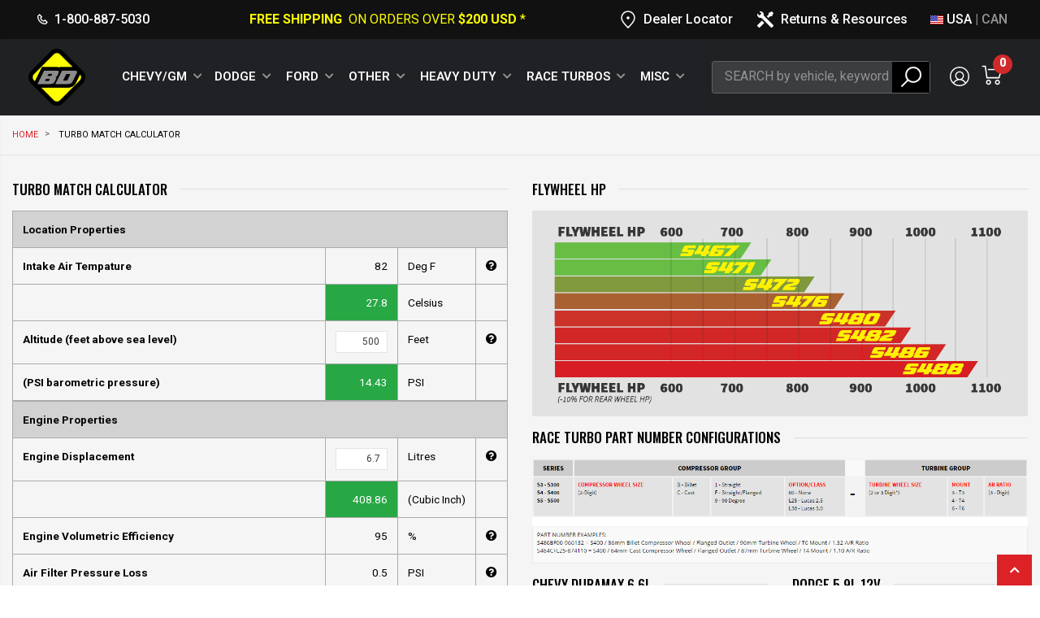

--- FILE ---
content_type: text/html; charset=utf-8
request_url: https://us.bddiesel.com/pages/turbo-match-calculator
body_size: 43958
content:
	
<!doctype html>
<html class="no-js" lang="en-US">
<head>
	<!--<meta name="google-site-verification" content="wIvdHNRqkKqQdzw-CV1T1ygmjc21lqMvValCyhS3HBA" />-->
  <meta charset="utf-8" />
    <meta http-equiv="X-UA-Compatible" content="IE=edge" />
    <meta name="viewport" content="width=device-width,initial-scale=1" />
	<meta name="theme-color" content="#dc2127" />
	<meta name="description" content="Turbo Match Calculator. Disclaimer: BD Diesel takes no responsibility in the accuracy of the above information. BD Engine Brake does not imply any warranty based on this calculator. This online calculator should be used as a tool only. Overspeed and damage can result from many variables." />
	<meta name="keywords" content="" />
    
<meta name="robots" content="index,follow" />
	<title>Turbo Match Calculator - BD Diesel USA</title>
	<link rel="preconnect" href="https://fonts.googleapis.com">
	<link rel="preconnect" href="https://fonts.gstatic.com" crossorigin>
	<link href="https://fonts.googleapis.com/css2?family=Montserrat:wght@300;500&family=Oswald:wght@200..700&display=swap" rel="stylesheet">
	<link href="https://fonts.googleapis.com/css2?family=Roboto:ital,wght@0,400;0,700;0,900;1,400;1,700&display=swap" rel="stylesheet">
	<!-- Helpers -->
<!-- Google Tag Manager -->
<script>(function(w,d,s,l,i){w[l]=w[l]||[];w[l].push({'gtm.start':
new Date().getTime(),event:'gtm.js'});var f=d.getElementsByTagName(s)[0],
j=d.createElement(s),dl=l!='dataLayer'?'&l='+l:'';j.async=true;j.src=
'https://www.googletagmanager.com/gtm.js?id='+i+dl;f.parentNode.insertBefore(j,f);
})(window,document,'script','dataLayer','GTM-M6QZJ2C');</script>
<!-- End Google Tag Manager --><!-- Milestone Schema Tag -->
<script
  type="text/javascript"
  src="https://schema.milestoneinternet.com/schema/js/msschemaloader_min.js"
></script>
<script type="text/javascript">
  msSchemaLoader();
</script>
<!-- Milestone Schema -->
<!-- START /snippets/social-meta-tags.liquid -->


	<meta property="og:type" content="website" />
	<meta property="og:title" content="Turbo Match Calculator" />
	
		<meta property="og:description" content="Turbo Match Calculator. Disclaimer: BD Diesel takes no responsibility in the accuracy of the above information. BD Engine Brake does not imply any warranty based on this calculator. This online calculator should be used as a tool only. Overspeed and damage can result from many variables." />
	
	


<meta property="og:url" content="https://us.bddiesel.com/pages/turbo-match-calculator" />
<meta property="og:site_name" content="BD Diesel USA" />


<meta name="twitter:card" content="summary" />


	<meta name="twitter:site" content="bd_diesel" />



<!-- END /snippets/social-meta-tags.liquid -->
<link rel="shortcut icon" href="//us.bddiesel.com/cdn/shop/t/99/assets/favicon.ico?v=71577198234653621461764099421" type="image/png" />
  
	<link rel="canonical" href="https://us.bddiesel.com/pages/turbo-match-calculator" />
  	<link rel="alternate" hreflang="en-ca" href="https://ca.bddiesel.com/pages/turbo-match-calculator" />
  	<link rel="alternate" hreflang="en-us" href="https://us.bddiesel.com/pages/turbo-match-calculator" />

	<!-- CSS -->
	<link href="//us.bddiesel.com/cdn/shop/t/99/assets/styles-plugins.css?v=60760093668954999931764099481" rel="stylesheet" type="text/css" media="all" />
	<link href="//us.bddiesel.com/cdn/shop/t/99/assets/styles-plugins-custom.css?v=6764509479162648421764099480" rel="stylesheet" type="text/css" media="all" />
	<link href="//us.bddiesel.com/cdn/shop/t/99/assets/styles.theme.css?v=61892019595772175131764099488" rel="stylesheet" type="text/css" media="all" />
<link href="//us.bddiesel.com/cdn/shop/t/99/assets/styles.pages.scss.css?v=116003517671233546311764099541" rel="stylesheet" type="text/css" media="all" />
<link href="//us.bddiesel.com/cdn/shop/t/99/assets/styles.theme.custom.css?v=1733158281172188591764099488" rel="stylesheet" type="text/css" media="all" />
	<link href="//us.bddiesel.com/cdn/shop/t/99/assets/custom.css?v=111603181540343972631764099418" rel="stylesheet" type="text/css" media="all" />

	<!-- Header hook for plugins ================================================== -->
	<script>window.performance && window.performance.mark && window.performance.mark('shopify.content_for_header.start');</script><meta name="google-site-verification" content="U7tOtWph-V_FY3qpzTqZhAAOzY0VhwL88_N9j2OCXZ8">
<meta name="google-site-verification" content="EN4Brtz1Tg8A4CYzKnQQxm8iwrHOeL2otks7_86GVl4">
<meta name="google-site-verification" content="nGp98CfxVoa5RPDVojaZYOgZKKLppuVSlrIrWL7lQGM">
<meta name="facebook-domain-verification" content="d2jv25orwse5vw4qxrqnvy7aua3mfp">
<meta id="shopify-digital-wallet" name="shopify-digital-wallet" content="/10804494400/digital_wallets/dialog">
<meta name="shopify-checkout-api-token" content="e4d5c87f573bfad85d6dedf61647aad6">
<meta id="in-context-paypal-metadata" data-shop-id="10804494400" data-venmo-supported="true" data-environment="production" data-locale="en_US" data-paypal-v4="true" data-currency="USD">
<script async="async" src="/checkouts/internal/preloads.js?locale=en-US"></script>
<link rel="preconnect" href="https://shop.app" crossorigin="anonymous">
<script async="async" src="https://shop.app/checkouts/internal/preloads.js?locale=en-US&shop_id=10804494400" crossorigin="anonymous"></script>
<script id="apple-pay-shop-capabilities" type="application/json">{"shopId":10804494400,"countryCode":"US","currencyCode":"USD","merchantCapabilities":["supports3DS"],"merchantId":"gid:\/\/shopify\/Shop\/10804494400","merchantName":"BD Diesel USA","requiredBillingContactFields":["postalAddress","email","phone"],"requiredShippingContactFields":["postalAddress","email","phone"],"shippingType":"shipping","supportedNetworks":["visa","masterCard","amex","discover","elo","jcb"],"total":{"type":"pending","label":"BD Diesel USA","amount":"1.00"},"shopifyPaymentsEnabled":true,"supportsSubscriptions":true}</script>
<script id="shopify-features" type="application/json">{"accessToken":"e4d5c87f573bfad85d6dedf61647aad6","betas":["rich-media-storefront-analytics"],"domain":"us.bddiesel.com","predictiveSearch":true,"shopId":10804494400,"locale":"en"}</script>
<script>var Shopify = Shopify || {};
Shopify.shop = "bd-usd.myshopify.com";
Shopify.locale = "en";
Shopify.currency = {"active":"USD","rate":"1.0"};
Shopify.country = "US";
Shopify.theme = {"name":"Live Website","id":182995714412,"schema_name":"BD Diesel","schema_version":"1.0.0","theme_store_id":null,"role":"main"};
Shopify.theme.handle = "null";
Shopify.theme.style = {"id":null,"handle":null};
Shopify.cdnHost = "us.bddiesel.com/cdn";
Shopify.routes = Shopify.routes || {};
Shopify.routes.root = "/";</script>
<script type="module">!function(o){(o.Shopify=o.Shopify||{}).modules=!0}(window);</script>
<script>!function(o){function n(){var o=[];function n(){o.push(Array.prototype.slice.apply(arguments))}return n.q=o,n}var t=o.Shopify=o.Shopify||{};t.loadFeatures=n(),t.autoloadFeatures=n()}(window);</script>
<script>
  window.ShopifyPay = window.ShopifyPay || {};
  window.ShopifyPay.apiHost = "shop.app\/pay";
  window.ShopifyPay.redirectState = null;
</script>
<script id="shop-js-analytics" type="application/json">{"pageType":"page"}</script>
<script defer="defer" async type="module" src="//us.bddiesel.com/cdn/shopifycloud/shop-js/modules/v2/client.init-shop-cart-sync_BN7fPSNr.en.esm.js"></script>
<script defer="defer" async type="module" src="//us.bddiesel.com/cdn/shopifycloud/shop-js/modules/v2/chunk.common_Cbph3Kss.esm.js"></script>
<script defer="defer" async type="module" src="//us.bddiesel.com/cdn/shopifycloud/shop-js/modules/v2/chunk.modal_DKumMAJ1.esm.js"></script>
<script type="module">
  await import("//us.bddiesel.com/cdn/shopifycloud/shop-js/modules/v2/client.init-shop-cart-sync_BN7fPSNr.en.esm.js");
await import("//us.bddiesel.com/cdn/shopifycloud/shop-js/modules/v2/chunk.common_Cbph3Kss.esm.js");
await import("//us.bddiesel.com/cdn/shopifycloud/shop-js/modules/v2/chunk.modal_DKumMAJ1.esm.js");

  window.Shopify.SignInWithShop?.initShopCartSync?.({"fedCMEnabled":true,"windoidEnabled":true});

</script>
<script>
  window.Shopify = window.Shopify || {};
  if (!window.Shopify.featureAssets) window.Shopify.featureAssets = {};
  window.Shopify.featureAssets['shop-js'] = {"shop-cart-sync":["modules/v2/client.shop-cart-sync_CJVUk8Jm.en.esm.js","modules/v2/chunk.common_Cbph3Kss.esm.js","modules/v2/chunk.modal_DKumMAJ1.esm.js"],"init-fed-cm":["modules/v2/client.init-fed-cm_7Fvt41F4.en.esm.js","modules/v2/chunk.common_Cbph3Kss.esm.js","modules/v2/chunk.modal_DKumMAJ1.esm.js"],"init-shop-email-lookup-coordinator":["modules/v2/client.init-shop-email-lookup-coordinator_Cc088_bR.en.esm.js","modules/v2/chunk.common_Cbph3Kss.esm.js","modules/v2/chunk.modal_DKumMAJ1.esm.js"],"init-windoid":["modules/v2/client.init-windoid_hPopwJRj.en.esm.js","modules/v2/chunk.common_Cbph3Kss.esm.js","modules/v2/chunk.modal_DKumMAJ1.esm.js"],"shop-button":["modules/v2/client.shop-button_B0jaPSNF.en.esm.js","modules/v2/chunk.common_Cbph3Kss.esm.js","modules/v2/chunk.modal_DKumMAJ1.esm.js"],"shop-cash-offers":["modules/v2/client.shop-cash-offers_DPIskqss.en.esm.js","modules/v2/chunk.common_Cbph3Kss.esm.js","modules/v2/chunk.modal_DKumMAJ1.esm.js"],"shop-toast-manager":["modules/v2/client.shop-toast-manager_CK7RT69O.en.esm.js","modules/v2/chunk.common_Cbph3Kss.esm.js","modules/v2/chunk.modal_DKumMAJ1.esm.js"],"init-shop-cart-sync":["modules/v2/client.init-shop-cart-sync_BN7fPSNr.en.esm.js","modules/v2/chunk.common_Cbph3Kss.esm.js","modules/v2/chunk.modal_DKumMAJ1.esm.js"],"init-customer-accounts-sign-up":["modules/v2/client.init-customer-accounts-sign-up_CfPf4CXf.en.esm.js","modules/v2/client.shop-login-button_DeIztwXF.en.esm.js","modules/v2/chunk.common_Cbph3Kss.esm.js","modules/v2/chunk.modal_DKumMAJ1.esm.js"],"pay-button":["modules/v2/client.pay-button_CgIwFSYN.en.esm.js","modules/v2/chunk.common_Cbph3Kss.esm.js","modules/v2/chunk.modal_DKumMAJ1.esm.js"],"init-customer-accounts":["modules/v2/client.init-customer-accounts_DQ3x16JI.en.esm.js","modules/v2/client.shop-login-button_DeIztwXF.en.esm.js","modules/v2/chunk.common_Cbph3Kss.esm.js","modules/v2/chunk.modal_DKumMAJ1.esm.js"],"avatar":["modules/v2/client.avatar_BTnouDA3.en.esm.js"],"init-shop-for-new-customer-accounts":["modules/v2/client.init-shop-for-new-customer-accounts_CsZy_esa.en.esm.js","modules/v2/client.shop-login-button_DeIztwXF.en.esm.js","modules/v2/chunk.common_Cbph3Kss.esm.js","modules/v2/chunk.modal_DKumMAJ1.esm.js"],"shop-follow-button":["modules/v2/client.shop-follow-button_BRMJjgGd.en.esm.js","modules/v2/chunk.common_Cbph3Kss.esm.js","modules/v2/chunk.modal_DKumMAJ1.esm.js"],"checkout-modal":["modules/v2/client.checkout-modal_B9Drz_yf.en.esm.js","modules/v2/chunk.common_Cbph3Kss.esm.js","modules/v2/chunk.modal_DKumMAJ1.esm.js"],"shop-login-button":["modules/v2/client.shop-login-button_DeIztwXF.en.esm.js","modules/v2/chunk.common_Cbph3Kss.esm.js","modules/v2/chunk.modal_DKumMAJ1.esm.js"],"lead-capture":["modules/v2/client.lead-capture_DXYzFM3R.en.esm.js","modules/v2/chunk.common_Cbph3Kss.esm.js","modules/v2/chunk.modal_DKumMAJ1.esm.js"],"shop-login":["modules/v2/client.shop-login_CA5pJqmO.en.esm.js","modules/v2/chunk.common_Cbph3Kss.esm.js","modules/v2/chunk.modal_DKumMAJ1.esm.js"],"payment-terms":["modules/v2/client.payment-terms_BxzfvcZJ.en.esm.js","modules/v2/chunk.common_Cbph3Kss.esm.js","modules/v2/chunk.modal_DKumMAJ1.esm.js"]};
</script>
<script>(function() {
  var isLoaded = false;
  function asyncLoad() {
    if (isLoaded) return;
    isLoaded = true;
    var urls = ["https:\/\/api.omegatheme.com\/facebook-chat\/\/facebook-chat.js?v=1589381073\u0026shop=bd-usd.myshopify.com","https:\/\/cdn1.stamped.io\/files\/widget.min.js?shop=bd-usd.myshopify.com","https:\/\/admin.revenuehunt.com\/embed.js?shop=bd-usd.myshopify.com"];
    for (var i = 0; i < urls.length; i++) {
      var s = document.createElement('script');
      s.type = 'text/javascript';
      s.async = true;
      s.src = urls[i];
      var x = document.getElementsByTagName('script')[0];
      x.parentNode.insertBefore(s, x);
    }
  };
  if(window.attachEvent) {
    window.attachEvent('onload', asyncLoad);
  } else {
    window.addEventListener('load', asyncLoad, false);
  }
})();</script>
<script id="__st">var __st={"a":10804494400,"offset":-28800,"reqid":"6ab3d412-9a73-4cfb-8be4-e41c7924003f-1770151232","pageurl":"us.bddiesel.com\/pages\/turbo-match-calculator","s":"pages-43641045056","u":"cf2404ccc554","p":"page","rtyp":"page","rid":43641045056};</script>
<script>window.ShopifyPaypalV4VisibilityTracking = true;</script>
<script id="captcha-bootstrap">!function(){'use strict';const t='contact',e='account',n='new_comment',o=[[t,t],['blogs',n],['comments',n],[t,'customer']],c=[[e,'customer_login'],[e,'guest_login'],[e,'recover_customer_password'],[e,'create_customer']],r=t=>t.map((([t,e])=>`form[action*='/${t}']:not([data-nocaptcha='true']) input[name='form_type'][value='${e}']`)).join(','),a=t=>()=>t?[...document.querySelectorAll(t)].map((t=>t.form)):[];function s(){const t=[...o],e=r(t);return a(e)}const i='password',u='form_key',d=['recaptcha-v3-token','g-recaptcha-response','h-captcha-response',i],f=()=>{try{return window.sessionStorage}catch{return}},m='__shopify_v',_=t=>t.elements[u];function p(t,e,n=!1){try{const o=window.sessionStorage,c=JSON.parse(o.getItem(e)),{data:r}=function(t){const{data:e,action:n}=t;return t[m]||n?{data:e,action:n}:{data:t,action:n}}(c);for(const[e,n]of Object.entries(r))t.elements[e]&&(t.elements[e].value=n);n&&o.removeItem(e)}catch(o){console.error('form repopulation failed',{error:o})}}const l='form_type',E='cptcha';function T(t){t.dataset[E]=!0}const w=window,h=w.document,L='Shopify',v='ce_forms',y='captcha';let A=!1;((t,e)=>{const n=(g='f06e6c50-85a8-45c8-87d0-21a2b65856fe',I='https://cdn.shopify.com/shopifycloud/storefront-forms-hcaptcha/ce_storefront_forms_captcha_hcaptcha.v1.5.2.iife.js',D={infoText:'Protected by hCaptcha',privacyText:'Privacy',termsText:'Terms'},(t,e,n)=>{const o=w[L][v],c=o.bindForm;if(c)return c(t,g,e,D).then(n);var r;o.q.push([[t,g,e,D],n]),r=I,A||(h.body.append(Object.assign(h.createElement('script'),{id:'captcha-provider',async:!0,src:r})),A=!0)});var g,I,D;w[L]=w[L]||{},w[L][v]=w[L][v]||{},w[L][v].q=[],w[L][y]=w[L][y]||{},w[L][y].protect=function(t,e){n(t,void 0,e),T(t)},Object.freeze(w[L][y]),function(t,e,n,w,h,L){const[v,y,A,g]=function(t,e,n){const i=e?o:[],u=t?c:[],d=[...i,...u],f=r(d),m=r(i),_=r(d.filter((([t,e])=>n.includes(e))));return[a(f),a(m),a(_),s()]}(w,h,L),I=t=>{const e=t.target;return e instanceof HTMLFormElement?e:e&&e.form},D=t=>v().includes(t);t.addEventListener('submit',(t=>{const e=I(t);if(!e)return;const n=D(e)&&!e.dataset.hcaptchaBound&&!e.dataset.recaptchaBound,o=_(e),c=g().includes(e)&&(!o||!o.value);(n||c)&&t.preventDefault(),c&&!n&&(function(t){try{if(!f())return;!function(t){const e=f();if(!e)return;const n=_(t);if(!n)return;const o=n.value;o&&e.removeItem(o)}(t);const e=Array.from(Array(32),(()=>Math.random().toString(36)[2])).join('');!function(t,e){_(t)||t.append(Object.assign(document.createElement('input'),{type:'hidden',name:u})),t.elements[u].value=e}(t,e),function(t,e){const n=f();if(!n)return;const o=[...t.querySelectorAll(`input[type='${i}']`)].map((({name:t})=>t)),c=[...d,...o],r={};for(const[a,s]of new FormData(t).entries())c.includes(a)||(r[a]=s);n.setItem(e,JSON.stringify({[m]:1,action:t.action,data:r}))}(t,e)}catch(e){console.error('failed to persist form',e)}}(e),e.submit())}));const S=(t,e)=>{t&&!t.dataset[E]&&(n(t,e.some((e=>e===t))),T(t))};for(const o of['focusin','change'])t.addEventListener(o,(t=>{const e=I(t);D(e)&&S(e,y())}));const B=e.get('form_key'),M=e.get(l),P=B&&M;t.addEventListener('DOMContentLoaded',(()=>{const t=y();if(P)for(const e of t)e.elements[l].value===M&&p(e,B);[...new Set([...A(),...v().filter((t=>'true'===t.dataset.shopifyCaptcha))])].forEach((e=>S(e,t)))}))}(h,new URLSearchParams(w.location.search),n,t,e,['guest_login'])})(!0,!0)}();</script>
<script integrity="sha256-4kQ18oKyAcykRKYeNunJcIwy7WH5gtpwJnB7kiuLZ1E=" data-source-attribution="shopify.loadfeatures" defer="defer" src="//us.bddiesel.com/cdn/shopifycloud/storefront/assets/storefront/load_feature-a0a9edcb.js" crossorigin="anonymous"></script>
<script crossorigin="anonymous" defer="defer" src="//us.bddiesel.com/cdn/shopifycloud/storefront/assets/shopify_pay/storefront-65b4c6d7.js?v=20250812"></script>
<script data-source-attribution="shopify.dynamic_checkout.dynamic.init">var Shopify=Shopify||{};Shopify.PaymentButton=Shopify.PaymentButton||{isStorefrontPortableWallets:!0,init:function(){window.Shopify.PaymentButton.init=function(){};var t=document.createElement("script");t.src="https://us.bddiesel.com/cdn/shopifycloud/portable-wallets/latest/portable-wallets.en.js",t.type="module",document.head.appendChild(t)}};
</script>
<script data-source-attribution="shopify.dynamic_checkout.buyer_consent">
  function portableWalletsHideBuyerConsent(e){var t=document.getElementById("shopify-buyer-consent"),n=document.getElementById("shopify-subscription-policy-button");t&&n&&(t.classList.add("hidden"),t.setAttribute("aria-hidden","true"),n.removeEventListener("click",e))}function portableWalletsShowBuyerConsent(e){var t=document.getElementById("shopify-buyer-consent"),n=document.getElementById("shopify-subscription-policy-button");t&&n&&(t.classList.remove("hidden"),t.removeAttribute("aria-hidden"),n.addEventListener("click",e))}window.Shopify?.PaymentButton&&(window.Shopify.PaymentButton.hideBuyerConsent=portableWalletsHideBuyerConsent,window.Shopify.PaymentButton.showBuyerConsent=portableWalletsShowBuyerConsent);
</script>
<script data-source-attribution="shopify.dynamic_checkout.cart.bootstrap">document.addEventListener("DOMContentLoaded",(function(){function t(){return document.querySelector("shopify-accelerated-checkout-cart, shopify-accelerated-checkout")}if(t())Shopify.PaymentButton.init();else{new MutationObserver((function(e,n){t()&&(Shopify.PaymentButton.init(),n.disconnect())})).observe(document.body,{childList:!0,subtree:!0})}}));
</script>
<link id="shopify-accelerated-checkout-styles" rel="stylesheet" media="screen" href="https://us.bddiesel.com/cdn/shopifycloud/portable-wallets/latest/accelerated-checkout-backwards-compat.css" crossorigin="anonymous">
<style id="shopify-accelerated-checkout-cart">
        #shopify-buyer-consent {
  margin-top: 1em;
  display: inline-block;
  width: 100%;
}

#shopify-buyer-consent.hidden {
  display: none;
}

#shopify-subscription-policy-button {
  background: none;
  border: none;
  padding: 0;
  text-decoration: underline;
  font-size: inherit;
  cursor: pointer;
}

#shopify-subscription-policy-button::before {
  box-shadow: none;
}

      </style>

<script>window.performance && window.performance.mark && window.performance.mark('shopify.content_for_header.end');</script>
<!-- /snippets/oldIE-js.liquid -->


<!--[if lt IE 9]>
<script src="//cdnjs.cloudflare.com/ajax/libs/html5shiv/3.7.2/html5shiv.min.js" type="text/javascript"></script>
<script src="//us.bddiesel.com/cdn/shop/t/99/assets/respond.min.js?v=52248677837542619231764099473" type="text/javascript"></script>
<link href="//us.bddiesel.com/cdn/shop/t/99/assets/respond-proxy.html" id="respond-proxy" rel="respond-proxy" />
<link href="//us.bddiesel.com/search?q=b832a07403f0c7cdf3f899c76fb99f9d" id="respond-redirect" rel="respond-redirect" />
<script src="//us.bddiesel.com/search?q=b832a07403f0c7cdf3f899c76fb99f9d"></script>
<![endif]-->

<script src="//us.bddiesel.com/cdn/shop/t/99/assets/vendor.js?v=152562352390073590141764099505" type="text/javascript"></script>
<script>
		var productsObj = {};
		var swatch_color_type = 1;
		var product_swatch_size = 'size-small';
		var product_swatch_setting = '1';
		var asset_url = '//us.bddiesel.com/cdn/shop/t/99/assets//?v=7340';
		var money_format = '<span class="money">${{amount}}</span>';
		var multi_language = false;
	</script><script src="//us.bddiesel.com/cdn/shop/t/99/assets/lang2.js?v=46986950247155242461764099442" type="text/javascript"></script>
<script>
  var translator = {
    current_lang : jQuery.cookie("language"),
    init: function() {
      translator.updateStyling();
      translator.updateLangSwitcher();
    },
    updateStyling: function() {
        var style;
        if (translator.isLang2()) {
          style = "<style>*[data-translate] {visibility:hidden} .lang1 {display:none}</style>";
        } else {
          style = "<style>*[data-translate] {visibility:visible} .lang2 {display:none}</style>";
        }
        jQuery('head').append(style);
    },
    updateLangSwitcher: function() {
      if (translator.isLang2()) {
        jQuery(".current-language span").removeClass('active');
        jQuery(".current-language span[class=lang-2]").addClass("active");
      }
    },
    getTextToTranslate: function(selector) {
      var result = window.lang2;
      var params;
      if (selector.indexOf("|") > 0) {
        var devideList = selector.split("|");
        selector = devideList[0];
        params = devideList[1].split(",");
      }

      var selectorArr = selector.split('.');
      if (selectorArr) {
        for (var i = 0; i < selectorArr.length; i++) {
            result = result[selectorArr[i]];
        }
      } else {
        result = result[selector];
      }
      if (result && result.one && result.other) {
        var countEqual1 = true;
        for (var i = 0; i < params.length; i++) {
          if (params[i].indexOf("count") >= 0) {
            variables = params[i].split(":");
            if (variables.length>1) {
              var count = variables[1];
              if (count > 1) {
                countEqual1 = false;
              }
            }
          }
        }
        if (countEqual1) {
          result = result.one;
        } else {
          result = result.other;
        }
      }
      
      if (params && params.length>0) {
        result = result.replace(/{{\s*/g, "{{");
        result = result.replace(/\s*}}/g, "}}");
        for (var i = 0; i < params.length; i++) {
          variables = params[i].split(":");
          if (variables.length>1) {
            result = result.replace("{{"+variables[0]+"}}", variables[1]);
          }
        }
      }
      

      return result;
    },
    isLang2: function() {
      return translator.current_lang && translator.current_lang == 2;
    },
    doTranslate: function(blockSelector) {
      if (translator.isLang2()) {
        jQuery(blockSelector + " [data-translate]").each(function(e) {
          var item = jQuery(this);
          var selector = item.attr("data-translate");
          var text = translator.getTextToTranslate(selector);
          if (item.attr("translate-item")) {
            var attribute = item.attr("translate-item");
            if (attribute == 'blog-date-author') {
              item.html(text);
            } else if (attribute!="") {
              item.attr(attribute,text);
            }
          } else if (item.is("input")) {
            if(item.is("input[type=search]")){
              item.attr("placeholder", text);
            }else{
              item.val(text);
            }
            
          } else {
            item.text(text);
          }
          item.css("visibility","visible");
        });
      }
    }
  };
  translator.init();
  jQuery(document).ready(function() {
    jQuery('.select-language a').on('click', function(){
      var value = jQuery(this).data('lang');
      jQuery.cookie('language', value, {expires:10, path:'/'});
      location.reload();
    });
    translator.doTranslate("body");
  });
</script><script>_affirm_config = { public_api_key: "3ZX6JAOMNPZ679PB", script: "https://cdn1.affirm.com/js/v2/affirm.js" };(function(l,g,m,e,a,f,b){var d,c=l[m]||{},h=document.createElement(f),n=document.getElementsByTagName(f)[0],k=function(a,b,c){return function(){a[b]._.push([c,arguments])}};c[e]=k(c,e,"set");d=c[e];c[a]={};c[a]._=[];d._=[];c[a][b]=k(c,a,b);a=0;for(b="set add save post open empty reset on off trigger ready setProduct".split(" ");a<b.length;a++)d[b[a]]=k(c,e,b[a]);a=0;for(b=["get","token","url","items"];a<b.length;a++)d[b[a]]=function(){};h.async=!0;h.src=g[f];n.parentNode.insertBefore(h,n);delete g[f];d(g);l[m]=c})(window,_affirm_config,"affirm","checkout","ui","script","ready");</script>
		

<meta name="referrer" content="no-referrer-when-downgrade" />
<script src="https://snapui.searchspring.io/tscm78/bundle.js" id="searchspring-context" defer>
	
		template = "page.turbo_match_calculator";
	 site="US"
</script>
	

	<link rel="stylesheet" href="https://maxst.icons8.com/vue-static/landings/line-awesome/line-awesome/1.3.0/css/line-awesome.min.css">
  <link href="//us.bddiesel.com/cdn/shop/t/99/assets/custom-style.css?v=30220234772884721051764099417" rel="stylesheet" type="text/css" media="all" />
  <link href="//us.bddiesel.com/cdn/shop/t/99/assets/redesign.css?v=177790856348135415721764099472" rel="stylesheet" type="text/css" media="all" />
  <link href="//us.bddiesel.com/cdn/shop/t/99/assets/transmission-page.css?v=42914145259052433381764099504" rel="stylesheet" type="text/css" media="all" />
<!-- Extend -- Load Extend SDK Configuration script -->
  <!-- Extend - Add necessary SDK script tags and configure the store -->
<script src='https://sdk.helloextend.com/extend-sdk-client/v1/extend-sdk-client.min.js' defer='defer'></script>
<script src='https://sdk.helloextend.com/extend-sdk-client-shopify-addon/v1/extend-sdk-client-shopify-addon.min.js' defer='defer'></script>

<script>
    window.addEventListener('DOMContentLoaded', function () {
        // Set store ID
        const storeId = 'c7ff7a68-732d-451c-92c8-16a72e56f131';
        // Set environment (production, demo, or development)
        const env = 'production';

        window.Extend.config({ storeId: storeId, environment: env });

        // Only sets window variables if Extend and ExtendShopify is defined
        if (window.Extend && window.ExtendShopify) {
            // Contains window variables used in integration
            window.Extend.integration = {};

            // Configurables - Start
            // Set currency required to display offers (USD or CAD)
            window.Extend.integration.currency = 'USD';
            // Analytics
            window.Extend.integration.analytics = true;
            // PDP Visible Offer
            window.Extend.integration.pdpOffer = true;
            // PDP Modal Offer
            window.Extend.integration.pdpModalOffer = true;
            // PDP Offer Properties
            window.Extend.integration.offerProperties = {};
            // Cart Offers
            window.Extend.integration.cartOffer = true;
            // Sidecart Offers
            window.Extend.integration.sidecartOffer = true;
            // Cart Balancing
            window.Extend.integration.cartBalancing = true;
            // Aftermarket Modal
            window.Extend.integration.aftermarketModal = true;
            // ATC Modal Offer
            window.Extend.integration.atcOffer = true;
            // Quickview visible offer
            window.Extend.integration.quickviewOffer = true;
            // Quickview modal offer
            window.Extend.integration.quickviewModalOffer = true;
			// Cart SP
			window.Extend.integration.cartSP = false;
            // Configurables - End

            // Aftermarket Code
            if (Shopify && Shopify.currency && Shopify.currency.active === Extend.integration.currency && Extend.integration.aftermarketModal) {
                try {
                    // Get params from URL
                    const params = (new URL(document.location)).searchParams;

                    // Check if leadToken or leadtoken is in the URL
                    let leadToken = params.get('leadToken')
                        ? params.get('leadToken')
                        : params.get('leadtoken');

                    if (leadToken) {
                        Extend.aftermarketModal.open({
                            leadToken: leadToken,
                            onClose: function (plan, product, quantity) {
                                if (plan && product) {
                                    ExtendShopify.addPlanToCart({
                                        plan: plan,
                                        product: product,
                                        leadToken: leadToken,
                                        quantity: quantity || 1
                                    }, function () {
                                        location = '/cart'
                                    })
                                }
                            }
                        });
                    }
                } catch (error) {
                    console.error("EXTEND: " + error);
                }
            }
        }
    }, { once: true });
</script>

<!-- Extend - Render analytics -->
<script>
// run scripts on DOMContentLoaded to avoid affecting site load time
window.addEventListener('DOMContentLoaded', function() {
    // Only run ajax integration if Extend and ExtendShopify is defined, the currency is set to USD and analytics are enabled
    if (Extend && ExtendShopify && Extend.integration.analytics && Shopify && Shopify.currency && Shopify.currency.active === 'USD') {
        /***********************/
        /* util functions      */
        /***********************/
        // getPlanId - Takes in the cart and a product ID and returns the plan ID for that product
        function getPlanId(cart, productId) {
            let planId;
            cart.items.forEach(function(item) {
                if (item.properties.Ref && item.properties.Ref === productId) 
                    planId = item.sku.toString();
                
            })
            return planId
        }
        /***********************/
        /* end util functions  */
        /***********************/
        // productAnalytics() - Takes in the product ID and quantity at the time it is added to the cart
        let productAnalytics = function(prodId, prodQty) {
            if (prodId) {
                if (!prodQty) 
                    prodQty = 1;
                
                Extend.trackProductAddedToCart({productId: prodId.toString(), productQuantity: parseInt(prodQty)});
            } else {
                console.warn("Extend: Product id is " + prodId)
            }
        }
        // cartAnalytics() - Takes in the oldCart and the newCart at a point where the cart updates
        let cartAnalytics = function(oldCart, newCart) {
            try{
                //if there is an old or new cart with items. 
                if (oldCart && newCart && oldCart.items && newCart.items) { 
                    // Triggers if an item has been removed
                    if (oldCart.items.length > newCart.items.length) {
                        oldCart.items.forEach(function(currentItem) {
                            let productFound = false
                            newCart.items.forEach(function(currentNewItem) {
                                if (currentItem.id == currentNewItem.id) {
                                    productFound = true
                                }
                            })

                            // making sdk call of which product was removed from cart
                            if (productFound === false) {
                                if (currentItem.vendor === 'Extend' && currentItem && currentItem.sku && currentItem.properties.Ref) {
                                    Extend.trackOfferRemovedFromCart({productId: currentItem.properties.Ref.toString(), planId: currentItem.sku.toString()});
                                } else if (currentItem.id) {
                                    Extend.trackProductRemovedFromCart({productId: currentItem.id.toString()})
                                }
                            }
                        })

                        // Triggers if an item quantity has changed
                    } else if (oldCart.item_count != newCart.item_count) {
                        oldCart.items.forEach(function(currentItem) {
                            newCart.items.forEach(function(currentNewItem) {
                                // Runs when the updated item is found if its not an Extend warranty
                                if (currentItem.id == currentNewItem.id && currentItem.quantity != currentNewItem.quantity && currentItem.vendor != 'Extend') {
                                    if (currentItem.id && currentNewItem.quantity && ExtendShopify.warrantyAlreadyInCart(currentItem.id.toString(), oldCart.items)) { // Gets the associated plan ID using the product ID
                                        let planId = getPlanId(newCart, currentItem.id.toString())
                                        // Product has warranty in cart
                                        Extend.trackOfferUpdated({
                                            productId: currentItem.id.toString(),
                                            planId: planId,
                                            updates: {
                                                warrantyQuantity: parseInt(currentNewItem.quantity),
                                                productQuantity: parseInt(currentNewItem.quantity)
                                            }
                                        });
                                    } else if (currentItem.id && currentNewItem.quantity) { // Product has no warranty in cart
                                        Extend.trackProductUpdated({
                                            productId: currentItem.id.toString(),
                                            updates: {
                                                productQuantity: parseInt(currentNewItem.quantity)
                                            }
                                        });
                                    }
                                }
                            })
                        })
                    }
                } else {
                    console.warn("EXTEND: corrupt cart objects");
                }
            }catch(error){
                console.error("EXTEND: "+ error);
            }
        }
        window.Extend.integration.productAnalytics = productAnalytics;
        window.Extend.integration.cartAnalytics = cartAnalytics;
    }
}) 
</script>
<!-- Extend - Render product page -->
<script>

    // Run scripts on DOMContentLoaded to avoid affecting site load time
    window.addEventListener('DOMContentLoaded', function () {
        // Checks if Extend lives in the window and the active currency is USD before showing Extend offers

        if (Extend && ExtendShopify && Shopify && Shopify.currency && Shopify.currency.active === Extend.integration.currency && meta.page.pageType == 'product') {

            /************************/
            /* Initial Variables    */
            /************************/
            const productForm = document.querySelector('form.product-form[action="/cart/add"]'); // Change this to the product form element
            const addToCartButton = productForm.querySelector('button.add-to-cart[name="add"]'); // Change this to the Add-To-Cart element
            const dispatchSideCart = false; // Set to true if a sidecart opens after adding to cart via pdp
            const productCategory = (meta && meta.product) ? meta.product.type : null; // Grabs product category from meta object, works on most themes

            // Handles creating and prepending Extend offer div
            const extendOffer = document.createElement('div');
            if (!Extend.integration.pdpOffer) extendOffer.style.display = 'none';
            extendOffer.className = 'extend-offer';
            productForm.insertBefore(extendOffer, productForm.querySelector('.product-options-bottom'));

            /************************/
            /* initProductOffer     */
            /************************/
            // Initializes product offers and handles ATC button functionality for the main PDP ATC
            function initProductOffer() {
                try {

                    // Fail safes
                    if (!productForm || !addToCartButton || !extendOffer) {
                        throw new Error("Exiting - missing productForm, addToCartButton, or extendOffer")
                    }

                    // Disables ATC if product is Extend
                    if (meta && meta.product && meta.product.vendor === 'Extend') addToCartButton.disabled = true;

                    // Grabs the variantId from the productForm and renders the initial offers for it
                    let variantId = productForm.id.value;

                    // Grabs the product price from the metadata, works on most themes
                    let productPrice = (meta && meta.product && meta.product.variants) ? parseInt(meta.product.variants.filter(variant => variant.id.toString() === variantId.toString())[0].price) : null;

                    // Saves the offer properties to an easily accessible window object that is initialized in the config
                    Extend.integration.offerProperties = {variant: variantId, category: productCategory, price: productPrice}

                    // Renders Extend offer
                    Extend.buttons.render(extendOffer, { referenceId: variantId, price: productPrice, category: productCategory });

                    // Listens for changes to the productForm and sets the activeProduct for extend via variantID
                    productForm.addEventListener('change', function () {
                        variantId = productForm.id.value
                        if (variantId) {
                            productPrice = (meta && meta.product && meta.product.variants) ? parseInt(meta.product.variants.filter(variant => variant.id.toString() === variantId.toString())[0].price) : null;
                            Extend.setActiveProduct(extendOffer, { referenceId: variantId, price: productPrice, category: productCategory });
                            if (meta && meta.product && meta.product.vendor === 'Extend') addToCartButton.disabled = true;
                            Extend.integration.offerProperties = {variant: variantId, category: productCategory, price: productPrice}
                        }
                    });

                    // click simulation handling add to cart
                    function handleAddToCart(e) {
                        e.preventDefault();
                        e.stopImmediatePropagation();

                        const quantityEl = productForm.querySelector('[name="quantity"]');
                        const quantity = quantityEl && quantityEl.value ? quantityEl.value : 1;

                        ExtendShopify.handleAddToCart(extendOffer, {
                            quantity: quantity,
                            modal: Extend.integration.pdpModalOffer,
                            done: function () {
                                // Trigger Analytics
                                if (Extend.integration.analytics) Extend.integration.productAnalytics(variantId, quantity);
                                // remove default click listener
                                addToCartButton.removeEventListener('click', handleAddToCart, true);
                                // click atc button
                                addToCartButton.click();
                                // add default click listener back
                                addToCartButton.addEventListener('click', handleAddToCart, true);
                                // If variable set to true, dispatches Extend side cart integration to run after adding to cart via pdp
                                if (dispatchSideCart) window.setTimeout(function () { window.dispatchEvent(new Event('refreshAjaxSideCart')) }, 500)
                            }
                        });
                    }
                    // run handleCaddtoCart when we click ATC, capturing event
                    addToCartButton.addEventListener('click', handleAddToCart, true);
                } catch (error) {
                    console.error("EXTEND:", error)
                }
            }
            // Initial product offer render
            if (!Extend.buttons.instance(extendOffer)) {
                initProductOffer();
            }
        }
    }, { once: true });
</script>

<style>
    .extend-offer {
        margin: 0 0 -15px 0 !important;
    }
</style>
<!-- Extend - Render cart -->
<script>

    // run scripts on DOMContentLoaded to avoid affecting site load time
    window.addEventListener('DOMContentLoaded', function () {

        // Only run ajax integration if Extend and ExtendShopify is defined, and the currency is set to USD
        if (!Extend || !ExtendShopify || !Shopify || !Shopify.currency || Shopify.currency.active !== Extend.integration.currency) {
            return;
        }

        // Checks url if page is main cart
        const isMainCart = location.pathname.includes('/cart');

        // store value to know if script initialized already
        let init = false;

        /*****************************************/
        /* Global Variables - THEME SPECIFIC     */
        /*****************************************/
        let cartRowItem, cartRowItemTitle, cartRowItemImage, cartRowItemQuantity, warrantyContainer, warrantyOriginalMeta, metadataContainer;
        if (isMainCart) {
            // Main cart variables
            cartRowItem = '#shopify-section-cart-template .cart-item'; // This is the container element for each item in the cart
            cartRowItemImage = '.cart-item-image'; // This is the product image or image anchor element
            cartRowItemTitle = '.cart-item-title'; // This is the title anchor element for the product
            cartRowItemQuantity = '.cart-item-quantity'; // This is the input element containing the product quantity
            warrantyOriginalMeta = '.cart-item-option'; // Each warranty metadata item we want to remove.
            warrantyContainer = '.cart-item-meta'; // This is the container where the offer will be appended
            metadataContainer = '.cart-item-meta'; // This is where warranty metadata will be appended (Product and Term)
        } else {
            // Side cart variables
            cartRowItem = '.cart-area .mini-cart .cart-item'; // This is the container element for each item in the cart
            cartRowItemImage = '.cart-item-image'; // This is the product image or image anchor element
            cartRowItemTitle = '.cart-item-title'; // This is the title anchor element for the product
            cartRowItemQuantity = '.cart-item-quantity'; // This is the input element containing the product quantity
            warrantyOriginalMeta = '.cart-item-option'; // Each warranty metadata item we want to remove.
            warrantyContainer = '.cart-item-meta'; // This is the container where the offer will be appended
            metadataContainer = '.cart-item-meta'; // This is where warranty metadata will be appended (Product and Term)
        }

        // Add quantity wrapper selector to disable use of quantity selector on Extend items, ignored if empty string
        const quantityWrapper = isMainCart ? '' : '';

        const offerClass = !isMainCart ? 'extend-side-cart-offer' : 'extend-cart-offer'; // This is the class that will be assigned to each Extend offer
        const cartEvent = !isMainCart ? 'refreshAjaxSideCart' : 'refreshAjaxCart';
        const regEx = /\d+$/;
        let localCart = {"note":null,"attributes":{},"original_total_price":0,"total_price":0,"total_discount":0,"total_weight":0.0,"item_count":0,"items":[],"requires_shipping":false,"currency":"USD","items_subtotal_price":0,"cart_level_discount_applications":[],"checkout_charge_amount":0}; // Shopify Cart Object on initial load

        // Fail safe for cart
        if (!localCart) {
            console.error("EXTEND: Exiting - localCart unavailable")
            return false;
        }

        /**************************************/
        /* refreshCart - THEME SPECIFIC       */
        /**************************************/
        // Refresh the cart (hard refresh by default)
        function refreshCart(cart) {
            if (isMainCart) {
                // Main cart specific refresh
                location.reload();
            } else {
                // Sidecart specific refresh
                location.reload();
            }
        }

        function renderCartOffer(el, variantId, quantity, index) {
            // Grabs the product category and price from the current item metadata
             let productCategory = localCart.items[index].product_type;
             let productPrice = localCart.items[index].price;


            if (ExtendShopify.warrantyAlreadyInCart(variantId, localCart.items)) {
                return;
            } else {

                // Return if this is a cart snippet and cart offers are disabled
                if (!Extend.integration.cartOffer) return;
                // Return if this is a sidecart snippet and sidecart offers are disabled
                if (!Extend.integration.sidecartOffer) return;

                // Render all other buttons
                Extend.buttons.renderSimpleOffer(el, {
                    referenceId: variantId,
                    price: productPrice,
                    category: productCategory,
                    onAddToCart: function (options) {
                        ExtendShopify.addPlanToCart({
                            plan: options.plan,
                            product: options.product,
                            quantity: quantity
                        }, function (err) {
                            // An error occurred
                            if (err) {
                                throw new Error({ "Exiting - Error in onAddToCart": error });
                            } else {
                                refreshCart();
                            }
                        });
                    }
                });
            }
        }

        /***********************/
        /* createElement       */
        /***********************/
        // createElement(product) - Takes in the product element, and creates the Extend offer element + appends the offer
        function createElement(product, index) {
            // Grab URL from title anchor href
            let url = product.querySelector(cartRowItemTitle).href;

            // Grabs variant ID from URL if available, otherwise from localCart
            let variantId = (url && url.match(regEx)) ? url.match(regEx)[0] : localCart.items[index].id;

            // Select quantity value
            let quantity = isMainCart ? parseInt(product.querySelector(cartRowItemQuantity).value) : parseInt(product.querySelector(cartRowItemQuantity).innerHTML);

            if (!variantId || quantity.length > 0) {
                throw new Error("Exiting - Error with variantId {0} or quantity {1}", variantId, quantity);
            }

            // Removes existing offer elements before creating new ones
            let extendOffer = product.querySelector('.' + offerClass);
            if (extendOffer) {
                if (extendOffer.dataset.extendVariant !== variantId || extendOffer.dataset.extendQuantity !== quantity) {
                    extendOffer.remove();
                } else {
                    return;
                }
            }

            // Parent container to append ajax offer
            let container = product.querySelector(warrantyContainer);
            // Fail safes
            if (!variantId || !quantity || !container) {
                throw new Error("Exiting - variant, quantity or container unavailable");
            }

            // Create new element & set class, data-extend-variant, and data-extend-quantity attributes
            let newExtendOffer = document.createElement('div');
            newExtendOffer.className = offerClass;
            newExtendOffer.setAttribute('data-extend-variant', variantId);
            newExtendOffer.setAttribute('data-extend-quantity', quantity);

            // Append the offer to the container element (THEME SPECIFIC)
            container.append(newExtendOffer);

            renderCartOffer(newExtendOffer, variantId, quantity, index);
        }

        /************************/
        /* Handle Styling       */
        /************************/
        // Finds all cartRowItems and styles only Extend warranties
        function handleStyling() {

            document.querySelectorAll(cartRowItem).forEach(function (el, index) {
                try {

                    if (el.classList.contains('d-none')) {
                      return;
                    }
                    // Grab the title of the current item
                    let title = el.querySelector(cartRowItemTitle);

                    // Title fail safe
                    if (!title) {
                        throw new Error("Exiting - title unavailable");
                    }

                    // If it's a warranty set isExtend to true and remove links
                    if (title.innerText.toLowerCase().indexOf('extend protection') > -1) { // Grab the image of the current item and fail safe
                        // Select and remove pointerEvents from warranty title
                        title.style.pointerEvents = 'none';

                        let image = el.querySelector(cartRowItemImage);

                        if (!image) {
                            throw new Error("Exiting - image unavailable");
                        }

                        // Select and remove pointerEvents from warranty image
                        image.style.pointerEvents = 'none';

                        /**************************************/
                        /* THEME SPECIFIC STYLING START       */
                        /**************************************/
                        if (el.querySelector(cartRowItemQuantity).closest('.input-group')) {
                          el.querySelector(cartRowItemQuantity).closest('.input-group').style.pointerEvents = 'none';
                          el.querySelector(cartRowItemQuantity).closest('.input-group').style.opacity = '40%';
                        }
                        
                        // Removes old metadata
                        if (el.querySelector(warrantyOriginalMeta)) {
                            el.querySelectorAll(warrantyOriginalMeta).forEach(function (each) {
                                each.remove();
                            })
                        }

                        if (el.querySelector('.cart-item-part-number')) el.querySelector('.cart-item-part-number').remove();

                        if (quantityWrapper && quantityWrapper != '' && el.querySelector(quantityWrapper)) {
                            el.querySelectorAll(quantityWrapper).forEach((each) => {
                                each.style.opacity = '75%';
                                each.style.pointerEvents = 'none';
                            })
                        }

                        // Selects where to append warranty metadata
                        let contentContainer = el.querySelector(metadataContainer)
                        let warrantyProductData;
                        let warrantyTermData;

                        if (!localCart.items[index]) return;

                        if (localCart.items[index].options_with_values && localCart.items[index].options_with_values[1]) { // Finds the ref id string in the product info string and replaces with an empty string
                            let regexReplace = localCart.items[index].options_with_values[0].value.match(/\-\d{5,}/g);
                            warrantyProductData = localCart.items[index].options_with_values[0].value.replace(regexReplace, '');
                            warrantyTermData = localCart.items[index].options_with_values[1].value;
                        } else {
                            warrantyProductData = localCart.items[index].properties.Product;
                            warrantyTermData = localCart.items[index].properties.Term;
                        }

                        // For category offers, fetch title by filtering through cart for warranted product refId
                        if (warrantyProductData === "Covered Product") {
                            const coveredProdId = localCart.items[index].properties['_Extend.ProductId'];
                            const coveredProdTitle = localCart.items.filter((item) => item.id.toString() == coveredProdId)[0].title;
                            warrantyProductData = coveredProdTitle;
                        }

                        // Appends Product and Term metadata
                        if (el.querySelector(metadataContainer)) {
                            let warrantyProductName = document.createElement('p');
                            warrantyProductName.className = 'extend-warranty-info extend-warranty-info-product';
                            warrantyProductName.innerHTML = '<b>Product: </b>' + warrantyProductData;
                            warrantyProductName.setAttribute('data-cy', 'warranty-description-product');
                            let warrantyProductTerm = document.createElement('p')
                            warrantyProductTerm.className = 'extend-warranty-info extend-warranty-info-term';
                            warrantyProductTerm.innerHTML = '<b>Term: </b>' + warrantyTermData;
                            warrantyProductTerm.setAttribute('data-cy', 'warranty-description-term');

                            // Only append the metadata if it's not already there
                            if (!el.querySelector('.extend-warranty-info')) {
                                if (!isMainCart) contentContainer = el.querySelector('.extend-warranty-meta')
                                contentContainer.append(warrantyProductName, warrantyProductTerm)
                            }
                        }

                        /**************************************/
                        /* THEME SPECIFIC STYLING END         */
                        /**************************************/

                    } else { // Create an offer element for each product
                        createElement(el, index);
                    }
                } catch (error) {
                    console.error("EXTEND:", error);
                }
            });
        }

        function initEventListeners() {
            if (init) return;

            function refreshCartOffer() {
                fetch('/cart.js', {
                    credentials: 'same-origin',
                    method: 'GET',
                    headers: {
                        'Content-Type': 'application/json',
                        'X-Requested-With': 'XMLHttpRequest'
                    }
                })
                    .then((e) => e.json())
                    .then((e) => {
                        if (Extend.integration.analytics) Extend.integration.cartAnalytics(localCart, e);
                        localCart = e;
                        initializeCartOffer();
                    })
                    .catch((error) => {
                        console.error("EXTEND:", error)
                    });
            }

            // https://developer.mozilla.org/en-US/docs/Web/API/EventTarget/addEventListener#Multiple_identical_event_listeners
            window.addEventListener(cartEvent, refreshCartOffer);

            // Listen for SP dispatching refresh
            window.addEventListener('refreshSP', refreshCart);

        }

        /************************/
        /* initializeCartOffer  */
        /************************/
        // Invokes handleStyling and finds all offers in the cart, handling both normalization and balancing
        function initializeCartOffer() {

            // Runs this normalization from extend-shipping.liquid if using cart SP
            if (Extend.integration.cartSP && Extend.integration.normalizeCartSP) {
                Extend.integration.normalizeCartSP()
            }

            // Handles styling and creates offer elements
            handleStyling();

            initEventListeners();

            init = true;

            // Use standard normalization if SP is not present in cart
            if (!window.Extend.integration.cartSP) {
                // Normalization ensures there is a 1:1 relationship between the product and the warranty
                ExtendShopify.normalizeCart({
                    cart: localCart,
                    balance: Extend.integration.cartBalancing
                }, function (err, data) {
                    try {
                        // An error occurred
                        if (err) {
                            throw new Error({ "Exiting - Error in normalizeCart": error });
                        } else if (data && data.updates) { // Calls refreshCart to update the cart for normalization
                            refreshCart();
                        }
                    } catch (error) {
                        console.error("EXTEND:", error)
                    }
                });
            }
            if (!isMainCart) {window.setTimeout(function() {window.dispatchEvent(new Event('resize'))}, 200)}
            if (!isMainCart) {window.setTimeout(function() {window.dispatchEvent(new Event('resize'))}, 500)}
        }

        try {
            // initializeCartOffer when script is initially rendered
            initializeCartOffer();

            document.addEventListener('click', function(e) {
              if (e.target.closest('.icon-cart-header')) {
                 window.dispatchEvent(new Event('refreshAjaxCart'))
              }
            })

              if (document.querySelector('.icon-cart-header')) {
                document.querySelectorAll('.icon-cart-header').forEach(function(each) {
                  each.addEventListener('mouseenter', function(e) {
                    window.setTimeout(function() {window.dispatchEvent(new Event('resize'));}, 200)
                  })
                })
              }
          
             window.addEventListener('refreshAjaxCart', function (e) {
                fetch('/cart.js', {
                    credentials: 'same-origin',
                    method: 'GET',
                    headers: {
                        'Content-Type': 'application/json',
                        'X-Requested-With': 'XMLHttpRequest'
                    }
                })
                .then((e) => {
                    e.json()
                        .then((e) => {
                            if (window.Extend.integration.analytics)
                                window.Extend.integration.cartAnalytics(localCart, e);

                            localCart = e;
                            initializeCartOffer();
                        })
                        .catch((error) => {
                            console.error("EXTEND:", error)
                        });
                })
                .catch((error) => {
                    console.error("EXTEND: Failed to fetch cart - ", error)
                });
            });
        } catch (err) {
            console.error('EXTEND: ', err);
        }

    }, { once: true });
</script>

<style>
    .extend-cart-offer {
        margin: 0;
        height: 38px;
    }

    .extend-side-cart-offer {
        margin: 10px 0;
    }

    .extend-warranty-info {
        margin: 0 !important;
    }

    .extend-warranty-info-product {}

    .extend-warranty-info-term {}

    #extend-offers-modal-iframe {
        z-index: 99999999999 !important;
    }

    #extend-learn-more-modal-iframe {
        z-index: 99999999999 !important;
    }
</style>

<!-- Optional -->
<!-- Extend - Render atc -->

<!-- Extend - Render quickview -->

<!-- Extend - Render cart shipping protection -->

  <!-- Extend -- End Extend code -->
  
  <!-- Start of HubSpot Embed Code -->
  <script type="text/javascript" id="hs-script-loader" async defer src="//js.hs-scripts.com/45972270.js"></script>
  <!-- End of HubSpot Embed Code -->
  <script>
    !function(t,e){var o,n,p,r;e.__SV||(window.posthog && window.posthog.__loaded)||(window.posthog=e,e._i=[],e.init=function(i,s,a){function g(t,e){var o=e.split(".");2==o.length&&(t=t[o[0]],e=o[1]),t[e]=function(){t.push([e].concat(Array.prototype.slice.call(arguments,0)))}}(p=t.createElement("script")).type="text/javascript",p.crossOrigin="anonymous",p.async=!0,p.src=s.api_host.replace(".i.posthog.com","-assets.i.posthog.com")+"/static/array.js",(r=t.getElementsByTagName("script")[0]).parentNode.insertBefore(p,r);var u=e;for(void 0!==a?u=e[a]=[]:a="posthog",u.people=u.people||[],u.toString=function(t){var e="posthog";return"posthog"!==a&&(e+="."+a),t||(e+=" (stub)"),e},u.people.toString=function(){return u.toString(1)+".people (stub)"},o="init hi $r kr ui wr Er capture Ri calculateEventProperties Ir register register_once register_for_session unregister unregister_for_session Fr getFeatureFlag getFeatureFlagPayload isFeatureEnabled reloadFeatureFlags updateEarlyAccessFeatureEnrollment getEarlyAccessFeatures on onFeatureFlags onSurveysLoaded onSessionId getSurveys getActiveMatchingSurveys renderSurvey displaySurvey canRenderSurvey canRenderSurveyAsync identify setPersonProperties group resetGroups setPersonPropertiesForFlags resetPersonPropertiesForFlags setGroupPropertiesForFlags resetGroupPropertiesForFlags reset get_distinct_id getGroups get_session_id get_session_replay_url alias set_config startSessionRecording stopSessionRecording sessionRecordingStarted captureException loadToolbar get_property getSessionProperty Cr Tr createPersonProfile Or yr Mr opt_in_capturing opt_out_capturing has_opted_in_capturing has_opted_out_capturing get_explicit_consent_status is_capturing clear_opt_in_out_capturing Pr debug L Rr getPageViewId captureTraceFeedback captureTraceMetric gr".split(" "),n=0;n<o.length;n++)g(u,o[n]);e._i.push([i,s,a])},e.__SV=1)}(document,window.posthog||[]);
    posthog.init('phc_6AgrAkq2x41Sjm97M58mShZ7o30vDl16rT3RiVv8lCP', {
        api_host: 'https://us.i.posthog.com',
        defaults: '2025-05-24',
        person_profiles: 'identified_only', // or 'always' to create profiles for anonymous users as well
    })
</script>

<!-- BEGIN app block: shopify://apps/mntn/blocks/tracking-pixel/d40b5b2f-bf84-4a06-b576-832ad24a8652 -->
<!-- MNTN Tracking Pixel Start -->
<script id="mntn_tracking_pixel" type="text/javascript">
const isUSShopper = window.Shopify  && window.Shopify.country === "US";

if (!window.Shopify || isUSShopper) {
	(function(){"use strict";var e=null,b="4.0.0",
	n="43821",
	additional="term=value",
	t,r,i;try{t=top.document.referer!==""?encodeURIComponent(top.document.referrer.substring(0,2048)):""}catch(o){t=document.referrer!==null?document.referrer.toString().substring(0,2048):""}try{r=window&&window.top&&document.location&&window.top.location===document.location?document.location:window&&window.top&&window.top.location&&""!==window.top.location?window.top.location:document.location}catch(u){r=document.location}try{i=parent.location.href!==""?encodeURIComponent(parent.location.href.toString().substring(0,2048)):""}catch(a){try{i=r!==null?encodeURIComponent(r.toString().substring(0,2048)):""}catch(f){i=""}}var l,c=document.createElement("script"),h=null,p=document.getElementsByTagName("script"),d=Number(p.length)-1,v=document.getElementsByTagName("script")[d];if(typeof l==="undefined"){l=Math.floor(Math.random()*1e17)}h="dx.mountain.com/spx?"+"dxver="+b+"&shaid="+n+"&tdr="+t+"&plh="+i+"&cb="+l+additional;c.type="text/javascript";c.src=("https:"===document.location.protocol?"https://":"http://")+h;v.parentNode.insertBefore(c,v)})()
}
</script>
<!-- MNTN Tracking Pixel End -->

<!-- MNTN DataLayer Start -->

<!-- MNTN DataLayer End -->

<!-- END app block --><!-- BEGIN app block: shopify://apps/klaviyo-email-marketing-sms/blocks/klaviyo-onsite-embed/2632fe16-c075-4321-a88b-50b567f42507 -->












  <script async src="https://static.klaviyo.com/onsite/js/UZJSip/klaviyo.js?company_id=UZJSip"></script>
  <script>!function(){if(!window.klaviyo){window._klOnsite=window._klOnsite||[];try{window.klaviyo=new Proxy({},{get:function(n,i){return"push"===i?function(){var n;(n=window._klOnsite).push.apply(n,arguments)}:function(){for(var n=arguments.length,o=new Array(n),w=0;w<n;w++)o[w]=arguments[w];var t="function"==typeof o[o.length-1]?o.pop():void 0,e=new Promise((function(n){window._klOnsite.push([i].concat(o,[function(i){t&&t(i),n(i)}]))}));return e}}})}catch(n){window.klaviyo=window.klaviyo||[],window.klaviyo.push=function(){var n;(n=window._klOnsite).push.apply(n,arguments)}}}}();</script>

  




  <script>
    window.klaviyoReviewsProductDesignMode = false
  </script>







<!-- END app block --><link href="https://monorail-edge.shopifysvc.com" rel="dns-prefetch">
<script>(function(){if ("sendBeacon" in navigator && "performance" in window) {try {var session_token_from_headers = performance.getEntriesByType('navigation')[0].serverTiming.find(x => x.name == '_s').description;} catch {var session_token_from_headers = undefined;}var session_cookie_matches = document.cookie.match(/_shopify_s=([^;]*)/);var session_token_from_cookie = session_cookie_matches && session_cookie_matches.length === 2 ? session_cookie_matches[1] : "";var session_token = session_token_from_headers || session_token_from_cookie || "";function handle_abandonment_event(e) {var entries = performance.getEntries().filter(function(entry) {return /monorail-edge.shopifysvc.com/.test(entry.name);});if (!window.abandonment_tracked && entries.length === 0) {window.abandonment_tracked = true;var currentMs = Date.now();var navigation_start = performance.timing.navigationStart;var payload = {shop_id: 10804494400,url: window.location.href,navigation_start,duration: currentMs - navigation_start,session_token,page_type: "page"};window.navigator.sendBeacon("https://monorail-edge.shopifysvc.com/v1/produce", JSON.stringify({schema_id: "online_store_buyer_site_abandonment/1.1",payload: payload,metadata: {event_created_at_ms: currentMs,event_sent_at_ms: currentMs}}));}}window.addEventListener('pagehide', handle_abandonment_event);}}());</script>
<script id="web-pixels-manager-setup">(function e(e,d,r,n,o){if(void 0===o&&(o={}),!Boolean(null===(a=null===(i=window.Shopify)||void 0===i?void 0:i.analytics)||void 0===a?void 0:a.replayQueue)){var i,a;window.Shopify=window.Shopify||{};var t=window.Shopify;t.analytics=t.analytics||{};var s=t.analytics;s.replayQueue=[],s.publish=function(e,d,r){return s.replayQueue.push([e,d,r]),!0};try{self.performance.mark("wpm:start")}catch(e){}var l=function(){var e={modern:/Edge?\/(1{2}[4-9]|1[2-9]\d|[2-9]\d{2}|\d{4,})\.\d+(\.\d+|)|Firefox\/(1{2}[4-9]|1[2-9]\d|[2-9]\d{2}|\d{4,})\.\d+(\.\d+|)|Chrom(ium|e)\/(9{2}|\d{3,})\.\d+(\.\d+|)|(Maci|X1{2}).+ Version\/(15\.\d+|(1[6-9]|[2-9]\d|\d{3,})\.\d+)([,.]\d+|)( \(\w+\)|)( Mobile\/\w+|) Safari\/|Chrome.+OPR\/(9{2}|\d{3,})\.\d+\.\d+|(CPU[ +]OS|iPhone[ +]OS|CPU[ +]iPhone|CPU IPhone OS|CPU iPad OS)[ +]+(15[._]\d+|(1[6-9]|[2-9]\d|\d{3,})[._]\d+)([._]\d+|)|Android:?[ /-](13[3-9]|1[4-9]\d|[2-9]\d{2}|\d{4,})(\.\d+|)(\.\d+|)|Android.+Firefox\/(13[5-9]|1[4-9]\d|[2-9]\d{2}|\d{4,})\.\d+(\.\d+|)|Android.+Chrom(ium|e)\/(13[3-9]|1[4-9]\d|[2-9]\d{2}|\d{4,})\.\d+(\.\d+|)|SamsungBrowser\/([2-9]\d|\d{3,})\.\d+/,legacy:/Edge?\/(1[6-9]|[2-9]\d|\d{3,})\.\d+(\.\d+|)|Firefox\/(5[4-9]|[6-9]\d|\d{3,})\.\d+(\.\d+|)|Chrom(ium|e)\/(5[1-9]|[6-9]\d|\d{3,})\.\d+(\.\d+|)([\d.]+$|.*Safari\/(?![\d.]+ Edge\/[\d.]+$))|(Maci|X1{2}).+ Version\/(10\.\d+|(1[1-9]|[2-9]\d|\d{3,})\.\d+)([,.]\d+|)( \(\w+\)|)( Mobile\/\w+|) Safari\/|Chrome.+OPR\/(3[89]|[4-9]\d|\d{3,})\.\d+\.\d+|(CPU[ +]OS|iPhone[ +]OS|CPU[ +]iPhone|CPU IPhone OS|CPU iPad OS)[ +]+(10[._]\d+|(1[1-9]|[2-9]\d|\d{3,})[._]\d+)([._]\d+|)|Android:?[ /-](13[3-9]|1[4-9]\d|[2-9]\d{2}|\d{4,})(\.\d+|)(\.\d+|)|Mobile Safari.+OPR\/([89]\d|\d{3,})\.\d+\.\d+|Android.+Firefox\/(13[5-9]|1[4-9]\d|[2-9]\d{2}|\d{4,})\.\d+(\.\d+|)|Android.+Chrom(ium|e)\/(13[3-9]|1[4-9]\d|[2-9]\d{2}|\d{4,})\.\d+(\.\d+|)|Android.+(UC? ?Browser|UCWEB|U3)[ /]?(15\.([5-9]|\d{2,})|(1[6-9]|[2-9]\d|\d{3,})\.\d+)\.\d+|SamsungBrowser\/(5\.\d+|([6-9]|\d{2,})\.\d+)|Android.+MQ{2}Browser\/(14(\.(9|\d{2,})|)|(1[5-9]|[2-9]\d|\d{3,})(\.\d+|))(\.\d+|)|K[Aa][Ii]OS\/(3\.\d+|([4-9]|\d{2,})\.\d+)(\.\d+|)/},d=e.modern,r=e.legacy,n=navigator.userAgent;return n.match(d)?"modern":n.match(r)?"legacy":"unknown"}(),u="modern"===l?"modern":"legacy",c=(null!=n?n:{modern:"",legacy:""})[u],f=function(e){return[e.baseUrl,"/wpm","/b",e.hashVersion,"modern"===e.buildTarget?"m":"l",".js"].join("")}({baseUrl:d,hashVersion:r,buildTarget:u}),m=function(e){var d=e.version,r=e.bundleTarget,n=e.surface,o=e.pageUrl,i=e.monorailEndpoint;return{emit:function(e){var a=e.status,t=e.errorMsg,s=(new Date).getTime(),l=JSON.stringify({metadata:{event_sent_at_ms:s},events:[{schema_id:"web_pixels_manager_load/3.1",payload:{version:d,bundle_target:r,page_url:o,status:a,surface:n,error_msg:t},metadata:{event_created_at_ms:s}}]});if(!i)return console&&console.warn&&console.warn("[Web Pixels Manager] No Monorail endpoint provided, skipping logging."),!1;try{return self.navigator.sendBeacon.bind(self.navigator)(i,l)}catch(e){}var u=new XMLHttpRequest;try{return u.open("POST",i,!0),u.setRequestHeader("Content-Type","text/plain"),u.send(l),!0}catch(e){return console&&console.warn&&console.warn("[Web Pixels Manager] Got an unhandled error while logging to Monorail."),!1}}}}({version:r,bundleTarget:l,surface:e.surface,pageUrl:self.location.href,monorailEndpoint:e.monorailEndpoint});try{o.browserTarget=l,function(e){var d=e.src,r=e.async,n=void 0===r||r,o=e.onload,i=e.onerror,a=e.sri,t=e.scriptDataAttributes,s=void 0===t?{}:t,l=document.createElement("script"),u=document.querySelector("head"),c=document.querySelector("body");if(l.async=n,l.src=d,a&&(l.integrity=a,l.crossOrigin="anonymous"),s)for(var f in s)if(Object.prototype.hasOwnProperty.call(s,f))try{l.dataset[f]=s[f]}catch(e){}if(o&&l.addEventListener("load",o),i&&l.addEventListener("error",i),u)u.appendChild(l);else{if(!c)throw new Error("Did not find a head or body element to append the script");c.appendChild(l)}}({src:f,async:!0,onload:function(){if(!function(){var e,d;return Boolean(null===(d=null===(e=window.Shopify)||void 0===e?void 0:e.analytics)||void 0===d?void 0:d.initialized)}()){var d=window.webPixelsManager.init(e)||void 0;if(d){var r=window.Shopify.analytics;r.replayQueue.forEach((function(e){var r=e[0],n=e[1],o=e[2];d.publishCustomEvent(r,n,o)})),r.replayQueue=[],r.publish=d.publishCustomEvent,r.visitor=d.visitor,r.initialized=!0}}},onerror:function(){return m.emit({status:"failed",errorMsg:"".concat(f," has failed to load")})},sri:function(e){var d=/^sha384-[A-Za-z0-9+/=]+$/;return"string"==typeof e&&d.test(e)}(c)?c:"",scriptDataAttributes:o}),m.emit({status:"loading"})}catch(e){m.emit({status:"failed",errorMsg:(null==e?void 0:e.message)||"Unknown error"})}}})({shopId: 10804494400,storefrontBaseUrl: "https://us.bddiesel.com",extensionsBaseUrl: "https://extensions.shopifycdn.com/cdn/shopifycloud/web-pixels-manager",monorailEndpoint: "https://monorail-edge.shopifysvc.com/unstable/produce_batch",surface: "storefront-renderer",enabledBetaFlags: ["2dca8a86"],webPixelsConfigList: [{"id":"1843102060","configuration":"{\"accountID\":\"UZJSip\",\"webPixelConfig\":\"eyJlbmFibGVBZGRlZFRvQ2FydEV2ZW50cyI6IHRydWV9\"}","eventPayloadVersion":"v1","runtimeContext":"STRICT","scriptVersion":"524f6c1ee37bacdca7657a665bdca589","type":"APP","apiClientId":123074,"privacyPurposes":["ANALYTICS","MARKETING"],"dataSharingAdjustments":{"protectedCustomerApprovalScopes":["read_customer_address","read_customer_email","read_customer_name","read_customer_personal_data","read_customer_phone"]}},{"id":"1820492140","configuration":"{\"mntnAID\":\"43821\"}","eventPayloadVersion":"v1","runtimeContext":"STRICT","scriptVersion":"b8ecc2eedc793aefdb0d20e94c7addf0","type":"APP","apiClientId":27490025473,"privacyPurposes":["ANALYTICS","MARKETING"],"dataSharingAdjustments":{"protectedCustomerApprovalScopes":["read_customer_personal_data"]}},{"id":"1725432172","configuration":"{\"myshopifyDomain\":\"bd-usd.myshopify.com\"}","eventPayloadVersion":"v1","runtimeContext":"STRICT","scriptVersion":"23b97d18e2aa74363140dc29c9284e87","type":"APP","apiClientId":2775569,"privacyPurposes":["ANALYTICS","MARKETING","SALE_OF_DATA"],"dataSharingAdjustments":{"protectedCustomerApprovalScopes":["read_customer_address","read_customer_email","read_customer_name","read_customer_phone","read_customer_personal_data"]}},{"id":"752648556","configuration":"{\"config\":\"{\\\"google_tag_ids\\\":[\\\"G-64M5PS0XER\\\",\\\"AW-935552058\\\",\\\"GT-M3S2H68\\\"],\\\"target_country\\\":\\\"US\\\",\\\"gtag_events\\\":[{\\\"type\\\":\\\"search\\\",\\\"action_label\\\":[\\\"G-64M5PS0XER\\\",\\\"AW-935552058\\\/S7WICMOBy-kbELrIjb4D\\\"]},{\\\"type\\\":\\\"begin_checkout\\\",\\\"action_label\\\":[\\\"G-64M5PS0XER\\\",\\\"AW-935552058\\\/w05yCLeBy-kbELrIjb4D\\\"]},{\\\"type\\\":\\\"view_item\\\",\\\"action_label\\\":[\\\"G-64M5PS0XER\\\",\\\"AW-935552058\\\/_TUFCMCBy-kbELrIjb4D\\\",\\\"MC-S5DDEJYZWZ\\\",\\\"MC-2BSRXGTS20\\\"]},{\\\"type\\\":\\\"purchase\\\",\\\"action_label\\\":[\\\"G-64M5PS0XER\\\",\\\"AW-935552058\\\/06OMCP3TlssBELrIjb4D\\\",\\\"MC-S5DDEJYZWZ\\\",\\\"MC-2BSRXGTS20\\\"]},{\\\"type\\\":\\\"page_view\\\",\\\"action_label\\\":[\\\"G-64M5PS0XER\\\",\\\"AW-935552058\\\/oqqQCL2By-kbELrIjb4D\\\",\\\"MC-S5DDEJYZWZ\\\",\\\"MC-2BSRXGTS20\\\"]},{\\\"type\\\":\\\"add_payment_info\\\",\\\"action_label\\\":[\\\"G-64M5PS0XER\\\",\\\"AW-935552058\\\/wmQxCMaBy-kbELrIjb4D\\\"]},{\\\"type\\\":\\\"add_to_cart\\\",\\\"action_label\\\":[\\\"G-64M5PS0XER\\\",\\\"AW-935552058\\\/w4uaCLqBy-kbELrIjb4D\\\"]}],\\\"enable_monitoring_mode\\\":false}\"}","eventPayloadVersion":"v1","runtimeContext":"OPEN","scriptVersion":"b2a88bafab3e21179ed38636efcd8a93","type":"APP","apiClientId":1780363,"privacyPurposes":[],"dataSharingAdjustments":{"protectedCustomerApprovalScopes":["read_customer_address","read_customer_email","read_customer_name","read_customer_personal_data","read_customer_phone"]}},{"id":"745963884","configuration":"{\"pixelCode\":\"CFHQS33C77U6VUESJ1L0\"}","eventPayloadVersion":"v1","runtimeContext":"STRICT","scriptVersion":"22e92c2ad45662f435e4801458fb78cc","type":"APP","apiClientId":4383523,"privacyPurposes":["ANALYTICS","MARKETING","SALE_OF_DATA"],"dataSharingAdjustments":{"protectedCustomerApprovalScopes":["read_customer_address","read_customer_email","read_customer_name","read_customer_personal_data","read_customer_phone"]}},{"id":"178946231","configuration":"{\"pixel_id\":\"540654949440822\",\"pixel_type\":\"facebook_pixel\",\"metaapp_system_user_token\":\"-\"}","eventPayloadVersion":"v1","runtimeContext":"OPEN","scriptVersion":"ca16bc87fe92b6042fbaa3acc2fbdaa6","type":"APP","apiClientId":2329312,"privacyPurposes":["ANALYTICS","MARKETING","SALE_OF_DATA"],"dataSharingAdjustments":{"protectedCustomerApprovalScopes":["read_customer_address","read_customer_email","read_customer_name","read_customer_personal_data","read_customer_phone"]}},{"id":"shopify-app-pixel","configuration":"{}","eventPayloadVersion":"v1","runtimeContext":"STRICT","scriptVersion":"0450","apiClientId":"shopify-pixel","type":"APP","privacyPurposes":["ANALYTICS","MARKETING"]},{"id":"shopify-custom-pixel","eventPayloadVersion":"v1","runtimeContext":"LAX","scriptVersion":"0450","apiClientId":"shopify-pixel","type":"CUSTOM","privacyPurposes":["ANALYTICS","MARKETING"]}],isMerchantRequest: false,initData: {"shop":{"name":"BD Diesel USA","paymentSettings":{"currencyCode":"USD"},"myshopifyDomain":"bd-usd.myshopify.com","countryCode":"US","storefrontUrl":"https:\/\/us.bddiesel.com"},"customer":null,"cart":null,"checkout":null,"productVariants":[],"purchasingCompany":null},},"https://us.bddiesel.com/cdn","3918e4e0wbf3ac3cepc5707306mb02b36c6",{"modern":"","legacy":""},{"shopId":"10804494400","storefrontBaseUrl":"https:\/\/us.bddiesel.com","extensionBaseUrl":"https:\/\/extensions.shopifycdn.com\/cdn\/shopifycloud\/web-pixels-manager","surface":"storefront-renderer","enabledBetaFlags":"[\"2dca8a86\"]","isMerchantRequest":"false","hashVersion":"3918e4e0wbf3ac3cepc5707306mb02b36c6","publish":"custom","events":"[[\"page_viewed\",{}]]"});</script><script>
  window.ShopifyAnalytics = window.ShopifyAnalytics || {};
  window.ShopifyAnalytics.meta = window.ShopifyAnalytics.meta || {};
  window.ShopifyAnalytics.meta.currency = 'USD';
  var meta = {"page":{"pageType":"page","resourceType":"page","resourceId":43641045056,"requestId":"6ab3d412-9a73-4cfb-8be4-e41c7924003f-1770151232"}};
  for (var attr in meta) {
    window.ShopifyAnalytics.meta[attr] = meta[attr];
  }
</script>
<script class="analytics">
  (function () {
    var customDocumentWrite = function(content) {
      var jquery = null;

      if (window.jQuery) {
        jquery = window.jQuery;
      } else if (window.Checkout && window.Checkout.$) {
        jquery = window.Checkout.$;
      }

      if (jquery) {
        jquery('body').append(content);
      }
    };

    var hasLoggedConversion = function(token) {
      if (token) {
        return document.cookie.indexOf('loggedConversion=' + token) !== -1;
      }
      return false;
    }

    var setCookieIfConversion = function(token) {
      if (token) {
        var twoMonthsFromNow = new Date(Date.now());
        twoMonthsFromNow.setMonth(twoMonthsFromNow.getMonth() + 2);

        document.cookie = 'loggedConversion=' + token + '; expires=' + twoMonthsFromNow;
      }
    }

    var trekkie = window.ShopifyAnalytics.lib = window.trekkie = window.trekkie || [];
    if (trekkie.integrations) {
      return;
    }
    trekkie.methods = [
      'identify',
      'page',
      'ready',
      'track',
      'trackForm',
      'trackLink'
    ];
    trekkie.factory = function(method) {
      return function() {
        var args = Array.prototype.slice.call(arguments);
        args.unshift(method);
        trekkie.push(args);
        return trekkie;
      };
    };
    for (var i = 0; i < trekkie.methods.length; i++) {
      var key = trekkie.methods[i];
      trekkie[key] = trekkie.factory(key);
    }
    trekkie.load = function(config) {
      trekkie.config = config || {};
      trekkie.config.initialDocumentCookie = document.cookie;
      var first = document.getElementsByTagName('script')[0];
      var script = document.createElement('script');
      script.type = 'text/javascript';
      script.onerror = function(e) {
        var scriptFallback = document.createElement('script');
        scriptFallback.type = 'text/javascript';
        scriptFallback.onerror = function(error) {
                var Monorail = {
      produce: function produce(monorailDomain, schemaId, payload) {
        var currentMs = new Date().getTime();
        var event = {
          schema_id: schemaId,
          payload: payload,
          metadata: {
            event_created_at_ms: currentMs,
            event_sent_at_ms: currentMs
          }
        };
        return Monorail.sendRequest("https://" + monorailDomain + "/v1/produce", JSON.stringify(event));
      },
      sendRequest: function sendRequest(endpointUrl, payload) {
        // Try the sendBeacon API
        if (window && window.navigator && typeof window.navigator.sendBeacon === 'function' && typeof window.Blob === 'function' && !Monorail.isIos12()) {
          var blobData = new window.Blob([payload], {
            type: 'text/plain'
          });

          if (window.navigator.sendBeacon(endpointUrl, blobData)) {
            return true;
          } // sendBeacon was not successful

        } // XHR beacon

        var xhr = new XMLHttpRequest();

        try {
          xhr.open('POST', endpointUrl);
          xhr.setRequestHeader('Content-Type', 'text/plain');
          xhr.send(payload);
        } catch (e) {
          console.log(e);
        }

        return false;
      },
      isIos12: function isIos12() {
        return window.navigator.userAgent.lastIndexOf('iPhone; CPU iPhone OS 12_') !== -1 || window.navigator.userAgent.lastIndexOf('iPad; CPU OS 12_') !== -1;
      }
    };
    Monorail.produce('monorail-edge.shopifysvc.com',
      'trekkie_storefront_load_errors/1.1',
      {shop_id: 10804494400,
      theme_id: 182995714412,
      app_name: "storefront",
      context_url: window.location.href,
      source_url: "//us.bddiesel.com/cdn/s/trekkie.storefront.b37867e0a413f1c9ade9179965a3871208e6387b.min.js"});

        };
        scriptFallback.async = true;
        scriptFallback.src = '//us.bddiesel.com/cdn/s/trekkie.storefront.b37867e0a413f1c9ade9179965a3871208e6387b.min.js';
        first.parentNode.insertBefore(scriptFallback, first);
      };
      script.async = true;
      script.src = '//us.bddiesel.com/cdn/s/trekkie.storefront.b37867e0a413f1c9ade9179965a3871208e6387b.min.js';
      first.parentNode.insertBefore(script, first);
    };
    trekkie.load(
      {"Trekkie":{"appName":"storefront","development":false,"defaultAttributes":{"shopId":10804494400,"isMerchantRequest":null,"themeId":182995714412,"themeCityHash":"6943802581921516618","contentLanguage":"en","currency":"USD"},"isServerSideCookieWritingEnabled":true,"monorailRegion":"shop_domain","enabledBetaFlags":["65f19447","b5387b81"]},"Session Attribution":{},"S2S":{"facebookCapiEnabled":true,"source":"trekkie-storefront-renderer","apiClientId":580111}}
    );

    var loaded = false;
    trekkie.ready(function() {
      if (loaded) return;
      loaded = true;

      window.ShopifyAnalytics.lib = window.trekkie;

      var originalDocumentWrite = document.write;
      document.write = customDocumentWrite;
      try { window.ShopifyAnalytics.merchantGoogleAnalytics.call(this); } catch(error) {};
      document.write = originalDocumentWrite;

      window.ShopifyAnalytics.lib.page(null,{"pageType":"page","resourceType":"page","resourceId":43641045056,"requestId":"6ab3d412-9a73-4cfb-8be4-e41c7924003f-1770151232","shopifyEmitted":true});

      var match = window.location.pathname.match(/checkouts\/(.+)\/(thank_you|post_purchase)/)
      var token = match? match[1]: undefined;
      if (!hasLoggedConversion(token)) {
        setCookieIfConversion(token);
        
      }
    });


        var eventsListenerScript = document.createElement('script');
        eventsListenerScript.async = true;
        eventsListenerScript.src = "//us.bddiesel.com/cdn/shopifycloud/storefront/assets/shop_events_listener-3da45d37.js";
        document.getElementsByTagName('head')[0].appendChild(eventsListenerScript);

})();</script>
  <script>
  if (!window.ga || (window.ga && typeof window.ga !== 'function')) {
    window.ga = function ga() {
      (window.ga.q = window.ga.q || []).push(arguments);
      if (window.Shopify && window.Shopify.analytics && typeof window.Shopify.analytics.publish === 'function') {
        window.Shopify.analytics.publish("ga_stub_called", {}, {sendTo: "google_osp_migration"});
      }
      console.error("Shopify's Google Analytics stub called with:", Array.from(arguments), "\nSee https://help.shopify.com/manual/promoting-marketing/pixels/pixel-migration#google for more information.");
    };
    if (window.Shopify && window.Shopify.analytics && typeof window.Shopify.analytics.publish === 'function') {
      window.Shopify.analytics.publish("ga_stub_initialized", {}, {sendTo: "google_osp_migration"});
    }
  }
</script>
<script
  defer
  src="https://us.bddiesel.com/cdn/shopifycloud/perf-kit/shopify-perf-kit-3.1.0.min.js"
  data-application="storefront-renderer"
  data-shop-id="10804494400"
  data-render-region="gcp-us-central1"
  data-page-type="page"
  data-theme-instance-id="182995714412"
  data-theme-name="BD Diesel"
  data-theme-version="1.0.0"
  data-monorail-region="shop_domain"
  data-resource-timing-sampling-rate="10"
  data-shs="true"
  data-shs-beacon="true"
  data-shs-export-with-fetch="true"
  data-shs-logs-sample-rate="1"
  data-shs-beacon-endpoint="https://us.bddiesel.com/api/collect"
></script>
</head>
<body id="turbo-match-calculator" class="new-style template-page enable-sticky-header ">
<!-- Google Tag Manager (noscript) -->
<noscript><iframe src="https://www.googletagmanager.com/ns.html?id=GTM-M6QZJ2C"
height="0" width="0" style="display:none;visibility:hidden"></iframe></noscript>
<!-- End Google Tag Manager (noscript) --><div id="shopify-section-modal-pdf" class="shopify-section"><div data-modal-pdf class="modal-pdf">
    <div class="modal-pdf__content">
        <iframe data-modal-iframe src="https://cdn.bddiesel.com/downloads/bd_rma_service_request.pdf"
            style="width:100%; height:100%;" frameborder="0" scrolling="auto">
        </iframe>
        <div class="modal-pdf__close">
            ×
        </div>
    </div>
</div></div>
    <!-- begin site-header -->
	<div class="wrapper">
		<div class="page">
		
 		 <!-- START /snippets/header.liquid -->














<header class="main-section-header">
	<div class="header-container bg-dark header-color-custom header-menu-style-default_new menu-color-custom sticky-menu-color-custom header-menu-left"><!-- START /snippets/header_nav.liquid -->
<!-- START snippets/header-top-bar.liquid -->
<div id="shopify-section-header-nav-top" class="shopify-section"><!-- START /sections/header-nav-top.liquid --><div class="header-nav-top desktop-nav-top">
		<nav class="navbar navbar-dark bg-black navbar-header-top navbar-expand-sm py-1" style="z-index: 1030;">
			<div class="custom-container justify-content-between">
						<div class="navbar-nav left d-flex flex-row">
							
<a href="tel:1-800-887-5030" class="header-nav-top__item nav-item nav-link text-white">
									<svg width="16" height="16" viewBox="0 0 16 16" fill="none" xmlns="http://www.w3.org/2000/svg">
											<path d="M11.8047 8.19539C11.7429 8.13342 11.6694 8.08426 11.5885 8.05072C11.5076 8.01718 11.4209 7.99992 11.3334 7.99992C11.2458 7.99992 11.1591 8.01718 11.0783 8.05072C10.9974 8.08426 10.9239 8.13342 10.8621 8.19539L9.79939 9.25805C9.30673 9.11139 8.38739 8.77805 7.80473 8.19539C7.22206 7.61272 6.88873 6.69339 6.74206 6.20072L7.80473 5.13805C7.86669 5.07619 7.91585 5.00273 7.94939 4.92185C7.98293 4.84097 8.00019 4.75428 8.00019 4.66672C8.00019 4.57916 7.98293 4.49247 7.94939 4.41159C7.91585 4.33071 7.86669 4.25724 7.80473 4.19539L5.13806 1.52872C5.0762 1.46676 5.00273 1.4176 4.92186 1.38406C4.84098 1.35052 4.75428 1.33325 4.66673 1.33325C4.57917 1.33325 4.49247 1.35052 4.4116 1.38406C4.33072 1.4176 4.25725 1.46676 4.19539 1.52872L2.38739 3.33672C2.13406 3.59005 1.99139 3.93805 1.99673 4.29339C2.01206 5.24272 2.26339 8.54005 4.86206 11.1387C7.46073 13.7374 10.7581 13.9881 11.7081 14.0041H11.7267C12.0787 14.0041 12.4114 13.8654 12.6634 13.6134L14.4714 11.8054C14.5334 11.7435 14.5825 11.6701 14.6161 11.5892C14.6496 11.5083 14.6669 11.4216 14.6669 11.3341C14.6669 11.2465 14.6496 11.1598 14.6161 11.0789C14.5825 10.998 14.5334 10.9246 14.4714 10.8627L11.8047 8.19539ZM11.7201 12.6701C10.8881 12.6561 8.04139 12.4327 5.80473 10.1954C3.56073 7.95139 3.34339 5.09472 3.33006 4.27939L4.66673 2.94272L6.39073 4.66672L5.52873 5.52872C5.45037 5.60702 5.39275 5.70361 5.36109 5.80976C5.32943 5.91592 5.32473 6.02829 5.34739 6.13672C5.36339 6.21339 5.75473 8.03139 6.86139 9.13805C7.96806 10.2447 9.78606 10.6361 9.86273 10.6521C9.97109 10.6754 10.0836 10.671 10.1898 10.6395C10.2961 10.6079 10.3927 10.5501 10.4707 10.4714L11.3334 9.60939L13.0574 11.3334L11.7201 12.6701Z" fill="white"/>
										</svg>
									
									<span class="header-nav-top__item-text d-none d-xl-inline-block">
										1-800-887-5030
									</span>
								</a>
							
						</div>
					

					<div class="col-12 col-lg-4 header-nav-top__info text-center nav-item-text">
						<strong class="px-1">FREE SHIPPING</strong> ON ORDERS <span>OVER <b>$200 USD</b> *</span>
					</div>
				

						<ul class="navbar-nav flex-row flex-nowrap justify-content-end d-none d-xl-flex">
							

									
									
										<li class="header-nav-top__dropdown-item nav-item">
											<a class="header-nav-top__dropdown-link nav-link px-xl-1" href="/pages/store-locator">
												<svg width="24" height="24" viewBox="0 0 24 24" fill="none" xmlns="http://www.w3.org/2000/svg">
											<path d="M20 10C20 14.418 12 22 12 22C12 22 4 14.418 4 10C4 7.87827 4.84285 5.84344 6.34315 4.34315C7.84344 2.84285 9.87827 2 12 2C14.1217 2 16.1566 2.84285 17.6569 4.34315C19.1571 5.84344 20 7.87827 20 10Z" stroke="white" stroke-width="1.5"/>
											<path d="M12 11C12.2652 11 12.5196 10.8946 12.7071 10.7071C12.8946 10.5196 13 10.2652 13 10C13 9.73478 12.8946 9.48043 12.7071 9.29289C12.5196 9.10536 12.2652 9 12 9C11.7348 9 11.4804 9.10536 11.2929 9.29289C11.1054 9.48043 11 9.73478 11 10C11 10.2652 11.1054 10.5196 11.2929 10.7071C11.4804 10.8946 11.7348 11 12 11Z" fill="white" stroke="white" stroke-width="1.5" stroke-linecap="round" stroke-linejoin="round"/>
										</svg>
									
												<span class="header-nav-top__item-text d-none d-xl-inline-block">
													Dealer Locator
												</span>
											</a>
										</li>
									
								
							

									
									
										
										<li class="header-nav-top__dropdown-item nav-item--returns nav-item dropdown">
											<a class="header-nav-top__dropdown-link nav-link text-white ml-3 ml-sm-0 px-xl-1" data-toggle="dropdown" href="#" id="dropdown_2">
												<svg width="23" height="23" viewBox="0 0 23 23" fill="none" xmlns="http://www.w3.org/2000/svg">
											<path d="M20.8054 19.4447L19.4446 20.8055C19.265 20.984 19.0221 21.0842 18.7689 21.0842C18.5158 21.0842 18.2729 20.984 18.0933 20.8055L6.70832 9.43966C6.39668 9.52995 6.0744 9.57829 5.74999 9.58341C5.13982 9.58298 4.53857 9.43689 3.99623 9.1573C3.45388 8.87772 2.98612 8.4727 2.63182 7.97593C2.27752 7.47917 2.04693 6.905 1.95921 6.30117C1.87149 5.69734 1.92918 5.08129 2.12749 4.50425L4.56165 6.93841L5.06957 6.4305L6.4304 5.06966L6.93832 4.56175L4.50415 2.12758C5.0812 1.92928 5.69724 1.87159 6.30107 1.9593C6.9049 2.04702 7.47907 2.27762 7.97584 2.63192C8.47261 2.98621 8.87762 3.45398 9.15721 3.99632C9.4368 4.53866 9.58288 5.13991 9.58332 5.75008C9.5782 6.07449 9.52985 6.39678 9.43957 6.70841L20.8054 18.0934C20.9839 18.273 21.0841 18.5159 21.0841 18.769C21.0841 19.0222 20.9839 19.2651 20.8054 19.4447ZM2.19457 18.0934C2.01608 18.273 1.91589 18.5159 1.91589 18.769C1.91589 19.0222 2.01608 19.2651 2.19457 19.4447L3.5554 20.8055C3.73496 20.984 3.97785 21.0842 4.23103 21.0842C4.48421 21.0842 4.7271 20.984 4.90665 20.8055L10.1487 15.573L7.43665 12.8609M19.1667 1.91675L15.3333 3.83341V5.75008L13.2537 7.82966L15.1704 9.74633L17.25 7.66675H19.1667L21.0833 3.83341L19.1667 1.91675Z" fill="white"/>
										</svg>
												<span class="header-nav-top__item-text d-none d-xl-inline-block">
													Returns & Resources  
													
												</span>
											</a>
											<div class="dropdown-menu position-absolute" aria-labelledby="dropdown_2">
												
<a  data-modal-url="https://cdn.bddiesel.com/downloads/bd_rma_service_request.pdf" data-open-modal-pdf class="dropdown-item" href="https://cdn.bddiesel.com/downloads/bd_rma_service_request.pdf">
															RMA SERVICE REQUEST FORM
														</a>
<a  data-modal-url="https://cdn.bddiesel.com/downloads/bd_rma_parts_return.pdf" data-open-modal-pdf class="dropdown-item" href="https://cdn.bddiesel.com/downloads/bd_rma_parts_return.pdf">
															RMA PARTS RETURN REQUEST FORM
														</a>
<a  class="dropdown-item" href="https://cores.bddiesel.com">
															BD CORE RETURN PROGRAM
														</a>
<a  class="dropdown-item" href="https://cores.bddiesel.com">
															BD CORE PURCHASE PROGRAM
														</a>
<a  data-modal-url="https://cdn.bddiesel.com/downloads/bd_core_criteria.pdf" data-open-modal-pdf class="dropdown-item" href="https://cdn.bddiesel.com/downloads/bd_core_criteria.pdf">
															CORE CRITERIA
														</a>
<a  data-modal-url="https://cdn.bddiesel.com/downloads/bd_product_catalog.pdf" data-open-modal-pdf class="dropdown-item" href="https://cdn.bddiesel.com/downloads/bd_product_catalog.pdf">
															BD PRODUCT CATALOG
														</a>
<a  data-modal-url="https://cdn.bddiesel.com/downloads/bd_whatsnew.pdf" data-open-modal-pdf class="dropdown-item" href="https://cdn.bddiesel.com/downloads/bd_whatsnew.pdf">
															WHAT'S NEW FLYER
														</a>
<a  data-modal-url="https://cdn.bddiesel.com/downloads/bd_price_book_canada.pdf" data-open-modal-pdf class="dropdown-item" href="https://cdn.bddiesel.com/downloads/bd_price_book_canada.pdf">
															PRICE BOOK CANADA
														</a>
<a  data-modal-url="https://cdn.bddiesel.com/downloads/bd_price_book_usa.pdf" data-open-modal-pdf class="dropdown-item" href="https://cdn.bddiesel.com/downloads/bd_price_book_usa.pdf">
															PRICE BOOK USA
														</a>
<a  data-modal-url="https://cdn.bddiesel.com/downloads/bd_warranty_statement.pdf" data-open-modal-pdf class="dropdown-item" href="https://cdn.bddiesel.com/downloads/bd_warranty_statement.pdf">
															WARRANTY STATEMENT
														</a>
<a  data-modal-url="https://cdn.bddiesel.com/downloads/bd_terms_general.pdf" data-open-modal-pdf class="dropdown-item" href="https://cdn.bddiesel.com/downloads/bd_terms_general.pdf">
															TERMS & CONDITIONS
														</a>
<a  class="dropdown-item" href="https://cdn.bddiesel.com/downloads/tables/bd_diesel_dodge_ram_injector_duration_tables.xlsx">
															TUNING - DODGE RAM INJECTOR TABLES
														</a>
<a  class="dropdown-item" href="https://cdn.bddiesel.com/downloads/tables/bd_diesel_duramax_injector_duration_tables.xlsx">
															TUNING - DURAMAX INJECTOR TABLES
														</a>
											</div>
										</li>
									
								
							

							
<li class="nav-item dropdown">
									<a class="nav-link text-white ml-3 ml-sm-0 px-xl-1" data-toggle="dropdown" href="#" id="dropdown_currency">
										<img src="//us.bddiesel.com/cdn/shop/t/99/assets/bd_flag_us_16x16.png?v=62221334772100664311764099379" width="16" height="16" alt="BD Diesel USA"/>
										<span class="d-none d-xl-inline-block"><span class="shop-currency-link">USA</span> | CAN</span>
									</a>
									<div class="dropdown-menu dropdown-menu-right position-absolute" aria-labelledby="dropdown_currency">
										<a class="dropdown-item" href="https://ca.bddiesel.com">
											<img src="//us.bddiesel.com/cdn/shop/t/99/assets/bd_flag_ca_16x16.png?v=173057636993991523091764099378" width="16" height="16" alt="BD Diesel Canada"/>
											BD CANADA
										</a>
										<a class="dropdown-item" href="https://us.bddiesel.com">
											<img src="//us.bddiesel.com/cdn/shop/t/99/assets/bd_flag_us_16x16.png?v=62221334772100664311764099379" width="16" height="16" alt="BD Diesel USA"/>
											BD USA
										</a>
									</div>
								</li></ul></div>
		</nav>
	</div><script>
	document.addEventListener("DOMContentLoaded", ()=> {
		const modalLinks = document.querySelectorAll("[data-open-modal-pdf]");
		const modalElem = document.querySelector("[data-modal-pdf]");
		const modalContent = document.querySelector(".modal-pdf__content");
		const modalClose = document.querySelector(".modal-pdf__close");
		const modalIframe = document.querySelector("[data-modal-iframe]");
		const toggleDropDownDesk = document.querySelector(".nav-item--returns");
		const body = document.body;

		modalLinks.forEach(modalLink => {
			modalLink.addEventListener("click", (e) => {
				e.preventDefault();
				if (!modalElem.classList.contains("open") && !body.classList.contains("overflow-hidden")) {
					modalElem.classList.add("open");
					body.classList.add("overflow-hidden");
				}
				modalIframe.src = modalLink.href;
				toggleDropDownDesk.click();
			});
		})

		modalElem.addEventListener("click", (e) => {
			if (event.target == modalElem) {
				modalElem.classList.remove("open");
				body.classList.remove("overflow-hidden");
			}
		});

		modalClose.addEventListener("click", (e) => {
			modalElem.classList.remove("open");
			body.classList.remove("overflow-hidden");
		});
	})

</script>


<!-- END /sections/header-nav-top.liquid -->
</div>
<!-- END snippets/header-top-bar.liquid -->


<div class="search-area pt-2 d-lg-none normal-search--mobile">
	<!-- START /snippets/search-header-custom.liquid -->
<div class="search-extended d-block w-100 mb-2 mb-md-0" style="right: unset;max-width: unset;">
    <form action="/collections/shop" id="header_search_form" class="searchform" data-count="15" data-post-type="product" data-price="1" data-thumbnail="1" method="get" role="search">
		<input
			type="text"
			name="q"
			id="header_search_terms_input_text"
			class="searchspring-ac"
			autocomplete="off"
			aria-label="Search..."
			
			placeholder="SEARCH..."
		/>
        <button type="submit" id="header_search_submit" class="btn btn-dark searchsubmit" >SEARCH
            <svg width="33" height="33" viewBox="0 0 33 33" fill="none" xmlns="http://www.w3.org/2000/svg">
                <path d="M5.0968 27.8735L12.5968 20.3735M28.0968 13.8735C28.0968 15.0554 27.864 16.2258 27.4117 17.3177C26.9594 18.4096 26.2965 19.4018 25.4608 20.2375C24.625 21.0732 23.6329 21.7362 22.541 22.1885C21.449 22.6407 20.2787 22.8735 19.0968 22.8735C17.9149 22.8735 16.7446 22.6407 15.6527 22.1885C14.5607 21.7362 13.5686 21.0732 12.7328 20.2375C11.8971 19.4018 11.2342 18.4096 10.7819 17.3177C10.3296 16.2258 10.0968 15.0554 10.0968 13.8735C10.0968 11.4866 11.045 9.1974 12.7328 7.50957C14.4207 5.82175 16.7099 4.87354 19.0968 4.87354C21.4838 4.87354 23.7729 5.82175 25.4608 7.50957C27.1486 9.1974 28.0968 11.4866 28.0968 13.8735Z" stroke="white" stroke-width="2" stroke-linecap="round" stroke-linejoin="round"/>
            </svg>
        </button>
    </form>
    <div class="search-info-text">
        <span >START TYPING TO SEE PRODUCTS YOU ARE LOOKING FOR.</span>
    </div>
</div>
<!-- END /snippets/search-header-custom.liquid -->
</div>

<div class="custom-container header-nav-mid d-flex justify-content-between align-items-center py-0">
	<div class="d-none d-xl-block logo-box">
		<!-- START snippets/header-logo.liquid -->
<div class="site-logo">
	<a class="header-logo-link" href="/" rel="home"><img src="//us.bddiesel.com/cdn/shop/t/99/assets/bd_diamond_512.png?v=126283993731056312121764099375" style="max-width:102px;" alt="BD Diesel USA" /></a>
</div>
<!-- END snippets/header-logo.liquid -->

	</div>
	<div class="container-header-nav">
		<div class="header-wrapper">
			<div class="main-nav wrapper-top-menu">
				<div class="container">
					<div class="main-top-nav" id="main-top-nav">
						<!-- START snippets/header-logo-sticky.liquid -->
<div class="site-sticky-logo header-logo-sticky">
	<a href="/" rel="home"><img src="//us.bddiesel.com/cdn/shop/t/99/assets/bd_diamond_512.png?v=126283993731056312121764099375" style="max-width:74px;padding-top:4px;" loading="lazy" alt="BD Diesel USA" /></a>
</div>
<!-- END snippets/header-logo-sticky.liquid -->

						<!-- Main Menu -->
						<!-- START /snippets/main-menu.liquid -->

<div class="navigation-wrapper">
	<div class="header-nav py-1">
		<ul class="align-items-center d-flex header-nav-top font-oswald"><li class="level0 level-top parent  m-dropdown   "><a href="/collections/chevy-gm" class=" level-top"><span>Chevy/GM</span></a>
						<div class="level0 menu-wrap-sub  dropdown " >
							<div class="container">
								<div class="mega-columns row">
									<div class="ulmenu-block ulmenu-block-center menu-items col-md-12 itemgrid itemgrid-6col">
										<div class="row">
											<ul class="level0"><li class="level1   item  parent "><a href="/collections/chevy-gm-duramax-6-6l-17-up-l5p" class="title-level1">Duramax 6.6L 17-up L5P</a>
															<div class=" menu-wrap-sub ">
																<ul class="level1"><li class="level2 "><a href="/collections/chevy-gm-duramax-6-6l-17-up-l5p-turbochargers" class="site-nav__link">Turbochargers</a>
																		</li><li class="level2 "><a href="/collections/chevy-gm-duramax-6-6l-17-up-l5p-transmission" class="site-nav__link">Transmission</a>
																		</li><li class="level2 "><a href="/collections/chevy-gm-duramax-6-6l-17-up-l5p-fuel-system" class="site-nav__link">Fuel System</a>
																		</li><li class="level2 "><a href="/collections/chevy-gm-duramax-6-6l-17-up-l5p-suspension-and-steering" class="site-nav__link">Suspension &amp; Steering</a>
																		</li><li class="level2 "><a href="/collections/chevy-gm-duramax-6-6l-17-up-l5p-diff-covers-and-pans" class="site-nav__link">Diff Covers and Pans</a>
																		</li><li class="level2 "><a href="/collections/chevy-gm-duramax-6-6l-17-up-l5p-intercoolers-and-air-intake" class="site-nav__link">Intercoolers &amp; Air Intake</a>
																		</li><li class="level2 "><a href="/collections/chevy-gm-duramax-6-6l-17-up-l5p-exhaust-system" class="site-nav__link">Exhaust System</a>
																		</li><li class="level2 "><a href="/collections/chevy-gm-duramax-6-6l-17-up-l5p-engine-shutdown" class="site-nav__link">Engine Shutdown</a>
																		</li><li class="level2 "><a href="/collections/chevy-gm-duramax-6-6l-17-up-l5p-electronics-and-gauges" class="site-nav__link">Electronics &amp; Gauges</a>
																		</li></ul>
															</div>
														</li><li class="level1   item  parent "><a href="/collections/chevy-gm-duramax-6-6l-11-16-lml-lgh" class="title-level1">Duramax 6.6L 11-16 LML-LGH</a>
															<div class=" menu-wrap-sub ">
																<ul class="level1"><li class="level2 "><a href="/collections/chevy-gm-duramax-6-6l-11-16-lml-lgh-turbochargers" class="site-nav__link">Turbochargers</a>
																		</li><li class="level2 "><a href="/collections/chevy-gm-duramax-6-6l-11-16-lml-lgh-transmission" class="site-nav__link">Transmission</a>
																		</li><li class="level2 "><a href="/collections/chevy-gm-duramax-6-6l-11-16-lml-lgh-fuel-system" class="site-nav__link">Fuel System</a>
																		</li><li class="level2 "><a href="/collections/chevy-gm-duramax-6-6l-11-16-lml-lgh-suspension-and-steering" class="site-nav__link">Suspension &amp; Steering</a>
																		</li><li class="level2 "><a href="/collections/chevy-gm-duramax-6-6l-11-16-lml-lgh-diff-covers-and-pans" class="site-nav__link">Diff Covers and Pans</a>
																		</li><li class="level2 "><a href="/collections/chevy-gm-duramax-6-6l-11-16-lml-lgh-intercoolers-and-air-intake" class="site-nav__link">Intercoolers &amp; Air Intake</a>
																		</li><li class="level2 "><a href="/collections/chevy-gm-duramax-6-6l-11-16-lml-lgh-exhaust-system" class="site-nav__link">Exhaust System</a>
																		</li><li class="level2 "><a href="/collections/chevy-gm-duramax-6-6l-11-16-lml-lgh-engine-shutdown" class="site-nav__link">Engine Shutdown</a>
																		</li><li class="level2 "><a href="/collections/chevy-gm-duramax-6-6l-11-16-lml-lgh-engine-components" class="site-nav__link">Engine Components</a>
																		</li><li class="level2 "><a href="/collections/chevy-gm-duramax-6-6l-11-16-lml-lgh-electronics-and-gauges" class="site-nav__link">Electronics &amp; Gauges</a>
																		</li></ul>
															</div>
														</li><li class="level1   item  parent "><a href="/collections/chevy-gm-duramax-6-6l-07-5-10-lmm" class="title-level1">Duramax 6.6L 07.5-10 LMM</a>
															<div class=" menu-wrap-sub ">
																<ul class="level1"><li class="level2 "><a href="/collections/chevy-gm-duramax-6-6l-07-5-10-lmm-turbochargers" class="site-nav__link">Turbochargers</a>
																		</li><li class="level2 "><a href="/collections/chevy-gm-duramax-6-6l-07-5-10-lmm-transmission" class="site-nav__link">Transmission</a>
																		</li><li class="level2 "><a href="/collections/chevy-gm-duramax-6-6l-07-5-10-lmm-fuel-system" class="site-nav__link">Fuel System</a>
																		</li><li class="level2 "><a href="/collections/chevy-gm-duramax-6-6l-07-5-10-lmm-suspension-and-steering" class="site-nav__link">Suspension &amp; Steering</a>
																		</li><li class="level2 "><a href="/collections/chevy-gm-duramax-6-6l-07-5-10-lmm-diff-covers-and-pans" class="site-nav__link">Diff Covers and Pans</a>
																		</li><li class="level2 "><a href="/collections/chevy-gm-duramax-6-6l-07-5-10-lmm-intercoolers-and-air-intake" class="site-nav__link">Intercoolers &amp; Air Intake</a>
																		</li><li class="level2 "><a href="/collections/chevy-gm-duramax-6-6l-07-5-10-lmm-exhaust-system" class="site-nav__link">Exhaust System</a>
																		</li><li class="level2 "><a href="/collections/chevy-gm-duramax-6-6l-07-5-10-lmm-exhaust-brakes" class="site-nav__link">Exhaust Brakes</a>
																		</li><li class="level2 "><a href="/collections/chevy-gm-duramax-6-6l-07-5-10-lmm-engine-shutdown" class="site-nav__link">Engine Shutdown</a>
																		</li><li class="level2 "><a href="/collections/chevy-gm-duramax-6-6l-07-5-10-lmm-engine-components" class="site-nav__link">Engine Components</a>
																		</li><li class="level2 "><a href="/collections/chevy-gm-duramax-6-6l-07-5-10-lmm-electronics-and-gauges" class="site-nav__link">Electronics &amp; Gauges</a>
																		</li></ul>
															</div>
														</li><li class="level1   item  parent "><a href="/collections/chevy-gm-duramax-6-6l-06-07-lbz" class="title-level1">Duramax 6.6L 06-07 LBZ</a>
															<div class=" menu-wrap-sub ">
																<ul class="level1"><li class="level2 "><a href="/collections/chevy-gm-duramax-6-6l-06-07-lbz-turbochargers" class="site-nav__link">Turbochargers</a>
																		</li><li class="level2 "><a href="/collections/chevy-gm-duramax-6-6l-06-07-lbz-transmission" class="site-nav__link">Transmission</a>
																		</li><li class="level2 "><a href="/collections/chevy-gm-duramax-6-6l-06-07-lbz-fuel-system" class="site-nav__link">Fuel System</a>
																		</li><li class="level2 "><a href="/collections/chevy-gm-duramax-6-6l-06-07-lbz-suspension-and-steering" class="site-nav__link">Suspension &amp; Steering</a>
																		</li><li class="level2 "><a href="/collections/chevy-gm-duramax-6-6l-06-07-lbz-diff-covers-and-pans" class="site-nav__link">Diff Covers and Pans</a>
																		</li><li class="level2 "><a href="/collections/chevy-gm-duramax-6-6l-06-07-lbz-intercoolers-and-air-intake" class="site-nav__link">Intercoolers &amp; Air Intake</a>
																		</li><li class="level2 "><a href="/collections/chevy-gm-duramax-6-6l-06-07-lbz-exhaust-system" class="site-nav__link">Exhaust System</a>
																		</li><li class="level2 "><a href="/collections/chevy-gm-duramax-6-6l-06-07-lbz-exhaust-brakes" class="site-nav__link">Exhaust Brakes</a>
																		</li><li class="level2 "><a href="/collections/chevy-gm-duramax-6-6l-06-07-lbz-engine-shutdown" class="site-nav__link">Engine Shutdown</a>
																		</li><li class="level2 "><a href="/collections/chevy-gm-duramax-6-6l-06-07-lbz-engine-components" class="site-nav__link">Engine Components</a>
																		</li><li class="level2 "><a href="/collections/chevy-gm-duramax-6-6l-06-07-lbz-electronics-and-gauges" class="site-nav__link">Electronics &amp; Gauges</a>
																		</li></ul>
															</div>
														</li><li class="level1   item  parent "><a href="/collections/chevy-gm-duramax-6-6l-04-5-06-lly" class="title-level1">Duramax 6.6L 04.5-06 LLY</a>
															<div class=" menu-wrap-sub ">
																<ul class="level1"><li class="level2 "><a href="/collections/chevy-gm-duramax-6-6l-04-5-06-lly-turbochargers" class="site-nav__link">Turbochargers</a>
																		</li><li class="level2 "><a href="/collections/chevy-gm-duramax-6-6l-04-5-06-lly-transmission" class="site-nav__link">Transmission</a>
																		</li><li class="level2 "><a href="/collections/chevy-gm-duramax-6-6l-04-5-06-lly-fuel-system" class="site-nav__link">Fuel System</a>
																		</li><li class="level2 "><a href="/collections/chevy-gm-duramax-6-6l-04-5-06-lly-suspension-and-steering" class="site-nav__link">Suspension &amp; Steering</a>
																		</li><li class="level2 "><a href="/collections/chevy-gm-duramax-6-6l-04-5-06-lly-diff-covers-and-pans" class="site-nav__link">Diff Covers and Pans</a>
																		</li><li class="level2 "><a href="/collections/chevy-gm-duramax-6-6l-04-5-06-lly-intercoolers-and-air-intake" class="site-nav__link">Intercoolers &amp; Air Intake</a>
																		</li><li class="level2 "><a href="/collections/chevy-gm-duramax-6-6l-04-5-06-lly-exhaust-system" class="site-nav__link">Exhaust System</a>
																		</li><li class="level2 "><a href="/collections/chevy-gm-duramax-6-6l-04-5-06-lly-exhaust-brakes" class="site-nav__link">Exhaust Brakes</a>
																		</li><li class="level2 "><a href="/collections/chevy-gm-duramax-6-6l-04-5-06-lly-engine-shutdown" class="site-nav__link">Engine Shutdown</a>
																		</li><li class="level2 "><a href="/collections/chevy-gm-duramax-6-6l-04-5-06-lly-engine-components" class="site-nav__link">Engine Components</a>
																		</li><li class="level2 "><a href="/collections/chevy-gm-duramax-6-6l-04-5-06-lly-electronics-and-gauges" class="site-nav__link">Electronics &amp; Gauges</a>
																		</li></ul>
															</div>
														</li><li class="level1   item  parent "><a href="/collections/chevy-gm-duramax-6-6l-01-04-lb7" class="title-level1">Duramax 6.6L 01-04 LB7</a>
															<div class=" menu-wrap-sub ">
																<ul class="level1"><li class="level2 "><a href="/collections/chevy-gm-duramax-6-6l-01-04-lb7-turbochargers" class="site-nav__link">Turbochargers</a>
																		</li><li class="level2 "><a href="/collections/chevy-gm-duramax-6-6l-01-04-lb7-transmission" class="site-nav__link">Transmission</a>
																		</li><li class="level2 "><a href="/collections/chevy-gm-duramax-6-6l-01-04-lb7-fuel-system" class="site-nav__link">Fuel System</a>
																		</li><li class="level2 "><a href="/collections/chevy-gm-duramax-6-6l-01-04-lb7-suspension-and-steering" class="site-nav__link">Suspension &amp; Steering</a>
																		</li><li class="level2 "><a href="/collections/chevy-gm-duramax-6-6l-01-04-lb7-diff-covers-and-pans" class="site-nav__link">Diff Covers and Pans</a>
																		</li><li class="level2 "><a href="/collections/chevy-gm-duramax-6-6l-01-04-lb7-intercoolers-and-air-intake" class="site-nav__link">Intercoolers &amp; Air Intake</a>
																		</li><li class="level2 "><a href="/collections/chevy-gm-duramax-6-6l-01-04-lb7-exhaust-system" class="site-nav__link">Exhaust System</a>
																		</li><li class="level2 "><a href="/collections/chevy-gm-duramax-6-6l-01-04-lb7-exhaust-brakes" class="site-nav__link">Exhaust Brakes</a>
																		</li><li class="level2 "><a href="/collections/chevy-gm-duramax-6-6l-01-04-lb7-engine-shutdown" class="site-nav__link">Engine Shutdown</a>
																		</li><li class="level2 "><a href="/collections/chevy-gm-duramax-6-6l-01-04-lb7-engine-components" class="site-nav__link">Engine Components</a>
																		</li><li class="level2 "><a href="/collections/chevy-gm-duramax-6-6l-01-04-lb7-electronics-and-gauges" class="site-nav__link">Electronics &amp; Gauges</a>
																		</li></ul>
															</div>
														</li><li class="level1   item  parent "><a href="/collections/chevy-gm-6-2l-and-6-5l-82-00" class="title-level1">6.2L &amp; 6.5L 82-00</a>
															<div class=" menu-wrap-sub ">
																<ul class="level1"><li class="level2 "><a href="/collections/chevy-gm-6-2l-and-6-5l-82-00-turbochargers" class="site-nav__link">Turbochargers</a>
																		</li><li class="level2 "><a href="/collections/chevy-gm-6-2l-and-6-5l-82-00-transmission" class="site-nav__link">Transmission</a>
																		</li><li class="level2 "><a href="/collections/chevy-gm-6-2l-and-6-5l-82-00-fuel-system" class="site-nav__link">Fuel System</a>
																		</li><li class="level2 "><a href="/collections/chevy-gm-6-2l-and-6-5l-82-00-suspension-and-steering" class="site-nav__link">Suspension &amp; Steering</a>
																		</li><li class="level2 "><a href="/collections/chevy-gm-6-2l-and-6-5l-82-00-exhaust-system" class="site-nav__link">Exhaust System</a>
																		</li></ul>
															</div>
														</li><li class="level1   item  parent "><a href="/collections/chevy-gm-gasoline" class="title-level1">Gasoline</a>
															<div class=" menu-wrap-sub ">
																<ul class="level1"><li class="level2 "><a href="/collections/chevy-gm-gasoline-transmission" class="site-nav__link">Transmission</a>
																		</li><li class="level2 "><a href="/collections/chevy-gm-gasoline-suspension-and-steering" class="site-nav__link">Suspension &amp; Steering</a>
																		</li><li class="level2 "><a href="/collections/chevy-gm-gasoline-intercoolers-and-air-intake" class="site-nav__link">Intercoolers &amp; Air Intake</a>
																		</li><li class="level2 "><a href="/collections/chevy-gm-gasoline-exhaust-system" class="site-nav__link">Exhaust System</a>
																		</li><li class="level2 "><a href="/collections/chevy-gm-gasoline-electronics-and-gauges" class="site-nav__link">Electronics &amp; Gauges</a>
																		</li></ul>
															</div>
														</li><li class="level1   item  parent "><a href="/collections/chevy-gm-duramax-2-8l" class="title-level1">Duramax 2.8L / 3.0L</a>
															<div class=" menu-wrap-sub ">
																<ul class="level1"><li class="level2 "><a href="/collections/chevy-gm-duramax-2-8l-engine-shutdown" class="site-nav__link">Engine Shutdown</a>
																		</li><li class="level2 "><a href="/collections/chevy-gm-duramax-2-8l-electronics-and-gauges" class="site-nav__link">Electronics &amp; Gauges</a>
																		</li></ul>
															</div>
														</li></ul>
										</div>
									</div>
								</div>
							</div>
						</div>
					</li><li class="level0 level-top parent  m-dropdown   "><a href="/collections/dodge" class=" level-top"><span>Dodge</span></a>
						<div class="level0 menu-wrap-sub  dropdown " >
							<div class="container">
								<div class="mega-columns row">
									<div class="ulmenu-block ulmenu-block-center menu-items col-md-12 itemgrid itemgrid-6col">
										<div class="row">
											<ul class="level0"><li class="level1   item  parent "><a href="/collections/dodge-6-7l-cummins-19-up" class="title-level1">6.7L Cummins 19-up</a>
															<div class=" menu-wrap-sub ">
																<ul class="level1"><li class="level2 "><a href="/collections/dodge-6-7l-cummins-19-up-turbochargers" class="site-nav__link">Turbochargers</a>
																		</li><li class="level2 "><a href="/collections/dodge-6-7l-cummins-19-up-transmission" class="site-nav__link">Transmission</a>
																		</li><li class="level2 "><a href="/collections/dodge-6-7l-cummins-19-up-fuel-system" class="site-nav__link">Fuel System</a>
																		</li><li class="level2 "><a href="/collections/dodge-6-7l-cummins-19-up-suspension-and-steering" class="site-nav__link">Suspension &amp; Steering</a>
																		</li><li class="level2 "><a href="/collections/dodge-6-7l-cummins-19-up-diff-covers-and-pans" class="site-nav__link">Diff Covers and Pans</a>
																		</li><li class="level2 "><a href="/collections/dodge-6-7l-cummins-19-up-exhaust-system" class="site-nav__link">Exhaust Systems</a>
																		</li><li class="level2 "><a href="/collections/dodge-6-7l-cummins-19-up-engine-shutdown" class="site-nav__link">Engine Shutdown</a>
																		</li><li class="level2 "><a href="/collections/dodge-6-7l-cummins-19-up-engine-components" class="site-nav__link">Engine Components</a>
																		</li><li class="level2 "><a href="/collections/dodge-6-7l-cummins-19-up-electronics-and-gauges" class="site-nav__link">Electronics &amp; Gauges</a>
																		</li><li class="level2 "><a href="https://us.bddiesel.com/collections/dodge-6-7l-cummins-19-up-engine-long-blocks-and-heads" class="site-nav__link">Engine Long Blocks &amp; Heads</a>
																		</li><li class="level2 "><a href="/collections/dodge-6-7l-cummins-19-up-exhaust-brakes" class="site-nav__link">Exhaust Brakes</a>
																		</li></ul>
															</div>
														</li><li class="level1   item  parent "><a href="/collections/dodge-6-7l-cummins-13-18" class="title-level1">6.7L Cummins 13-18</a>
															<div class=" menu-wrap-sub ">
																<ul class="level1"><li class="level2 "><a href="/collections/dodge-6-7l-cummins-13-18-turbochargers" class="site-nav__link">Turbochargers</a>
																		</li><li class="level2 "><a href="/collections/dodge-6-7l-cummins-13-18-transmission" class="site-nav__link">Transmission</a>
																		</li><li class="level2 "><a href="/collections/dodge-6-7l-cummins-13-18-fuel-system" class="site-nav__link">Fuel System</a>
																		</li><li class="level2 "><a href="/collections/dodge-6-7l-cummins-13-18-suspension-and-steering" class="site-nav__link">Suspension &amp; Steering</a>
																		</li><li class="level2 "><a href="/collections/dodge-6-7l-cummins-13-18-diff-covers-and-pans" class="site-nav__link">Diff Covers and Pans</a>
																		</li><li class="level2 "><a href="/collections/dodge-6-7l-cummins-13-18-intercoolers-and-air-intake" class="site-nav__link">Intercoolers &amp; Air Intake</a>
																		</li><li class="level2 "><a href="/collections/dodge-6-7l-cummins-13-18-exhaust-system" class="site-nav__link">Exhaust System</a>
																		</li><li class="level2 "><a href="/collections/dodge-6-7l-cummins-13-18-exhaust-brakes" class="site-nav__link">Exhaust Brakes</a>
																		</li><li class="level2 "><a href="/collections/dodge-6-7l-cummins-13-18-engine-shutdown" class="site-nav__link">Engine Shutdown</a>
																		</li><li class="level2 "><a href="/collections/dodge-6-7l-cummins-13-18-engine-components" class="site-nav__link">Engine Components</a>
																		</li><li class="level2 "><a href="/collections/dodge-6-7l-cummins-13-18-electronics-and-gauges" class="site-nav__link">Electronics &amp; Gauges</a>
																		</li><li class="level2 "><a href="https://us.bddiesel.com/collections/dodge-6-7l-cummins-13-18-engine-long-blocks-and-heads" class="site-nav__link">Engine Long Blocks &amp; Heads</a>
																		</li><li class="level2 "><a href="https://us.bddiesel.com/collections/shop?tag=6-7-cummins-13-18-ready-run-engines" class="site-nav__link">Ready Run Engines</a>
																		</li></ul>
															</div>
														</li><li class="level1   item  parent "><a href="/collections/dodge-6-7l-cummins-07-5-12" class="title-level1">6.7L Cummins 07.5-12</a>
															<div class=" menu-wrap-sub ">
																<ul class="level1"><li class="level2 "><a href="/collections/dodge-6-7l-cummins-07-5-12-turbochargers" class="site-nav__link">Turbochargers</a>
																		</li><li class="level2 "><a href="/collections/dodge-6-7l-cummins-07-5-12-transmission" class="site-nav__link">Transmission</a>
																		</li><li class="level2 "><a href="/collections/dodge-6-7l-cummins-07-5-12-fuel-system" class="site-nav__link">Fuel System</a>
																		</li><li class="level2 "><a href="/collections/dodge-6-7l-cummins-07-5-12-suspension-and-steering" class="site-nav__link">Suspension &amp; Steering</a>
																		</li><li class="level2 "><a href="/collections/dodge-6-7l-cummins-07-5-12-diff-covers-and-pans" class="site-nav__link">Diff Covers and Pans</a>
																		</li><li class="level2 "><a href="/collections/dodge-6-7l-cummins-07-5-12-intercoolers-and-air-intake" class="site-nav__link">Intercoolers &amp; Air Intake</a>
																		</li><li class="level2 "><a href="/collections/dodge-6-7l-cummins-07-5-12-exhaust-system" class="site-nav__link">Exhaust System</a>
																		</li><li class="level2 "><a href="/collections/dodge-6-7l-cummins-07-5-12-exhaust-brakes" class="site-nav__link">Exhaust Brakes</a>
																		</li><li class="level2 "><a href="/collections/dodge-6-7l-cummins-07-5-12-engine-shutdown" class="site-nav__link">Engine Shutdown</a>
																		</li><li class="level2 "><a href="/collections/dodge-6-7l-cummins-07-5-12-engine-components" class="site-nav__link">Engine Components</a>
																		</li><li class="level2 "><a href="/collections/dodge-6-7l-cummins-07-5-12-electronics-and-gauges" class="site-nav__link">Electronics &amp; Gauges</a>
																		</li><li class="level2 "><a href="https://us.bddiesel.com/collections/dodge-6-7l-cummins-07-5-12-engine-long-blocks-and-heads" class="site-nav__link">Engine Long Blocks &amp; Heads</a>
																		</li><li class="level2 "><a href="https://us.bddiesel.com/collections/shop?tag=6-7-cummins-07-12-ready-run-engines" class="site-nav__link">Ready Run Engines</a>
																		</li></ul>
															</div>
														</li><li class="level1   item  parent "><a href="/collections/dodge-5-9l-cummins-04-5-07" class="title-level1">5.9L Cummins 04.5-07</a>
															<div class=" menu-wrap-sub ">
																<ul class="level1"><li class="level2 "><a href="/collections/dodge-5-9l-cummins-04-5-07-turbochargers" class="site-nav__link">Turbochargers</a>
																		</li><li class="level2 "><a href="/collections/dodge-5-9l-cummins-04-5-07-transmission" class="site-nav__link">Transmission</a>
																		</li><li class="level2 "><a href="/collections/dodge-5-9l-cummins-04-5-07-fuel-system" class="site-nav__link">Fuel System</a>
																		</li><li class="level2 "><a href="/collections/dodge-5-9l-cummins-04-5-07-suspension-and-steering" class="site-nav__link">Suspension &amp; Steering</a>
																		</li><li class="level2 "><a href="/collections/dodge-5-9l-cummins-04-5-07-diff-covers-and-pans" class="site-nav__link">Diff Covers and Pans</a>
																		</li><li class="level2 "><a href="/collections/dodge-5-9l-cummins-04-5-07-intercoolers-and-air-intake" class="site-nav__link">Intercoolers &amp; Air Intake</a>
																		</li><li class="level2 "><a href="/collections/dodge-5-9l-cummins-04-5-07-exhaust-system" class="site-nav__link">Exhaust System</a>
																		</li><li class="level2 "><a href="/collections/dodge-5-9l-cummins-04-5-07-exhaust-brakes" class="site-nav__link">Exhaust Brakes</a>
																		</li><li class="level2 "><a href="/collections/dodge-5-9l-cummins-04-5-07-engine-shutdown" class="site-nav__link">Engine Shutdown</a>
																		</li><li class="level2 "><a href="/collections/dodge-5-9l-cummins-04-5-07-engine-components" class="site-nav__link">Engine Components</a>
																		</li><li class="level2 "><a href="/collections/dodge-5-9l-cummins-04-5-07-electronics-and-gauges" class="site-nav__link">Electronics &amp; Gauges</a>
																		</li><li class="level2 "><a href="https://us.bddiesel.com/collections/dodge-5-9l-cummins-04-5-07-engine-long-blocks-and-heads" class="site-nav__link">Engine Long Blocks &amp; Heads</a>
																		</li><li class="level2 "><a href="https://us.bddiesel.com/collections/shop?tag=5-9l-ready-run-engines" class="site-nav__link">Ready Run Engines</a>
																		</li></ul>
															</div>
														</li><li class="level1   item  parent "><a href="/collections/dodge-5-9l-cummins-03-04" class="title-level1">5.9L Cummins 03-04</a>
															<div class=" menu-wrap-sub ">
																<ul class="level1"><li class="level2 "><a href="/collections/dodge-5-9l-cummins-03-04-turbochargers" class="site-nav__link">Turbochargers</a>
																		</li><li class="level2 "><a href="/collections/dodge-5-9l-cummins-03-04-transmission" class="site-nav__link">Transmission</a>
																		</li><li class="level2 "><a href="/collections/dodge-5-9l-cummins-03-04-fuel-system" class="site-nav__link">Fuel System</a>
																		</li><li class="level2 "><a href="/collections/dodge-5-9l-cummins-03-04-suspension-and-steering" class="site-nav__link">Suspension &amp; Steering</a>
																		</li><li class="level2 "><a href="/collections/dodge-5-9l-cummins-03-04-diff-covers-and-pans" class="site-nav__link">Diff Covers and Pans</a>
																		</li><li class="level2 "><a href="/collections/dodge-5-9l-cummins-03-04-intercoolers-and-air-intake" class="site-nav__link">Intercoolers &amp; Air Intake</a>
																		</li><li class="level2 "><a href="/collections/dodge-5-9l-cummins-03-04-exhaust-system" class="site-nav__link">Exhaust System</a>
																		</li><li class="level2 "><a href="/collections/dodge-5-9l-cummins-03-04-exhaust-brakes" class="site-nav__link">Exhaust Brakes</a>
																		</li><li class="level2 "><a href="/collections/dodge-5-9l-cummins-03-04-engine-shutdown" class="site-nav__link">Engine Shutdown</a>
																		</li><li class="level2 "><a href="/collections/dodge-5-9l-cummins-03-04-engine-components" class="site-nav__link">Engine Components</a>
																		</li><li class="level2 "><a href="/collections/dodge-5-9l-cummins-03-04-electronics-and-gauges" class="site-nav__link">Electronics &amp; Gauges</a>
																		</li><li class="level2 "><a href="https://us.bddiesel.com/collections/dodge-5-9l-cummins-03-04-engine-long-blocks-and-heads" class="site-nav__link">Engine Long Blocks &amp; Heads</a>
																		</li></ul>
															</div>
														</li><li class="level1   item  parent "><a href="/collections/dodge-5-9l-cummins-98-5-02-24-valve" class="title-level1">5.9L Cummins 98.5-02 24-Valve</a>
															<div class=" menu-wrap-sub ">
																<ul class="level1"><li class="level2 "><a href="/collections/dodge-5-9l-cummins-98-5-02-24-valve-turbochargers" class="site-nav__link">Turbochargers</a>
																		</li><li class="level2 "><a href="/collections/dodge-5-9l-cummins-98-5-02-24-valve-transmission" class="site-nav__link">Transmission</a>
																		</li><li class="level2 "><a href="/collections/dodge-5-9l-cummins-98-5-02-24-valve-fuel-system" class="site-nav__link">Fuel System</a>
																		</li><li class="level2 "><a href="/collections/dodge-5-9l-cummins-98-5-02-24-valve-suspension-and-steering" class="site-nav__link">Suspension &amp; Steering</a>
																		</li><li class="level2 "><a href="/collections/dodge-5-9l-cummins-98-5-02-24-valve-diff-covers-and-pans" class="site-nav__link">Diff Covers and Pans</a>
																		</li><li class="level2 "><a href="/collections/dodge-5-9l-cummins-98-5-02-24-valve-intercoolers-and-air-intake" class="site-nav__link">Intercoolers &amp; Air Intake</a>
																		</li><li class="level2 "><a href="/collections/dodge-5-9l-cummins-98-5-02-24-valve-exhaust-system" class="site-nav__link">Exhaust System</a>
																		</li><li class="level2 "><a href="/collections/dodge-5-9l-cummins-98-5-02-24-valve-exhaust-brakes" class="site-nav__link">Exhaust Brakes</a>
																		</li><li class="level2 "><a href="/collections/dodge-5-9l-cummins-98-5-02-24-valve-engine-shutdown" class="site-nav__link">Engine Shutdown</a>
																		</li><li class="level2 "><a href="/collections/dodge-5-9l-cummins-98-5-02-24-valve-engine-components" class="site-nav__link">Engine Components</a>
																		</li><li class="level2 "><a href="/collections/dodge-5-9l-cummins-98-5-02-24-valve-electronics-and-gauges" class="site-nav__link">Electronics &amp; Gauges</a>
																		</li></ul>
															</div>
														</li><li class="level1   item  parent "><a href="/collections/dodge-5-9l-cummins-94-98-12-valve" class="title-level1">5.9L Cummins 94-98 12 Valve</a>
															<div class=" menu-wrap-sub ">
																<ul class="level1"><li class="level2 "><a href="/collections/dodge-5-9l-cummins-94-98-12-valve-turbochargers" class="site-nav__link">Turbochargers</a>
																		</li><li class="level2 "><a href="/collections/dodge-5-9l-cummins-94-98-12-valve-transmission" class="site-nav__link">Transmission</a>
																		</li><li class="level2 "><a href="/collections/dodge-5-9l-cummins-94-98-12-valve-fuel-system" class="site-nav__link">Fuel System</a>
																		</li><li class="level2 "><a href="/collections/dodge-5-9l-cummins-94-98-12-valve-suspension-and-steering" class="site-nav__link">Suspension &amp; Steering</a>
																		</li><li class="level2 "><a href="/collections/dodge-5-9l-cummins-94-98-12-valve-diff-covers-and-pans" class="site-nav__link">Diff Covers and Pans</a>
																		</li><li class="level2 "><a href="/collections/dodge-5-9l-cummins-94-98-12-valve-intercoolers-and-air-intake" class="site-nav__link">Intercoolers &amp; Air Intake</a>
																		</li><li class="level2 "><a href="/collections/dodge-5-9l-cummins-94-98-12-valve-exhaust-system" class="site-nav__link">Exhaust System</a>
																		</li><li class="level2 "><a href="/collections/dodge-5-9l-cummins-94-98-12-valve-exhaust-brakes" class="site-nav__link">Exhaust Brakes</a>
																		</li><li class="level2 "><a href="/collections/dodge-5-9l-cummins-94-98-12-valve-engine-shutdown" class="site-nav__link">Engine Shutdown</a>
																		</li><li class="level2 "><a href="/collections/dodge-5-9l-cummins-94-98-12-valve-engine-components" class="site-nav__link">Engine Components</a>
																		</li><li class="level2 "><a href="/collections/dodge-5-9l-cummins-94-98-12-valve-electronics-and-gauges" class="site-nav__link">Electronics &amp; Gauges</a>
																		</li></ul>
															</div>
														</li><li class="level1   item  parent "><a href="/collections/dodge-5-9l-cummins-89-93" class="title-level1">5.9L Cummins 89-93</a>
															<div class=" menu-wrap-sub ">
																<ul class="level1"><li class="level2 "><a href="/collections/dodge-5-9l-cummins-89-93-turbochargers" class="site-nav__link">Turbochargers</a>
																		</li><li class="level2 "><a href="/collections/dodge-5-9l-cummins-89-93-transmission" class="site-nav__link">Transmission</a>
																		</li><li class="level2 "><a href="/collections/dodge-5-9l-cummins-89-93-fuel-system" class="site-nav__link">Fuel System</a>
																		</li><li class="level2 "><a href="/collections/dodge-5-9l-cummins-89-93-diff-covers-and-pans" class="site-nav__link">Diff Covers and Pans</a>
																		</li><li class="level2 "><a href="/collections/dodge-5-9l-cummins-89-93-exhaust-system" class="site-nav__link">Exhaust System</a>
																		</li><li class="level2 "><a href="/collections/dodge-5-9l-cummins-89-93-exhaust-brakes" class="site-nav__link">Exhaust Brakes</a>
																		</li><li class="level2 "><a href="/collections/dodge-5-9l-cummins-89-93-engine-components" class="site-nav__link">Engine Components</a>
																		</li><li class="level2 "><a href="/collections/dodge-5-9l-cummins-89-93-electronics-and-gauges" class="site-nav__link">Electronics &amp; Gauges</a>
																		</li></ul>
															</div>
														</li><li class="level1   item  parent "><a href="/collections/dodge-3-0l-eco-diesel" class="title-level1">3.0L ECO Diesel</a>
															<div class=" menu-wrap-sub ">
																<ul class="level1"><li class="level2 "><a href="/collections/dodge-3-0l-eco-diesel-transmission" class="site-nav__link">Transmission</a>
																		</li><li class="level2 "><a href="/collections/dodge-3-0l-eco-diesel-fuel-system" class="site-nav__link">Fuel System</a>
																		</li><li class="level2 "><a href="/collections/dodge-3-0l-eco-diesel-engine-shutdown" class="site-nav__link">Engine Shutdown</a>
																		</li><li class="level2 "><a href="/collections/dodge-3-0l-eco-diesel-electronics-and-gauges" class="site-nav__link">Electronics &amp; Gauges</a>
																		</li></ul>
															</div>
														</li><li class="level1   item  parent "><a href="/collections/dodge-gasoline" class="title-level1">Gasoline</a>
															<div class=" menu-wrap-sub ">
																<ul class="level1"><li class="level2 "><a href="/collections/dodge-gasoline-turbochargers" class="site-nav__link">Turbochargers</a>
																		</li><li class="level2 "><a href="/collections/dodge-gasoline-transmission" class="site-nav__link">Transmission</a>
																		</li><li class="level2 "><a href="/collections/dodge-gasoline-suspension-and-steering" class="site-nav__link">Suspension &amp; Steering</a>
																		</li><li class="level2 "><a href="/collections/dodge-gasoline-intercoolers-and-air-intake" class="site-nav__link">Intercoolers &amp; Air Intake</a>
																		</li><li class="level2 "><a href="/collections/dodge-gasoline-exhaust-system" class="site-nav__link">Exhaust System</a>
																		</li><li class="level2 "><a href="/collections/dodge-gasoline-electronics-and-gauges" class="site-nav__link">Electronics &amp; Gauges</a>
																		</li></ul>
															</div>
														</li></ul>
										</div>
									</div>
								</div>
							</div>
						</div>
					</li><li class="level0 level-top parent  m-dropdown   "><a href="/collections/ford" class=" level-top"><span>Ford</span></a>
						<div class="level0 menu-wrap-sub  dropdown " >
							<div class="container">
								<div class="mega-columns row">
									<div class="ulmenu-block ulmenu-block-center menu-items col-md-12 itemgrid itemgrid-6col">
										<div class="row">
											<ul class="level0"><li class="level1   item  parent "><a href="/collections/ford-6-7l-powerstroke-17-up" class="title-level1">6.7L Power Stroke 17-up</a>
															<div class=" menu-wrap-sub ">
																<ul class="level1"><li class="level2 "><a href="/collections/ford-6-7l-powerstroke-17-up-turbochargers" class="site-nav__link">Turbochargers</a>
																		</li><li class="level2 "><a href="/collections/ford-6-7l-powerstroke-17-up-transmission" class="site-nav__link">Transmission</a>
																		</li><li class="level2 "><a href="/collections/ford-6-7l-powerstroke-17-up-fuel-system" class="site-nav__link">Fuel System</a>
																		</li><li class="level2 "><a href="/collections/ford-6-7l-powerstroke-17-up-suspension-and-steering" class="site-nav__link">Suspension &amp; Steering</a>
																		</li><li class="level2 "><a href="/collections/ford-6-7l-powerstroke-17-up-diff-covers-and-pans" class="site-nav__link">Diff Covers and Pans</a>
																		</li><li class="level2 "><a href="/collections/ford-6-7l-powerstroke-17-up-intercoolers-and-air-intake" class="site-nav__link">Intercoolers &amp; Air Intake</a>
																		</li><li class="level2 "><a href="/collections/ford-6-7l-powerstroke-17-up-exhaust-system" class="site-nav__link">Exhaust System</a>
																		</li><li class="level2 "><a href="/collections/ford-6-7l-powerstroke-17-up-exhaust-brakes" class="site-nav__link">Exhaust Brakes</a>
																		</li><li class="level2 "><a href="/collections/ford-6-7l-powerstroke-17-up-engine-shutdown" class="site-nav__link">Engine Shutdown</a>
																		</li><li class="level2 "><a href="/collections/ford-6-7l-powerstroke-17-up-electronics-and-gauges" class="site-nav__link">Electronics &amp; Gauges</a>
																		</li></ul>
															</div>
														</li><li class="level1   item  parent "><a href="/collections/ford-6-7l-powerstroke-11-16" class="title-level1">6.7L Power Stroke 11-16</a>
															<div class=" menu-wrap-sub ">
																<ul class="level1"><li class="level2 "><a href="/collections/ford-6-7l-powerstroke-11-16-turbochargers" class="site-nav__link">Turbochargers</a>
																		</li><li class="level2 "><a href="/collections/ford-6-7l-powerstroke-11-16-transmission" class="site-nav__link">Transmission</a>
																		</li><li class="level2 "><a href="/collections/ford-6-7l-powerstroke-11-16-fuel-system" class="site-nav__link">Fuel System</a>
																		</li><li class="level2 "><a href="/collections/ford-6-7l-powerstroke-11-16-suspension-and-steering" class="site-nav__link">Suspension &amp; Steering</a>
																		</li><li class="level2 "><a href="/collections/ford-6-7l-powerstroke-11-16-diff-covers-and-pans" class="site-nav__link">Diff Covers and Pans</a>
																		</li><li class="level2 "><a href="/collections/ford-6-7l-powerstroke-11-16-intercoolers-and-air-intake" class="site-nav__link">Intercoolers &amp; Air Intake</a>
																		</li><li class="level2 "><a href="/collections/ford-6-7l-powerstroke-11-16-exhaust-system" class="site-nav__link">Exhaust System</a>
																		</li><li class="level2 "><a href="/collections/ford-6-7l-powerstroke-11-16-exhaust-brakes" class="site-nav__link">Exhaust Brakes</a>
																		</li><li class="level2 "><a href="/collections/ford-6-7l-powerstroke-11-16-engine-shutdown" class="site-nav__link">Engine Shutdown</a>
																		</li><li class="level2 "><a href="/collections/ford-6-7l-powerstroke-11-16-electronics-and-gauges" class="site-nav__link">Electronics &amp; Gauges</a>
																		</li></ul>
															</div>
														</li><li class="level1   item  parent "><a href="/collections/ford-6-4l-powerstroke-08-10" class="title-level1">6.4L Power Stroke 08-10</a>
															<div class=" menu-wrap-sub ">
																<ul class="level1"><li class="level2 "><a href="/collections/ford-6-4l-powerstroke-08-10-turbochargers" class="site-nav__link">Turbochargers</a>
																		</li><li class="level2 "><a href="/collections/ford-6-4l-powerstroke-08-10-transmission" class="site-nav__link">Transmission</a>
																		</li><li class="level2 "><a href="/collections/ford-6-4l-powerstroke-08-10-fuel-system" class="site-nav__link">Fuel System</a>
																		</li><li class="level2 "><a href="/collections/ford-6-4l-powerstroke-08-10-suspension-and-steering" class="site-nav__link">Suspension &amp; Steering</a>
																		</li><li class="level2 "><a href="/collections/ford-6-4l-powerstroke-08-10-diff-covers-and-pans" class="site-nav__link">Diff Covers and Pans</a>
																		</li><li class="level2 "><a href="/collections/ford-6-4l-powerstroke-08-10-intercoolers-and-air-intake" class="site-nav__link">Intercoolers &amp; Air Intake</a>
																		</li><li class="level2 "><a href="/collections/ford-6-4l-powerstroke-08-10-exhaust-system" class="site-nav__link">Exhaust System</a>
																		</li><li class="level2 "><a href="/collections/ford-6-4l-powerstroke-08-10-exhaust-brakes" class="site-nav__link">Exhaust Brakes</a>
																		</li><li class="level2 "><a href="/collections/ford-6-4l-powerstroke-08-10-engine-shutdown" class="site-nav__link">Engine Shutdown</a>
																		</li><li class="level2 "><a href="/collections/ford-6-4l-powerstroke-08-10-engine-components" class="site-nav__link">Engine Components</a>
																		</li><li class="level2 "><a href="/collections/ford-6-4l-powerstroke-08-10-electronics-and-gauges" class="site-nav__link">Electronics &amp; Gauges</a>
																		</li></ul>
															</div>
														</li><li class="level1   item  parent "><a href="/collections/ford-6-0l-powerstroke-03-07" class="title-level1">6.0L Power Stroke 03-07</a>
															<div class=" menu-wrap-sub ">
																<ul class="level1"><li class="level2 "><a href="/collections/ford-6-0l-powerstroke-03-07-turbochargers" class="site-nav__link">Turbochargers</a>
																		</li><li class="level2 "><a href="/collections/ford-6-0l-powerstroke-03-07-transmission" class="site-nav__link">Transmission</a>
																		</li><li class="level2 "><a href="/collections/ford-6-0l-powerstroke-03-07-fuel-system" class="site-nav__link">Fuel System</a>
																		</li><li class="level2 "><a href="/collections/ford-6-0l-powerstroke-03-07-suspension-and-steering" class="site-nav__link">Suspension &amp; Steering</a>
																		</li><li class="level2 "><a href="/collections/ford-6-0l-powerstroke-03-07-diff-covers-and-pans" class="site-nav__link">Diff Covers and Pans</a>
																		</li><li class="level2 "><a href="/collections/ford-6-0l-powerstroke-03-07-intercoolers-and-air-intake" class="site-nav__link">Intercoolers &amp; Air Intake</a>
																		</li><li class="level2 "><a href="/collections/ford-6-0l-powerstroke-03-07-exhaust-system" class="site-nav__link">Exhaust System</a>
																		</li><li class="level2 "><a href="/collections/ford-6-0l-powerstroke-03-07-exhaust-brakes" class="site-nav__link">Exhaust Brakes</a>
																		</li><li class="level2 "><a href="/collections/ford-6-0l-powerstroke-03-07-engine-shutdown" class="site-nav__link">Engine Shutdown</a>
																		</li><li class="level2 "><a href="/collections/ford-6-0l-powerstroke-03-07-engine-components" class="site-nav__link">Engine Components</a>
																		</li><li class="level2 "><a href="/collections/ford-6-0l-powerstroke-03-07-electronics-and-gauges" class="site-nav__link">Electronics &amp; Gauges</a>
																		</li></ul>
															</div>
														</li><li class="level1   item  parent "><a href="/collections/ford-7-3l-powerstroke-99-03" class="title-level1">7.3L Power Stroke 99-03</a>
															<div class=" menu-wrap-sub ">
																<ul class="level1"><li class="level2 "><a href="/collections/ford-7-3l-powerstroke-99-03-turbochargers" class="site-nav__link">Turbochargers</a>
																		</li><li class="level2 "><a href="/collections/ford-7-3l-powerstroke-99-03-transmission" class="site-nav__link">Transmission</a>
																		</li><li class="level2 "><a href="/collections/ford-7-3l-powerstroke-99-03-fuel-system" class="site-nav__link">Fuel System</a>
																		</li><li class="level2 "><a href="/collections/ford-7-3l-powerstroke-99-03-suspension-and-steering" class="site-nav__link">Suspension &amp; Steering</a>
																		</li><li class="level2 "><a href="/collections/ford-7-3l-powerstroke-99-03-diff-covers-and-pans" class="site-nav__link">Diff Covers and Pans</a>
																		</li><li class="level2 "><a href="/collections/ford-7-3l-powerstroke-99-03-intercoolers-and-air-intake" class="site-nav__link">Intercoolers &amp; Air Intake</a>
																		</li><li class="level2 "><a href="/collections/ford-7-3l-powerstroke-99-03-exhaust-system" class="site-nav__link">Exhaust System</a>
																		</li><li class="level2 "><a href="/collections/ford-7-3l-powerstroke-99-03-exhaust-brakes" class="site-nav__link">Exhaust Brakes</a>
																		</li><li class="level2 "><a href="/collections/ford-7-3l-powerstroke-99-03-engine-shutdown" class="site-nav__link">Engine Shutdown</a>
																		</li><li class="level2 "><a href="/collections/ford-7-3l-powerstroke-99-03-engine-components" class="site-nav__link">Engine Components</a>
																		</li><li class="level2 "><a href="/collections/ford-7-3l-powerstroke-99-03-electronics-and-gauges" class="site-nav__link">Electronics &amp; Gauges</a>
																		</li></ul>
															</div>
														</li><li class="level1   item  parent "><a href="/collections/ford-7-3l-powerstroke-94-97" class="title-level1">7.3L Power Stroke 94-97</a>
															<div class=" menu-wrap-sub ">
																<ul class="level1"><li class="level2 "><a href="/collections/ford-7-3l-powerstroke-94-97-turbochargers" class="site-nav__link">Turbochargers</a>
																		</li><li class="level2 "><a href="/collections/ford-7-3l-powerstroke-94-97-transmission" class="site-nav__link">Transmission</a>
																		</li><li class="level2 "><a href="/collections/ford-7-3l-powerstroke-94-97-fuel-system" class="site-nav__link">Fuel System</a>
																		</li><li class="level2 "><a href="/collections/ford-7-3l-powerstroke-94-97-diff-covers-and-pans" class="site-nav__link">Diff Covers and Pans</a>
																		</li><li class="level2 "><a href="/collections/ford-7-3l-powerstroke-94-97-intercoolers-and-air-intake" class="site-nav__link">Intercoolers &amp; Air Intake</a>
																		</li><li class="level2 "><a href="/collections/ford-7-3l-powerstroke-94-97-exhaust-system" class="site-nav__link">Exhaust System</a>
																		</li><li class="level2 "><a href="/collections/ford-7-3l-powerstroke-94-97-exhaust-brakes" class="site-nav__link">Exhaust Brakes</a>
																		</li><li class="level2 "><a href="/collections/ford-7-3l-powerstroke-94-97-engine-shutdown" class="site-nav__link">Engine Shutdown</a>
																		</li><li class="level2 "><a href="/collections/ford-7-3l-powerstroke-94-97-engine-components" class="site-nav__link">Engine Components</a>
																		</li><li class="level2 "><a href="/collections/ford-7-3l-powerstroke-94-97-electronics-and-gauges" class="site-nav__link">Electronics &amp; Gauges</a>
																		</li></ul>
															</div>
														</li><li class="level1   item  parent "><a href="/collections/ford-6-9l-7-3l-idi-83-94" class="title-level1">6.9L/7.3L IDI 83-94</a>
															<div class=" menu-wrap-sub ">
																<ul class="level1"><li class="level2 "><a href="/collections/ford-6-9l-7-3l-idi-83-94-turbochargers" class="site-nav__link">Turbochargers</a>
																		</li><li class="level2 "><a href="/collections/ford-6-9l-7-3l-idi-83-94-transmission" class="site-nav__link">Transmission</a>
																		</li><li class="level2 "><a href="/collections/ford-6-9l-7-3l-idi-83-94-diff-covers-and-pans" class="site-nav__link">Diff Covers and Pans</a>
																		</li></ul>
															</div>
														</li><li class="level1   item  parent "><a href="/collections/ford-3-0l-powerstroke" class="title-level1">3.0L Power Stroke</a>
															<div class=" menu-wrap-sub ">
																<ul class="level1"><li class="level2 "><a href="/collections/ford-3-0l-powerstroke-engine-shutdown" class="site-nav__link">Engine Shutdown</a>
																		</li><li class="level2 "><a href="/collections/ford-3-0l-powerstroke-electronics-and-gauges" class="site-nav__link">Electronics &amp; Gauges</a>
																		</li><li class="level2 "><a href="https://us.bddiesel.com/collections/shop?tag=ford-3-0l-power-stroke-transmissions-filters-pans" class="site-nav__link">Transmission</a>
																		</li></ul>
															</div>
														</li><li class="level1   item  parent "><a href="/collections/ford-gasoline" class="title-level1">Gasoline</a>
															<div class=" menu-wrap-sub ">
																<ul class="level1"><li class="level2 "><a href="/collections/ford-gasoline-turbochargers" class="site-nav__link">Turbochargers</a>
																		</li><li class="level2 "><a href="/collections/ford-gasoline-transmission" class="site-nav__link">Transmission</a>
																		</li><li class="level2 "><a href="/collections/ford-gasoline-suspension-and-steering" class="site-nav__link">Suspension &amp; Steering</a>
																		</li><li class="level2 "><a href="/collections/ford-gasoline-intercoolers-and-air-intake" class="site-nav__link">Intercoolers &amp; Air Intake</a>
																		</li><li class="level2 "><a href="/collections/ford-gasoline-exhaust-system" class="site-nav__link">Exhaust System</a>
																		</li><li class="level2 "><a href="/collections/ford-gasoline-electronics-and-gauges" class="site-nav__link">Electronics &amp; Gauges</a>
																		</li><li class="level2 "><a href="/collections/ford-gasoline-diff-covers-and-pans" class="site-nav__link">Diff Covers and Pans</a>
																		</li></ul>
															</div>
														</li></ul>
										</div>
									</div>
								</div>
							</div>
						</div>
					</li><li class="level0 level-top parent  m-dropdown   "><a href="/collections/other" class=" level-top"><span>Other</span></a>
						<div class="level0 menu-wrap-sub  dropdown " >
							<div class="container">
								<div class="mega-columns row">
									<div class="ulmenu-block ulmenu-block-center menu-items col-md-12 itemgrid itemgrid-6col">
										<div class="row">
											<ul class="level0"><li class="level1   item  parent "><a href="/collections/other-audi" class="title-level1">Audi</a>
															<div class=" menu-wrap-sub ">
																<ul class="level1"><li class="level2 "><a href="/collections/other-audi-electronics-and-gauges" class="site-nav__link">Electronics &amp; Gauges</a>
																		</li></ul>
															</div>
														</li><li class="level1   item  parent "><a href="/collections/other-bmw" class="title-level1">BMW</a>
															<div class=" menu-wrap-sub ">
																<ul class="level1"><li class="level2 "><a href="/collections/other-bmw-electronics-and-gauges" class="site-nav__link">Electronics &amp; Gauges</a>
																		</li><li class="level2 "><a href="/collections/other-bmw-fuel-system" class="site-nav__link">Fuel System</a>
																		</li></ul>
															</div>
														</li><li class="level1   item  parent "><a href="/collections/other-jeep" class="title-level1">Jeep</a>
															<div class=" menu-wrap-sub ">
																<ul class="level1"><li class="level2 "><a href="/collections/other-jeep-turbochargers" class="site-nav__link">Turbochargers</a>
																		</li><li class="level2 "><a href="/collections/other-jeep-transmission" class="site-nav__link">Transmission</a>
																		</li><li class="level2 "><a href="/collections/other-jeep-diff-covers-and-pans" class="site-nav__link">Diff Covers and Pans</a>
																		</li><li class="level2 "><a href="/collections/other-jeep-engine-shutdown" class="site-nav__link">Engine Shutdown</a>
																		</li><li class="level2 "><a href="/collections/other-jeep-electronics-and-gauges" class="site-nav__link">Electronics &amp; Gauges</a>
																		</li></ul>
															</div>
														</li><li class="level1   item  parent "><a href="/collections/other-toyota" class="title-level1">Toyota</a>
															<div class=" menu-wrap-sub ">
																<ul class="level1"><li class="level2 "><a href="/collections/other-toyota-electronics-and-gauges" class="site-nav__link">Electronics &amp; Gauges</a>
																		</li></ul>
															</div>
														</li><li class="level1   item  parent "><a href="/collections/other-nissan-titan" class="title-level1">Nissan Titan</a>
															<div class=" menu-wrap-sub ">
																<ul class="level1"><li class="level2 "><a href="/collections/other-nissan-titan-throttle-controls" class="site-nav__link">Throttle Controls</a>
																		</li></ul>
															</div>
														</li><li class="level1   item  parent "><a href="/collections/other-mercedes-sprinter" class="title-level1">Mercedes Sprinter</a>
															<div class=" menu-wrap-sub ">
																<ul class="level1"><li class="level2 "><a href="/collections/other-mercedes-sprinter-fuel-system" class="site-nav__link">Fuel System</a>
																		</li></ul>
															</div>
														</li><li class="level1   item  parent "><a href="/collections/other-hummer" class="title-level1">Hummer</a>
															<div class=" menu-wrap-sub ">
																<ul class="level1"><li class="level2 "><a href="/collections/other-hummer-throttle-controls" class="site-nav__link">Throttle Controls</a>
																		</li></ul>
															</div>
														</li><li class="level1   item  parent "><a href="/collections/other-fiat" class="title-level1">Fiat</a>
															<div class=" menu-wrap-sub ">
																<ul class="level1"><li class="level2 "><a href="/collections/other-fiat-throttle-controls" class="site-nav__link">Throttle Controls</a>
																		</li></ul>
															</div>
														</li><li class="level1   item  parent "><a href="/collections/other-porsche" class="title-level1">Porsche</a>
															<div class=" menu-wrap-sub ">
																<ul class="level1"><li class="level2 "><a href="/collections/other-porsche-electronics-and-gauges" class="site-nav__link">Electronics &amp; Gauges</a>
																		</li></ul>
															</div>
														</li><li class="level1   item  parent "><a href="/collections/other-vw" class="title-level1">VW</a>
															<div class=" menu-wrap-sub ">
																<ul class="level1"><li class="level2 "><a href="/collections/other-vw-electronics-and-gauges" class="site-nav__link">Electronics &amp; Gauges</a>
																		</li></ul>
															</div>
														</li><li class="level1   item  parent "><a href="/collections/other-motorhome-diesel-power" class="title-level1">Motorhome Diesel Power</a>
															<div class=" menu-wrap-sub ">
																<ul class="level1"><li class="level2 "><a href="/collections/other-motorhome-diesel-power-transmission" class="site-nav__link">Transmission</a>
																		</li><li class="level2 "><a href="/collections/other-motorhome-diesel-power-fuel-system" class="site-nav__link">Fuel System</a>
																		</li><li class="level2 "><a href="/collections/other-motorhome-diesel-power-intercoolers-and-air-intake" class="site-nav__link">Intercoolers &amp; Air Intake</a>
																		</li><li class="level2 "><a href="/collections/other-motorhome-diesel-power-exhaust-system" class="site-nav__link">Exhaust System</a>
																		</li><li class="level2 "><a href="/collections/other-motorhome-diesel-power-exhaust-brakes" class="site-nav__link">Exhaust Brakes</a>
																		</li><li class="level2 "><a href="/collections/other-motorhome-diesel-power-engine-shutdown" class="site-nav__link">Engine Shutdown</a>
																		</li><li class="level2 "><a href="/collections/other-motorhome-diesel-power-electronics-and-gauges" class="site-nav__link">Electronics &amp; Gauges</a>
																		</li></ul>
															</div>
														</li><li class="level1   item  parent "><a href="/collections/other-farm" class="title-level1">Farm</a>
															<div class=" menu-wrap-sub ">
																<ul class="level1"><li class="level2 "><a href="/collections/other-farm-transmission" class="site-nav__link">Transmission</a>
																		</li><li class="level2 "><a href="/collections/other-farm-intercoolers-and-air-intake" class="site-nav__link">Intercoolers &amp; Air Intake</a>
																		</li><li class="level2 "><a href="/collections/other-farm-engine-shutdown" class="site-nav__link">Engine Shutdown</a>
																		</li></ul>
															</div>
														</li><li class="level1   item  parent "><a href="/collections/other-marine" class="title-level1">Marine</a>
															<div class=" menu-wrap-sub ">
																<ul class="level1"><li class="level2 "><a href="/collections/other-marine-transmission" class="site-nav__link">Transmission</a>
																		</li><li class="level2 "><a href="/collections/other-marine-intercoolers-and-air-intake" class="site-nav__link">Intercoolers &amp; Air Intake</a>
																		</li><li class="level2 "><a href="/collections/other-marine-engine-shutdown" class="site-nav__link">Engine Shutdown</a>
																		</li></ul>
															</div>
														</li></ul>
										</div>
									</div>
								</div>
							</div>
						</div>
					</li><li class="level0 level-top parent  m-dropdown   "><a href="/collections/heavy-duty" class=" level-top"><span>Heavy Duty</span></a>
						<div class="level0 menu-wrap-sub  dropdown " >
							<div class="container">
								<div class="mega-columns row">
									<div class="ulmenu-block ulmenu-block-center menu-items col-md-12 itemgrid itemgrid-6col">
										<div class="row">
											<ul class="level0"><li class="level1   item  parent "><a href="/collections/heavy-duty-cat" class="title-level1">CAT</a>
															<div class=" menu-wrap-sub ">
																<ul class="level1"><li class="level2 "><a href="/collections/heavy-duty-cat-turbochargers" class="site-nav__link">Turbochargers</a>
																		</li><li class="level2 "><a href="/collections/heavy-duty-cat-exhaust-system" class="site-nav__link">Exhaust System</a>
																		</li><li class="level2 "><a href="/collections/heavy-duty-cat-engine-shutdown" class="site-nav__link">Engine Shutdown</a>
																		</li></ul>
															</div>
														</li><li class="level1   item  parent "><a href="/collections/heavy-duty-cummins-isx" class="title-level1">Cummins ISX</a>
															<div class=" menu-wrap-sub ">
																<ul class="level1"><li class="level2 "><a href="/collections/heavy-duty-cummins-isx-turbochargers" class="site-nav__link">Turbochargers</a>
																		</li><li class="level2 "><a href="/collections/heavy-duty-cummins-isx-exhaust-system" class="site-nav__link">Exhaust System</a>
																		</li><li class="level2 "><a href="/collections/heavy-duty-cummins-isx-engine-shutdown" class="site-nav__link">Engine Shutdown</a>
																		</li><li class="level2 "><a href="/collections/heavy-duty-cummins-isx-engine-components" class="site-nav__link">Engine Components</a>
																		</li></ul>
															</div>
														</li><li class="level1   item  parent "><a href="/collections/heavy-duty-cummins" class="title-level1">Cummins</a>
															<div class=" menu-wrap-sub ">
																<ul class="level1"><li class="level2 "><a href="/collections/heavy-duty-cummins-turbochargers" class="site-nav__link">Turbochargers</a>
																		</li><li class="level2 "><a href="/collections/heavy-duty-cummins-exhaust-system" class="site-nav__link">Exhaust System</a>
																		</li><li class="level2 "><a href="/collections/heavy-duty-cummins-engine-shutdown" class="site-nav__link">Engine Shutdown</a>
																		</li></ul>
															</div>
														</li><li class="level1   item  parent "><a href="/collections/heavy-duty-detroit" class="title-level1">Detroit</a>
															<div class=" menu-wrap-sub ">
																<ul class="level1"><li class="level2 "><a href="/collections/heavy-duty-detroit-turbochargers" class="site-nav__link">Turbochargers</a>
																		</li><li class="level2 "><a href="/collections/heavy-duty-detroit-exhaust-system" class="site-nav__link">Exhaust System</a>
																		</li><li class="level2 "><a href="/collections/heavy-duty-detroit-engine-shutdown" class="site-nav__link">Engine Shutdown</a>
																		</li></ul>
															</div>
														</li><li class="level1   item  parent "><a href="/collections/heavy-duty-mercedes" class="title-level1">Mercedes</a>
															<div class=" menu-wrap-sub ">
																<ul class="level1"><li class="level2 "><a href="/collections/heavy-duty-mercedes-turbochargers" class="site-nav__link">Turbochargers</a>
																		</li><li class="level2 "><a href="/collections/heavy-duty-mercedes-engine-shutdown" class="site-nav__link">Engine Shutdown</a>
																		</li></ul>
															</div>
														</li><li class="level1   item  parent "><a href="/collections/heavy-duty-navistar" class="title-level1">Navistar</a>
															<div class=" menu-wrap-sub ">
																<ul class="level1"><li class="level2 "><a href="/collections/heavy-duty-navistar-turbochargers" class="site-nav__link">Turbochargers</a>
																		</li><li class="level2 "><a href="/collections/heavy-duty-navistar-exhaust-brakes" class="site-nav__link">Exhaust Brakes</a>
																		</li><li class="level2 "><a href="/collections/heavy-duty-navistar-engine-shutdown" class="site-nav__link">Engine Shutdown</a>
																		</li><li class="level2 "><a href="/collections/heavy-duty-navistar-electronics-and-gauges" class="site-nav__link">Electronics &amp; Gauges</a>
																		</li></ul>
															</div>
														</li><li class="level1   item  parent "><a href="/collections/heavy-duty-ford-truck" class="title-level1">Ford Truck</a>
															<div class=" menu-wrap-sub ">
																<ul class="level1"><li class="level2 "><a href="/collections/heavy-duty-ford-truck-exhaust-brakes" class="site-nav__link">Exhaust Brakes</a>
																		</li><li class="level2 "><a href="/collections/heavy-duty-ford-truck-engine-shutdown" class="site-nav__link">Engine Shutdown</a>
																		</li><li class="level2 "><a href="/collections/heavy-duty-ford-truck-electronics-and-gauges" class="site-nav__link">Electronics &amp; Gauges</a>
																		</li></ul>
															</div>
														</li></ul>
										</div>
									</div>
								</div>
							</div>
						</div>
					</li><li class="level0 level-top parent  m-dropdown   "><a href="/collections/race-turbos" class=" level-top"><span>Race Turbos</span></a>
						<div class="level0 menu-wrap-sub  dropdown " >
							<div class="container">
								<div class="mega-columns row">
									<div class="ulmenu-block ulmenu-block-center menu-items col-md-12 itemgrid itemgrid-6col">
										<div class="row">
											<ul class="level0"><li class="level1   item  parent "><a href="/collections/race-turbos-bd-turbochargers" class="title-level1">BD Turbochargers</a>
															<div class=" menu-wrap-sub ">
																<ul class="level1"><li class="level2 "><a href="/collections/race-turbos-bd-turbochargers-turbochargers" class="site-nav__link">Turbochargers</a>
																		</li></ul>
															</div>
														</li><li class="level1   item  parent "><a href="/collections/race-turbos-borg-warner" class="title-level1">Borg Warner</a>
															<div class=" menu-wrap-sub ">
																<ul class="level1"><li class="level2 "><a href="/collections/race-turbos-borg-warner-sx-e" class="site-nav__link">SX-E</a>
																		</li><li class="level2 "><a href="/collections/race-turbos-borg-warner-box-turbos" class="site-nav__link">Box Turbos</a>
																		</li></ul>
															</div>
														</li><li class="level1   item  parent "><a href="/collections/race-turbos-accessories-and-components" class="title-level1">Accessories and Components</a>
															<div class=" menu-wrap-sub ">
																<ul class="level1"><li class="level2 "><a href="/collections/race-turbos-accessories-and-components-turbine-housing-blanket" class="site-nav__link">Turbine Housing Blanket</a>
																		</li><li class="level2 "><a href="/collections/race-turbos-accessories-and-components-turbine-flange" class="site-nav__link">Turbine Flange</a>
																		</li><li class="level2 "><a href="/collections/race-turbos-accessories-and-components-turbo-kit-components" class="site-nav__link">Turbo Kit Components</a>
																		</li><li class="level2 "><a href="/collections/race-turbos-accessories-and-components-boot-lock-kit" class="site-nav__link">Boot Lock Kit</a>
																		</li></ul>
															</div>
														</li></ul>
										</div>
									</div>
								</div>
							</div>
						</div>
					</li><li class="level0 level-top parent  m-dropdown   "><a href="/collections/misc" class=" level-top"><span>Misc</span></a>
						<div class="level0 menu-wrap-sub  dropdown " >
							<div class="container">
								<div class="mega-columns row">
									<div class="ulmenu-block ulmenu-block-center menu-items col-md-12 itemgrid itemgrid-6col">
										<div class="row">
											<ul class="level0"><li class="level1   item  parent "><a href="/collections/misc-clearance" class="title-level1">Clearance</a>
															<div class=" menu-wrap-sub ">
																<ul class="level1"><li class="level2 "><a href="/collections/misc-clearance-exhaust-system" class="site-nav__link">Exhaust System</a>
																		</li><li class="level2 "><a href="/collections/misc-clearance-throttle-controls" class="site-nav__link">Throttle Controls</a>
																		</li><li class="level2 "><a href="/collections/misc-clearance-fuel-system" class="site-nav__link">Fuel System</a>
																		</li></ul>
															</div>
														</li><li class="level1   item  parent "><a href="/collections/misc-apparel" class="title-level1">Apparel</a>
															<div class=" menu-wrap-sub ">
																<ul class="level1"><li class="level2 "><a href="/collections/misc-apparel-t-shirts" class="site-nav__link">T-Shirts</a>
																		</li><li class="level2 "><a href="/collections/misc-apparel-hats" class="site-nav__link">Hats</a>
																		</li><li class="level2 "><a href="/collections/misc-apparel-gaiter" class="site-nav__link">Gaiter</a>
																		</li></ul>
															</div>
														</li><li class="level1   item  parent "><a href="/collections/misc-promotional-items" class="title-level1">Promotional Items</a>
															<div class=" menu-wrap-sub ">
																<ul class="level1"><li class="level2 "><a href="/collections/misc-promotional-items-accessories" class="site-nav__link">Accessories</a>
																		</li></ul>
															</div>
														</li><li class="level1   item  parent "><a href="/collections/misc-borgwarner-turbos" class="title-level1">BorgWarner Turbos</a>
															<div class=" menu-wrap-sub ">
																<ul class="level1"><li class="level2 "><a href="/collections/misc-borgwarner-turbos-box-turbos" class="site-nav__link">Box Turbos</a>
																		</li></ul>
															</div>
														</li></ul>
										</div>
									</div>
								</div>
							</div>
						</div>
					</li></ul>
	</div>
</div>
<!-- END /snippets/main-menu.liquid -->
						<!-- End Main Menu -->
						<div class="search-area show-icon-tablet my-1 mr-4 custom-search-scroll d-none">
							<!-- START /snippets/header-search.liquid -->
<div class="search-extended">
	
		<form action="/collections/shop" id="header_search_form" class="searchform" data-count="15" data-post-type="product" data-price="1" data-thumbnail="1" method="get" role="search">
			<input type="text" name="q" id="header_search_terms_input_text" class="searchspring-ac"  placeholder="SEARCH by vehicle, keyword or part no." autocomplete="off" aria-label="Search..." />
			<button type="submit" id="header_search_submit" class="btn btn-dark searchsubmit" >SEARCH
				<svg width="33" height="33" viewBox="0 0 33 33" fill="none" xmlns="http://www.w3.org/2000/svg">
					<path d="M5.0968 27.8735L12.5968 20.3735M28.0968 13.8735C28.0968 15.0554 27.864 16.2258 27.4117 17.3177C26.9594 18.4096 26.2965 19.4018 25.4608 20.2375C24.625 21.0732 23.6329 21.7362 22.541 22.1885C21.449 22.6407 20.2787 22.8735 19.0968 22.8735C17.9149 22.8735 16.7446 22.6407 15.6527 22.1885C14.5607 21.7362 13.5686 21.0732 12.7328 20.2375C11.8971 19.4018 11.2342 18.4096 10.7819 17.3177C10.3296 16.2258 10.0968 15.0554 10.0968 13.8735C10.0968 11.4866 11.045 9.1974 12.7328 7.50957C14.4207 5.82175 16.7099 4.87354 19.0968 4.87354C21.4838 4.87354 23.7729 5.82175 25.4608 7.50957C27.1486 9.1974 28.0968 11.4866 28.0968 13.8735Z" stroke="white" stroke-width="2" stroke-linecap="round" stroke-linejoin="round"/>
				</svg>
			</button>
		</form>
		<div class="search-info-text">
			<span >START TYPING TO SEE PRODUCTS YOU ARE LOOKING FOR.</span>
		</div>
	
</div>
<!-- END /snippets/header-search.liquid -->
						</div>
						<div class="mini-cart">
							<div class="cart-design-5 widget-design-3">
	<div class="icon-cart-header"><svg width="25" height="25" viewBox="0 0 25 25" fill="none" xmlns="http://www.w3.org/2000/svg">
			<g clip-path="url(#clip0_271_34)">
				<path d="M7.8125 4.6894V6.2519H22.6562V9.34492L20.9229 14.8457H7.3209L5.36777 0.78125H0.78125V2.34375H4.00723L5.96035 16.4082H22.0687L24.2188 9.58525V4.6894H7.8125ZM8.6418 17.9855C7.81328 17.9865 7.01898 18.316 6.43313 18.9019C5.84728 19.4877 5.51774 20.282 5.5168 21.1105C5.5168 21.9394 5.84604 22.7342 6.43209 23.3203C7.01814 23.9063 7.81299 24.2355 8.6418 24.2355C9.4706 24.2355 10.2655 23.9063 10.8515 23.3203C11.4376 22.7342 11.7668 21.9394 11.7668 21.1105C11.7659 20.282 11.4363 19.4877 10.8505 18.9019C10.2646 18.316 9.47031 17.9865 8.6418 17.9855ZM8.6418 22.673C8.33276 22.673 8.03067 22.5814 7.77372 22.4097C7.51677 22.238 7.3165 21.994 7.19824 21.7085C7.07997 21.423 7.04903 21.1088 7.10932 20.8057C7.16961 20.5026 7.31842 20.2242 7.53694 20.0057C7.75546 19.7872 8.03387 19.6384 8.33697 19.5781C8.64006 19.5178 8.95423 19.5487 9.23974 19.667C9.52525 19.7852 9.76928 19.9855 9.94097 20.2425C10.1127 20.4994 10.2043 20.8015 10.2043 21.1105C10.2038 21.5248 10.039 21.9219 9.74611 22.2149C9.45319 22.5078 9.05605 22.6726 8.6418 22.673ZM19.5793 17.9855C18.7508 17.9865 17.9565 18.316 17.3706 18.9019C16.7848 19.4877 16.4552 20.282 16.4543 21.1105C16.4543 21.9394 16.7835 22.7342 17.3696 23.3203C17.9556 23.9063 18.7505 24.2355 19.5793 24.2355C20.4081 24.2355 21.203 23.9063 21.789 23.3203C22.3751 22.7342 22.7043 21.9394 22.7043 21.1105C22.7034 20.282 22.3738 19.4877 21.788 18.9019C21.2021 18.316 20.4078 17.9865 19.5793 17.9855ZM19.5793 22.673C19.2703 22.673 18.9682 22.5814 18.7112 22.4097C18.4543 22.238 18.254 21.994 18.1357 21.7085C18.0175 21.423 17.9865 21.1088 18.0468 20.8057C18.1071 20.5026 18.2559 20.2242 18.4744 20.0057C18.693 19.7872 18.9714 19.6384 19.2745 19.5781C19.5776 19.5178 19.8917 19.5487 20.1772 19.667C20.4627 19.7852 20.7068 19.9855 20.8785 20.2425C21.0502 20.4994 21.1418 20.8015 21.1418 21.1105C21.1413 21.5248 20.9765 21.9219 20.6836 22.2149C20.3907 22.5078 19.9935 22.6726 19.5793 22.673Z" fill="white"/>
			</g>
			<defs>
				<clipPath id="clip0_271_34">
					<rect width="25" height="25" fill="white"/>
				</clipPath>
			</defs>
		</svg>

		<span class="cart-total">
			<span class="cart-qty">0</span>
		</span>
	</div>
	<div class="cart-wrapper theme-border-color">
		<div class="close-cart">
			<i class="fa fa-times" aria-hidden="true"></i>
		</div>
		<div class="cart-inner">
			<div class="cartloading" style="display: none;">
				<div class="spinner"></div>
			</div>
			<div class="cart-inner-content">
				











<div class="d-none">




</div>

<!-- START /snippets/widget-cart-mini-content.liquid --><div class="cart-content"><div class="alert alert-light m-2" role="alert" >Your shopping cart is empty.</div></div><script>$(document).ready(() => { BD.Affirm.Refresh(); });</script><!-- END /snippets/widget-cart-mini-content.liquid -->


			</div>
		</div>
	</div>
</div>

						</div>
					</div>
				</div>
			</div>
		</div>
		<div class="search-area show-icon-tablet">
			<!-- START /snippets/header-search.liquid -->
<div class="search-extended">
	
		<form action="/collections/shop" id="header_search_form" class="searchform" data-count="15" data-post-type="product" data-price="1" data-thumbnail="1" method="get" role="search">
			<input type="text" name="q" id="header_search_terms_input_text" class="searchspring-ac"  placeholder="SEARCH by vehicle, keyword or part no." autocomplete="off" aria-label="Search..." />
			<button type="submit" id="header_search_submit" class="btn btn-dark searchsubmit" >SEARCH
				<svg width="33" height="33" viewBox="0 0 33 33" fill="none" xmlns="http://www.w3.org/2000/svg">
					<path d="M5.0968 27.8735L12.5968 20.3735M28.0968 13.8735C28.0968 15.0554 27.864 16.2258 27.4117 17.3177C26.9594 18.4096 26.2965 19.4018 25.4608 20.2375C24.625 21.0732 23.6329 21.7362 22.541 22.1885C21.449 22.6407 20.2787 22.8735 19.0968 22.8735C17.9149 22.8735 16.7446 22.6407 15.6527 22.1885C14.5607 21.7362 13.5686 21.0732 12.7328 20.2375C11.8971 19.4018 11.2342 18.4096 10.7819 17.3177C10.3296 16.2258 10.0968 15.0554 10.0968 13.8735C10.0968 11.4866 11.045 9.1974 12.7328 7.50957C14.4207 5.82175 16.7099 4.87354 19.0968 4.87354C21.4838 4.87354 23.7729 5.82175 25.4608 7.50957C27.1486 9.1974 28.0968 11.4866 28.0968 13.8735Z" stroke="white" stroke-width="2" stroke-linecap="round" stroke-linejoin="round"/>
				</svg>
			</button>
		</form>
		<div class="search-info-text">
			<span >START TYPING TO SEE PRODUCTS YOU ARE LOOKING FOR.</span>
		</div>
	
</div>
<!-- END /snippets/header-search.liquid -->
		</div>
	</div>

	<div class="cart-area">
		<a href="/account" class="header-account">
			<svg width="26" height="28" viewBox="0 0 26 28" fill="none" xmlns="http://www.w3.org/2000/svg">
				<path d="M14 2C11.6266 2 9.30655 2.70379 7.33316 4.02236C5.35977 5.34094 3.8217 7.21508 2.91345 9.4078C2.0052 11.6005 1.76756 14.0133 2.23058 16.3411C2.6936 18.6689 3.83649 20.807 5.51472 22.4853C7.19295 24.1635 9.33115 25.3064 11.6589 25.7694C13.9867 26.2324 16.3995 25.9948 18.5922 25.0865C20.7849 24.1783 22.6591 22.6402 23.9776 20.6668C25.2962 18.6934 26 16.3734 26 14C25.9963 10.8185 24.7308 7.76847 22.4812 5.51884C20.2315 3.26922 17.1815 2.00374 14 2ZM7.34589 22.2353C8.03623 21.0874 9.0118 20.1376 10.1778 19.4782C11.3438 18.8188 12.6605 18.4723 14 18.4723C15.3395 18.4723 16.6562 18.8188 17.8222 19.4782C18.9882 20.1376 19.9638 21.0874 20.6541 22.2353C18.7722 23.7613 16.4229 24.5942 14 24.5942C11.5771 24.5942 9.22781 23.7613 7.34589 22.2353ZM10 13.0588C10 12.2677 10.2346 11.4943 10.6741 10.8365C11.1137 10.1787 11.7384 9.66605 12.4693 9.3633C13.2002 9.06055 14.0044 8.98134 14.7804 9.13568C15.5563 9.29002 16.269 9.67098 16.8284 10.2304C17.3878 10.7898 17.7688 11.5025 17.9231 12.2785C18.0775 13.0544 17.9983 13.8586 17.6955 14.5896C17.3928 15.3205 16.8801 15.9452 16.2223 16.3847C15.5645 16.8242 14.7911 17.0588 14 17.0588C12.9391 17.0588 11.9217 16.6374 11.1716 15.8872C10.4214 15.1371 10 14.1197 10 13.0588ZM21.7071 21.2518C20.598 19.5272 18.9402 18.2267 17.0012 17.56C17.968 16.916 18.702 15.978 19.0946 14.8846C19.4871 13.7913 19.5175 12.6006 19.1811 11.4887C18.8447 10.3768 18.1594 9.40264 17.2266 8.71028C16.2937 8.01792 15.1629 7.6441 14.0012 7.6441C12.8395 7.6441 11.7086 8.01792 10.7758 8.71028C9.84297 9.40264 9.1577 10.3768 8.82129 11.4887C8.48489 12.6006 8.51521 13.7913 8.90778 14.8846C9.30035 15.978 10.0343 16.916 11.0012 17.56C9.0622 18.2267 7.40439 19.5272 6.2953 21.2518C4.87745 19.7472 3.93109 17.8604 3.57299 15.8242C3.21489 13.7881 3.46071 11.6916 4.28013 9.79356C5.09954 7.89549 6.4567 6.27882 8.18415 5.14302C9.91161 4.00722 11.9338 3.40198 14.0012 3.40198C16.0686 3.40198 18.0907 4.00722 19.8182 5.14302C21.5457 6.27882 22.9028 7.89549 23.7222 9.79356C24.5416 11.6916 24.7875 13.7881 24.4294 15.8242C24.0713 17.8604 23.1249 19.7472 21.7071 21.2518Z" fill="white"/>
			</svg>
		</a>
		<div class="mini-cart">
			<div class="cart-design-5 widget-design-3">
	<div class="icon-cart-header"><svg width="25" height="25" viewBox="0 0 25 25" fill="none" xmlns="http://www.w3.org/2000/svg">
			<g clip-path="url(#clip0_271_34)">
				<path d="M7.8125 4.6894V6.2519H22.6562V9.34492L20.9229 14.8457H7.3209L5.36777 0.78125H0.78125V2.34375H4.00723L5.96035 16.4082H22.0687L24.2188 9.58525V4.6894H7.8125ZM8.6418 17.9855C7.81328 17.9865 7.01898 18.316 6.43313 18.9019C5.84728 19.4877 5.51774 20.282 5.5168 21.1105C5.5168 21.9394 5.84604 22.7342 6.43209 23.3203C7.01814 23.9063 7.81299 24.2355 8.6418 24.2355C9.4706 24.2355 10.2655 23.9063 10.8515 23.3203C11.4376 22.7342 11.7668 21.9394 11.7668 21.1105C11.7659 20.282 11.4363 19.4877 10.8505 18.9019C10.2646 18.316 9.47031 17.9865 8.6418 17.9855ZM8.6418 22.673C8.33276 22.673 8.03067 22.5814 7.77372 22.4097C7.51677 22.238 7.3165 21.994 7.19824 21.7085C7.07997 21.423 7.04903 21.1088 7.10932 20.8057C7.16961 20.5026 7.31842 20.2242 7.53694 20.0057C7.75546 19.7872 8.03387 19.6384 8.33697 19.5781C8.64006 19.5178 8.95423 19.5487 9.23974 19.667C9.52525 19.7852 9.76928 19.9855 9.94097 20.2425C10.1127 20.4994 10.2043 20.8015 10.2043 21.1105C10.2038 21.5248 10.039 21.9219 9.74611 22.2149C9.45319 22.5078 9.05605 22.6726 8.6418 22.673ZM19.5793 17.9855C18.7508 17.9865 17.9565 18.316 17.3706 18.9019C16.7848 19.4877 16.4552 20.282 16.4543 21.1105C16.4543 21.9394 16.7835 22.7342 17.3696 23.3203C17.9556 23.9063 18.7505 24.2355 19.5793 24.2355C20.4081 24.2355 21.203 23.9063 21.789 23.3203C22.3751 22.7342 22.7043 21.9394 22.7043 21.1105C22.7034 20.282 22.3738 19.4877 21.788 18.9019C21.2021 18.316 20.4078 17.9865 19.5793 17.9855ZM19.5793 22.673C19.2703 22.673 18.9682 22.5814 18.7112 22.4097C18.4543 22.238 18.254 21.994 18.1357 21.7085C18.0175 21.423 17.9865 21.1088 18.0468 20.8057C18.1071 20.5026 18.2559 20.2242 18.4744 20.0057C18.693 19.7872 18.9714 19.6384 19.2745 19.5781C19.5776 19.5178 19.8917 19.5487 20.1772 19.667C20.4627 19.7852 20.7068 19.9855 20.8785 20.2425C21.0502 20.4994 21.1418 20.8015 21.1418 21.1105C21.1413 21.5248 20.9765 21.9219 20.6836 22.2149C20.3907 22.5078 19.9935 22.6726 19.5793 22.673Z" fill="white"/>
			</g>
			<defs>
				<clipPath id="clip0_271_34">
					<rect width="25" height="25" fill="white"/>
				</clipPath>
			</defs>
		</svg>

		<span class="cart-total">
			<span class="cart-qty">0</span>
		</span>
	</div>
	<div class="cart-wrapper theme-border-color">
		<div class="close-cart">
			<i class="fa fa-times" aria-hidden="true"></i>
		</div>
		<div class="cart-inner">
			<div class="cartloading" style="display: none;">
				<div class="spinner"></div>
			</div>
			<div class="cart-inner-content">
				











<div class="d-none">




</div>

<!-- START /snippets/widget-cart-mini-content.liquid --><div class="cart-content"><div class="alert alert-light m-2" role="alert" >Your shopping cart is empty.</div></div><script>$(document).ready(() => { BD.Affirm.Refresh(); });</script><!-- END /snippets/widget-cart-mini-content.liquid -->


			</div>
		</div>
	</div>
</div>

		</div>
	</div>
	<div class="menu-icons-wrapper header-nav-top">
		<ul class="align-items-center d-flex flex-nowrap flex-row ml-auto navbar-nav d-xl-none">
			<li class="d-xl-none mr-2">
				<!-- START snippets/header-logo.liquid -->
<div class="site-logo">
	<a class="header-logo-link" href="/" rel="home"><img src="//us.bddiesel.com/cdn/shop/t/99/assets/bd_diamond_512.png?v=126283993731056312121764099375" style="max-width:102px;" alt="BD Diesel USA" /></a>
</div>
<!-- END snippets/header-logo.liquid -->

			</li>
			<li class="menu-icon">
				<a href="#" title="Menu">
					<i class='fa fa-bars'></i>
				</a>
			</li>
		</ul>
	</div>
	<div class="search-area py-2 d-xl-none normal-search--tablet" style="width: 62%;">
		<!-- START /snippets/search-header-custom.liquid -->
<div class="search-extended d-block w-100 mb-2 mb-md-0" style="right: unset;max-width: unset;">
    <form action="/collections/shop" id="header_search_form" class="searchform" data-count="15" data-post-type="product" data-price="1" data-thumbnail="1" method="get" role="search">
		<input
			type="text"
			name="q"
			id="header_search_terms_input_text"
			class="searchspring-ac"
			autocomplete="off"
			aria-label="Search..."
			
			placeholder="SEARCH..."
		/>
        <button type="submit" id="header_search_submit" class="btn btn-dark searchsubmit" >SEARCH
            <svg width="33" height="33" viewBox="0 0 33 33" fill="none" xmlns="http://www.w3.org/2000/svg">
                <path d="M5.0968 27.8735L12.5968 20.3735M28.0968 13.8735C28.0968 15.0554 27.864 16.2258 27.4117 17.3177C26.9594 18.4096 26.2965 19.4018 25.4608 20.2375C24.625 21.0732 23.6329 21.7362 22.541 22.1885C21.449 22.6407 20.2787 22.8735 19.0968 22.8735C17.9149 22.8735 16.7446 22.6407 15.6527 22.1885C14.5607 21.7362 13.5686 21.0732 12.7328 20.2375C11.8971 19.4018 11.2342 18.4096 10.7819 17.3177C10.3296 16.2258 10.0968 15.0554 10.0968 13.8735C10.0968 11.4866 11.045 9.1974 12.7328 7.50957C14.4207 5.82175 16.7099 4.87354 19.0968 4.87354C21.4838 4.87354 23.7729 5.82175 25.4608 7.50957C27.1486 9.1974 28.0968 11.4866 28.0968 13.8735Z" stroke="white" stroke-width="2" stroke-linecap="round" stroke-linejoin="round"/>
            </svg>
        </button>
    </form>
    <div class="search-info-text">
        <span >START TYPING TO SEE PRODUCTS YOU ARE LOOKING FOR.</span>
    </div>
</div>
<!-- END /snippets/search-header-custom.liquid -->
	</div>

</div>

<!-- END /snippets/header_nav.liquid -->
</div>
	
		<script>
		$(document).ready(function() {
			var scrolled = false;
			if(screen.width <= 425){
				//$(".custom-search--result-label").removeClass("border-right")
			}
			
			var handleElementsOnScroll = function(){
				if ( $(window).scrollTop() > 150 && !scrolled) {
					var $headerContainer = $('.header-container');
					if ($('.main-section-header').height() != 0) {
						$('.main-section-header').height($headerContainer.height());
					}
					$headerContainer.addClass('sticky-header');
					$('.header-container .main-nav').addClass('container');
					scrolled = true;
					// HIDE MOBILE NAV EXTRA
					//$(".custom-search-scroll").removeClass("d-none")
					//$(".custom-search-toggler").addClass("d-none")
					//$(".custom-search--label").removeClass("d-lg-block")
					//$(".search-fields--wrapper").addClass("d-none").removeClass("d-flex")
					// ADJUST SEARCH RESULT HEADER SIZE
					//$(".custom-search--result").removeClass("py-3")
					//$(".custom-search--result-label").removeClass("h4").addClass("h6")
					//$(".custom-search--result-text").removeClass("h4").addClass("h6")
					// HIDE HEADER NAV TOP
					$(".header-nav-top.desktop-nav-top").addClass("d-none")
					// ADJUST SEARCH RESULT HEADER SIZE - MOBILE
					if(screen.width <= 425){
						//$(".custom-search--result-label").parent().addClass("d-flex flex-column")
						//$(".custom-search--result-label").addClass("d-none").removeClass("border-right")
						//$(".custom-search--result-text").removeClass("ml-3")
					}
				}
				if ( $(window).scrollTop() < 150 && scrolled) {
					$('.main-section-header').height('auto');
					$('.header-container').removeClass('sticky-header');
					$('.header-container .main-nav').removeClass('container');
					scrolled = false;
					// DISPLAYING MOBILE NAV EXTRA
					//$(".custom-search-scroll").addClass("d-none")
					//$(".custom-search-toggler").removeClass("d-none")
					//$(".custom-search--label").addClass("d-lg-block")
					//$(".search-fields--wrapper").removeClass("d-none").addClass("d-flex")
					// ADJUST SEARCH RESULT HEADER SIZE
					//$(".custom-search--result").addClass("py-3")
					//$(".custom-search--result-label").addClass("h4").removeClass("h6")
					//$(".custom-search--result-text").addClass("h4").removeClass("h6")
					// DISPLAYING HEADER NAV TOP
					$(".header-nav-top.desktop-nav-top").removeClass("d-none")
					// readd start here border on scroll to top
					//$(".custom-search-scroll p").addClass("border")
					// ADJUST SEARCH RESULT HEADER SIZE - MOBILE
					if(screen.width <= 425){
						//$(".custom-search--result-label").removeClass("d-none h4").parent().addClass("d-flex flex-column")
						//$(".custom-search--result-text").removeClass("ml-3 h4")
					}
				}
			}
			handleElementsOnScroll();
			$(window).scroll(function() {
				handleElementsOnScroll();
			})
		});
		var showCustomSearchFields = function(){
			if($(".search-fields--wrapper").hasClass( "d-none" )){
				//$(".search-fields--wrapper").addClass("d-flex")
				$(".search-fields--wrapper").removeClass("d-none")
			} else {
				$(".search-fields--wrapper").removeClass("d-flex")
				$(".search-fields--wrapper").addClass("d-none")
			}
		}
		var toggleBorder = function(el){
			if($(el).hasClass("border")){
				$(el).removeClass("border")
			} else {
				$(el).addClass("border")
			}
		}
		var hideCustomSearchResult = function(){
			$(".custom-search--result").addClass("d-none");
			$(".custom-search--utils").removeClass("d-none");
		}
		var showCustomSearchResult = function(){
			$(".custom-search--result").removeClass("d-none");
			$(".custom-search--utils").addClass("d-none");
		}
		</script>
	
	<div class="mobile-nav">
		<span class="close-sidebar-menu">
			<i class="fa fa-fw fa-times"></i>
		</span>
		<div class="bs-navbar-collapse skip-content" id="navbar-toggle">
			<ul id="mobile-menu" class="nav-accordion nav-categories"><li class="level0 level-top parent "><a href="/collections/chevy-gm" class="level-top">Chevy/GM
</a>
		<ul class="level0"><li class="level1 parent "><a href="/collections/chevy-gm-duramax-6-6l-17-up-l5p">Duramax 6.6L 17-up L5P</a>
				<ul class="level1"><li class="level2 "><a href="/collections/chevy-gm-duramax-6-6l-17-up-l5p-turbochargers" class="site-nav__link">Turbochargers
</a>
					</li><li class="level2 "><a href="/collections/chevy-gm-duramax-6-6l-17-up-l5p-transmission" class="site-nav__link">Transmission
</a>
					</li><li class="level2 "><a href="/collections/chevy-gm-duramax-6-6l-17-up-l5p-fuel-system" class="site-nav__link">Fuel system
</a>
					</li><li class="level2 "><a href="/collections/chevy-gm-duramax-6-6l-17-up-l5p-suspension-and-steering" class="site-nav__link">Suspension & steering
</a>
					</li><li class="level2 "><a href="/collections/chevy-gm-duramax-6-6l-17-up-l5p-diff-covers-and-pans" class="site-nav__link">Diff covers and pans
</a>
					</li><li class="level2 "><a href="/collections/chevy-gm-duramax-6-6l-17-up-l5p-intercoolers-and-air-intake" class="site-nav__link">Intercoolers & air intake
</a>
					</li><li class="level2 "><a href="/collections/chevy-gm-duramax-6-6l-17-up-l5p-exhaust-system" class="site-nav__link">Exhaust system
</a>
					</li><li class="level2 "><a href="/collections/chevy-gm-duramax-6-6l-17-up-l5p-engine-shutdown" class="site-nav__link">Engine shutdown
</a>
					</li><li class="level2 last"><a href="/collections/chevy-gm-duramax-6-6l-17-up-l5p-electronics-and-gauges" class="site-nav__link">Electronics & gauges
</a>
					</li></ul>
			</li><li class="level1 parent "><a href="/collections/chevy-gm-duramax-6-6l-11-16-lml-lgh">Duramax 6.6L 11-16 LML-LGH</a>
				<ul class="level1"><li class="level2 "><a href="/collections/chevy-gm-duramax-6-6l-11-16-lml-lgh-turbochargers" class="site-nav__link">Turbochargers
</a>
					</li><li class="level2 "><a href="/collections/chevy-gm-duramax-6-6l-11-16-lml-lgh-transmission" class="site-nav__link">Transmission
</a>
					</li><li class="level2 "><a href="/collections/chevy-gm-duramax-6-6l-11-16-lml-lgh-fuel-system" class="site-nav__link">Fuel system
</a>
					</li><li class="level2 "><a href="/collections/chevy-gm-duramax-6-6l-11-16-lml-lgh-suspension-and-steering" class="site-nav__link">Suspension & steering
</a>
					</li><li class="level2 "><a href="/collections/chevy-gm-duramax-6-6l-11-16-lml-lgh-diff-covers-and-pans" class="site-nav__link">Diff covers and pans
</a>
					</li><li class="level2 "><a href="/collections/chevy-gm-duramax-6-6l-11-16-lml-lgh-intercoolers-and-air-intake" class="site-nav__link">Intercoolers & air intake
</a>
					</li><li class="level2 "><a href="/collections/chevy-gm-duramax-6-6l-11-16-lml-lgh-exhaust-system" class="site-nav__link">Exhaust system
</a>
					</li><li class="level2 "><a href="/collections/chevy-gm-duramax-6-6l-11-16-lml-lgh-engine-shutdown" class="site-nav__link">Engine shutdown
</a>
					</li><li class="level2 "><a href="/collections/chevy-gm-duramax-6-6l-11-16-lml-lgh-engine-components" class="site-nav__link">Engine components
</a>
					</li><li class="level2 last"><a href="/collections/chevy-gm-duramax-6-6l-11-16-lml-lgh-electronics-and-gauges" class="site-nav__link">Electronics & gauges
</a>
					</li></ul>
			</li><li class="level1 parent "><a href="/collections/chevy-gm-duramax-6-6l-07-5-10-lmm">Duramax 6.6L 07.5-10 LMM</a>
				<ul class="level1"><li class="level2 "><a href="/collections/chevy-gm-duramax-6-6l-07-5-10-lmm-turbochargers" class="site-nav__link">Turbochargers
</a>
					</li><li class="level2 "><a href="/collections/chevy-gm-duramax-6-6l-07-5-10-lmm-transmission" class="site-nav__link">Transmission
</a>
					</li><li class="level2 "><a href="/collections/chevy-gm-duramax-6-6l-07-5-10-lmm-fuel-system" class="site-nav__link">Fuel system
</a>
					</li><li class="level2 "><a href="/collections/chevy-gm-duramax-6-6l-07-5-10-lmm-suspension-and-steering" class="site-nav__link">Suspension & steering
</a>
					</li><li class="level2 "><a href="/collections/chevy-gm-duramax-6-6l-07-5-10-lmm-diff-covers-and-pans" class="site-nav__link">Diff covers and pans
</a>
					</li><li class="level2 "><a href="/collections/chevy-gm-duramax-6-6l-07-5-10-lmm-intercoolers-and-air-intake" class="site-nav__link">Intercoolers & air intake
</a>
					</li><li class="level2 "><a href="/collections/chevy-gm-duramax-6-6l-07-5-10-lmm-exhaust-system" class="site-nav__link">Exhaust system
</a>
					</li><li class="level2 "><a href="/collections/chevy-gm-duramax-6-6l-07-5-10-lmm-exhaust-brakes" class="site-nav__link">Exhaust brakes
</a>
					</li><li class="level2 "><a href="/collections/chevy-gm-duramax-6-6l-07-5-10-lmm-engine-shutdown" class="site-nav__link">Engine shutdown
</a>
					</li><li class="level2 "><a href="/collections/chevy-gm-duramax-6-6l-07-5-10-lmm-engine-components" class="site-nav__link">Engine components
</a>
					</li><li class="level2 last"><a href="/collections/chevy-gm-duramax-6-6l-07-5-10-lmm-electronics-and-gauges" class="site-nav__link">Electronics & gauges
</a>
					</li></ul>
			</li><li class="level1 parent "><a href="/collections/chevy-gm-duramax-6-6l-06-07-lbz">Duramax 6.6L 06-07 LBZ</a>
				<ul class="level1"><li class="level2 "><a href="/collections/chevy-gm-duramax-6-6l-06-07-lbz-turbochargers" class="site-nav__link">Turbochargers
</a>
					</li><li class="level2 "><a href="/collections/chevy-gm-duramax-6-6l-06-07-lbz-transmission" class="site-nav__link">Transmission
</a>
					</li><li class="level2 "><a href="/collections/chevy-gm-duramax-6-6l-06-07-lbz-fuel-system" class="site-nav__link">Fuel system
</a>
					</li><li class="level2 "><a href="/collections/chevy-gm-duramax-6-6l-06-07-lbz-suspension-and-steering" class="site-nav__link">Suspension & steering
</a>
					</li><li class="level2 "><a href="/collections/chevy-gm-duramax-6-6l-06-07-lbz-diff-covers-and-pans" class="site-nav__link">Diff covers and pans
</a>
					</li><li class="level2 "><a href="/collections/chevy-gm-duramax-6-6l-06-07-lbz-intercoolers-and-air-intake" class="site-nav__link">Intercoolers & air intake
</a>
					</li><li class="level2 "><a href="/collections/chevy-gm-duramax-6-6l-06-07-lbz-exhaust-system" class="site-nav__link">Exhaust system
</a>
					</li><li class="level2 "><a href="/collections/chevy-gm-duramax-6-6l-06-07-lbz-exhaust-brakes" class="site-nav__link">Exhaust brakes
</a>
					</li><li class="level2 "><a href="/collections/chevy-gm-duramax-6-6l-06-07-lbz-engine-shutdown" class="site-nav__link">Engine shutdown
</a>
					</li><li class="level2 "><a href="/collections/chevy-gm-duramax-6-6l-06-07-lbz-engine-components" class="site-nav__link">Engine components
</a>
					</li><li class="level2 last"><a href="/collections/chevy-gm-duramax-6-6l-06-07-lbz-electronics-and-gauges" class="site-nav__link">Electronics & gauges
</a>
					</li></ul>
			</li><li class="level1 parent "><a href="/collections/chevy-gm-duramax-6-6l-04-5-06-lly">Duramax 6.6L 04.5-06 LLY</a>
				<ul class="level1"><li class="level2 "><a href="/collections/chevy-gm-duramax-6-6l-04-5-06-lly-turbochargers" class="site-nav__link">Turbochargers
</a>
					</li><li class="level2 "><a href="/collections/chevy-gm-duramax-6-6l-04-5-06-lly-transmission" class="site-nav__link">Transmission
</a>
					</li><li class="level2 "><a href="/collections/chevy-gm-duramax-6-6l-04-5-06-lly-fuel-system" class="site-nav__link">Fuel system
</a>
					</li><li class="level2 "><a href="/collections/chevy-gm-duramax-6-6l-04-5-06-lly-suspension-and-steering" class="site-nav__link">Suspension & steering
</a>
					</li><li class="level2 "><a href="/collections/chevy-gm-duramax-6-6l-04-5-06-lly-diff-covers-and-pans" class="site-nav__link">Diff covers and pans
</a>
					</li><li class="level2 "><a href="/collections/chevy-gm-duramax-6-6l-04-5-06-lly-intercoolers-and-air-intake" class="site-nav__link">Intercoolers & air intake
</a>
					</li><li class="level2 "><a href="/collections/chevy-gm-duramax-6-6l-04-5-06-lly-exhaust-system" class="site-nav__link">Exhaust system
</a>
					</li><li class="level2 "><a href="/collections/chevy-gm-duramax-6-6l-04-5-06-lly-exhaust-brakes" class="site-nav__link">Exhaust brakes
</a>
					</li><li class="level2 "><a href="/collections/chevy-gm-duramax-6-6l-04-5-06-lly-engine-shutdown" class="site-nav__link">Engine shutdown
</a>
					</li><li class="level2 "><a href="/collections/chevy-gm-duramax-6-6l-04-5-06-lly-engine-components" class="site-nav__link">Engine components
</a>
					</li><li class="level2 last"><a href="/collections/chevy-gm-duramax-6-6l-04-5-06-lly-electronics-and-gauges" class="site-nav__link">Electronics & gauges
</a>
					</li></ul>
			</li><li class="level1 parent "><a href="/collections/chevy-gm-duramax-6-6l-01-04-lb7">Duramax 6.6L 01-04 LB7</a>
				<ul class="level1"><li class="level2 "><a href="/collections/chevy-gm-duramax-6-6l-01-04-lb7-turbochargers" class="site-nav__link">Turbochargers
</a>
					</li><li class="level2 "><a href="/collections/chevy-gm-duramax-6-6l-01-04-lb7-transmission" class="site-nav__link">Transmission
</a>
					</li><li class="level2 "><a href="/collections/chevy-gm-duramax-6-6l-01-04-lb7-fuel-system" class="site-nav__link">Fuel system
</a>
					</li><li class="level2 "><a href="/collections/chevy-gm-duramax-6-6l-01-04-lb7-suspension-and-steering" class="site-nav__link">Suspension & steering
</a>
					</li><li class="level2 "><a href="/collections/chevy-gm-duramax-6-6l-01-04-lb7-diff-covers-and-pans" class="site-nav__link">Diff covers and pans
</a>
					</li><li class="level2 "><a href="/collections/chevy-gm-duramax-6-6l-01-04-lb7-intercoolers-and-air-intake" class="site-nav__link">Intercoolers & air intake
</a>
					</li><li class="level2 "><a href="/collections/chevy-gm-duramax-6-6l-01-04-lb7-exhaust-system" class="site-nav__link">Exhaust system
</a>
					</li><li class="level2 "><a href="/collections/chevy-gm-duramax-6-6l-01-04-lb7-exhaust-brakes" class="site-nav__link">Exhaust brakes
</a>
					</li><li class="level2 "><a href="/collections/chevy-gm-duramax-6-6l-01-04-lb7-engine-shutdown" class="site-nav__link">Engine shutdown
</a>
					</li><li class="level2 "><a href="/collections/chevy-gm-duramax-6-6l-01-04-lb7-engine-components" class="site-nav__link">Engine components
</a>
					</li><li class="level2 last"><a href="/collections/chevy-gm-duramax-6-6l-01-04-lb7-electronics-and-gauges" class="site-nav__link">Electronics & gauges
</a>
					</li></ul>
			</li><li class="level1 parent "><a href="/collections/chevy-gm-6-2l-and-6-5l-82-00">6.2L & 6.5L 82-00</a>
				<ul class="level1"><li class="level2 "><a href="/collections/chevy-gm-6-2l-and-6-5l-82-00-turbochargers" class="site-nav__link">Turbochargers
</a>
					</li><li class="level2 "><a href="/collections/chevy-gm-6-2l-and-6-5l-82-00-transmission" class="site-nav__link">Transmission
</a>
					</li><li class="level2 "><a href="/collections/chevy-gm-6-2l-and-6-5l-82-00-fuel-system" class="site-nav__link">Fuel system
</a>
					</li><li class="level2 "><a href="/collections/chevy-gm-6-2l-and-6-5l-82-00-suspension-and-steering" class="site-nav__link">Suspension & steering
</a>
					</li><li class="level2 last"><a href="/collections/chevy-gm-6-2l-and-6-5l-82-00-exhaust-system" class="site-nav__link">Exhaust system
</a>
					</li></ul>
			</li><li class="level1 parent "><a href="/collections/chevy-gm-gasoline">Gasoline</a>
				<ul class="level1"><li class="level2 "><a href="/collections/chevy-gm-gasoline-transmission" class="site-nav__link">Transmission
</a>
					</li><li class="level2 "><a href="/collections/chevy-gm-gasoline-suspension-and-steering" class="site-nav__link">Suspension & steering
</a>
					</li><li class="level2 "><a href="/collections/chevy-gm-gasoline-intercoolers-and-air-intake" class="site-nav__link">Intercoolers & air intake
</a>
					</li><li class="level2 "><a href="/collections/chevy-gm-gasoline-exhaust-system" class="site-nav__link">Exhaust system
</a>
					</li><li class="level2 last"><a href="/collections/chevy-gm-gasoline-electronics-and-gauges" class="site-nav__link">Electronics & gauges
</a>
					</li></ul>
			</li><li class="level1 parent last"><a href="/collections/chevy-gm-duramax-2-8l">Duramax 2.8L / 3.0L</a>
				<ul class="level1"><li class="level2 "><a href="/collections/chevy-gm-duramax-2-8l-engine-shutdown" class="site-nav__link">Engine shutdown
</a>
					</li><li class="level2 last"><a href="/collections/chevy-gm-duramax-2-8l-electronics-and-gauges" class="site-nav__link">Electronics & gauges
</a>
					</li></ul>
			</li></ul>
	</li><li class="level0 level-top parent "><a href="/collections/dodge" class="level-top">Dodge
</a>
		<ul class="level0"><li class="level1 parent "><a href="/collections/dodge-6-7l-cummins-19-up">6.7L Cummins 19-up</a>
				<ul class="level1"><li class="level2 "><a href="/collections/dodge-6-7l-cummins-19-up-turbochargers" class="site-nav__link">Turbochargers
</a>
					</li><li class="level2 "><a href="/collections/dodge-6-7l-cummins-19-up-transmission" class="site-nav__link">Transmission
</a>
					</li><li class="level2 "><a href="/collections/dodge-6-7l-cummins-19-up-fuel-system" class="site-nav__link">Fuel system
</a>
					</li><li class="level2 "><a href="/collections/dodge-6-7l-cummins-19-up-suspension-and-steering" class="site-nav__link">Suspension & steering
</a>
					</li><li class="level2 "><a href="/collections/dodge-6-7l-cummins-19-up-diff-covers-and-pans" class="site-nav__link">Diff covers and pans
</a>
					</li><li class="level2 "><a href="/collections/dodge-6-7l-cummins-19-up-exhaust-system" class="site-nav__link">Exhaust systems
</a>
					</li><li class="level2 "><a href="/collections/dodge-6-7l-cummins-19-up-engine-shutdown" class="site-nav__link">Engine shutdown
</a>
					</li><li class="level2 "><a href="/collections/dodge-6-7l-cummins-19-up-engine-components" class="site-nav__link">Engine components
</a>
					</li><li class="level2 "><a href="/collections/dodge-6-7l-cummins-19-up-electronics-and-gauges" class="site-nav__link">Electronics & gauges
</a>
					</li><li class="level2 "><a href="https://us.bddiesel.com/collections/dodge-6-7l-cummins-19-up-engine-long-blocks-and-heads" class="site-nav__link">Engine long blocks & heads
</a>
					</li><li class="level2 last"><a href="/collections/dodge-6-7l-cummins-19-up-exhaust-brakes" class="site-nav__link">Exhaust brakes
</a>
					</li></ul>
			</li><li class="level1 parent "><a href="/collections/dodge-6-7l-cummins-13-18">6.7L Cummins 13-18</a>
				<ul class="level1"><li class="level2 "><a href="/collections/dodge-6-7l-cummins-13-18-turbochargers" class="site-nav__link">Turbochargers
</a>
					</li><li class="level2 "><a href="/collections/dodge-6-7l-cummins-13-18-transmission" class="site-nav__link">Transmission
</a>
					</li><li class="level2 "><a href="/collections/dodge-6-7l-cummins-13-18-fuel-system" class="site-nav__link">Fuel system
</a>
					</li><li class="level2 "><a href="/collections/dodge-6-7l-cummins-13-18-suspension-and-steering" class="site-nav__link">Suspension & steering
</a>
					</li><li class="level2 "><a href="/collections/dodge-6-7l-cummins-13-18-diff-covers-and-pans" class="site-nav__link">Diff covers and pans
</a>
					</li><li class="level2 "><a href="/collections/dodge-6-7l-cummins-13-18-intercoolers-and-air-intake" class="site-nav__link">Intercoolers & air intake
</a>
					</li><li class="level2 "><a href="/collections/dodge-6-7l-cummins-13-18-exhaust-system" class="site-nav__link">Exhaust system
</a>
					</li><li class="level2 "><a href="/collections/dodge-6-7l-cummins-13-18-exhaust-brakes" class="site-nav__link">Exhaust brakes
</a>
					</li><li class="level2 "><a href="/collections/dodge-6-7l-cummins-13-18-engine-shutdown" class="site-nav__link">Engine shutdown
</a>
					</li><li class="level2 "><a href="/collections/dodge-6-7l-cummins-13-18-engine-components" class="site-nav__link">Engine components
</a>
					</li><li class="level2 "><a href="/collections/dodge-6-7l-cummins-13-18-electronics-and-gauges" class="site-nav__link">Electronics & gauges
</a>
					</li><li class="level2 "><a href="https://us.bddiesel.com/collections/dodge-6-7l-cummins-13-18-engine-long-blocks-and-heads" class="site-nav__link">Engine long blocks & heads
</a>
					</li><li class="level2 last"><a href="https://us.bddiesel.com/collections/shop?tag=6-7-cummins-13-18-ready-run-engines" class="site-nav__link">Ready run engines
</a>
					</li></ul>
			</li><li class="level1 parent "><a href="/collections/dodge-6-7l-cummins-07-5-12">6.7L Cummins 07.5-12</a>
				<ul class="level1"><li class="level2 "><a href="/collections/dodge-6-7l-cummins-07-5-12-turbochargers" class="site-nav__link">Turbochargers
</a>
					</li><li class="level2 "><a href="/collections/dodge-6-7l-cummins-07-5-12-transmission" class="site-nav__link">Transmission
</a>
					</li><li class="level2 "><a href="/collections/dodge-6-7l-cummins-07-5-12-fuel-system" class="site-nav__link">Fuel system
</a>
					</li><li class="level2 "><a href="/collections/dodge-6-7l-cummins-07-5-12-suspension-and-steering" class="site-nav__link">Suspension & steering
</a>
					</li><li class="level2 "><a href="/collections/dodge-6-7l-cummins-07-5-12-diff-covers-and-pans" class="site-nav__link">Diff covers and pans
</a>
					</li><li class="level2 "><a href="/collections/dodge-6-7l-cummins-07-5-12-intercoolers-and-air-intake" class="site-nav__link">Intercoolers & air intake
</a>
					</li><li class="level2 "><a href="/collections/dodge-6-7l-cummins-07-5-12-exhaust-system" class="site-nav__link">Exhaust system
</a>
					</li><li class="level2 "><a href="/collections/dodge-6-7l-cummins-07-5-12-exhaust-brakes" class="site-nav__link">Exhaust brakes
</a>
					</li><li class="level2 "><a href="/collections/dodge-6-7l-cummins-07-5-12-engine-shutdown" class="site-nav__link">Engine shutdown
</a>
					</li><li class="level2 "><a href="/collections/dodge-6-7l-cummins-07-5-12-engine-components" class="site-nav__link">Engine components
</a>
					</li><li class="level2 "><a href="/collections/dodge-6-7l-cummins-07-5-12-electronics-and-gauges" class="site-nav__link">Electronics & gauges
</a>
					</li><li class="level2 "><a href="https://us.bddiesel.com/collections/dodge-6-7l-cummins-07-5-12-engine-long-blocks-and-heads" class="site-nav__link">Engine long blocks & heads
</a>
					</li><li class="level2 last"><a href="https://us.bddiesel.com/collections/shop?tag=6-7-cummins-07-12-ready-run-engines" class="site-nav__link">Ready run engines
</a>
					</li></ul>
			</li><li class="level1 parent "><a href="/collections/dodge-5-9l-cummins-04-5-07">5.9L Cummins 04.5-07</a>
				<ul class="level1"><li class="level2 "><a href="/collections/dodge-5-9l-cummins-04-5-07-turbochargers" class="site-nav__link">Turbochargers
</a>
					</li><li class="level2 "><a href="/collections/dodge-5-9l-cummins-04-5-07-transmission" class="site-nav__link">Transmission
</a>
					</li><li class="level2 "><a href="/collections/dodge-5-9l-cummins-04-5-07-fuel-system" class="site-nav__link">Fuel system
</a>
					</li><li class="level2 "><a href="/collections/dodge-5-9l-cummins-04-5-07-suspension-and-steering" class="site-nav__link">Suspension & steering
</a>
					</li><li class="level2 "><a href="/collections/dodge-5-9l-cummins-04-5-07-diff-covers-and-pans" class="site-nav__link">Diff covers and pans
</a>
					</li><li class="level2 "><a href="/collections/dodge-5-9l-cummins-04-5-07-intercoolers-and-air-intake" class="site-nav__link">Intercoolers & air intake
</a>
					</li><li class="level2 "><a href="/collections/dodge-5-9l-cummins-04-5-07-exhaust-system" class="site-nav__link">Exhaust system
</a>
					</li><li class="level2 "><a href="/collections/dodge-5-9l-cummins-04-5-07-exhaust-brakes" class="site-nav__link">Exhaust brakes
</a>
					</li><li class="level2 "><a href="/collections/dodge-5-9l-cummins-04-5-07-engine-shutdown" class="site-nav__link">Engine shutdown
</a>
					</li><li class="level2 "><a href="/collections/dodge-5-9l-cummins-04-5-07-engine-components" class="site-nav__link">Engine components
</a>
					</li><li class="level2 "><a href="/collections/dodge-5-9l-cummins-04-5-07-electronics-and-gauges" class="site-nav__link">Electronics & gauges
</a>
					</li><li class="level2 "><a href="https://us.bddiesel.com/collections/dodge-5-9l-cummins-04-5-07-engine-long-blocks-and-heads" class="site-nav__link">Engine long blocks & heads
</a>
					</li><li class="level2 last"><a href="https://us.bddiesel.com/collections/shop?tag=5-9l-ready-run-engines" class="site-nav__link">Ready run engines
</a>
					</li></ul>
			</li><li class="level1 parent "><a href="/collections/dodge-5-9l-cummins-03-04">5.9L Cummins 03-04</a>
				<ul class="level1"><li class="level2 "><a href="/collections/dodge-5-9l-cummins-03-04-turbochargers" class="site-nav__link">Turbochargers
</a>
					</li><li class="level2 "><a href="/collections/dodge-5-9l-cummins-03-04-transmission" class="site-nav__link">Transmission
</a>
					</li><li class="level2 "><a href="/collections/dodge-5-9l-cummins-03-04-fuel-system" class="site-nav__link">Fuel system
</a>
					</li><li class="level2 "><a href="/collections/dodge-5-9l-cummins-03-04-suspension-and-steering" class="site-nav__link">Suspension & steering
</a>
					</li><li class="level2 "><a href="/collections/dodge-5-9l-cummins-03-04-diff-covers-and-pans" class="site-nav__link">Diff covers and pans
</a>
					</li><li class="level2 "><a href="/collections/dodge-5-9l-cummins-03-04-intercoolers-and-air-intake" class="site-nav__link">Intercoolers & air intake
</a>
					</li><li class="level2 "><a href="/collections/dodge-5-9l-cummins-03-04-exhaust-system" class="site-nav__link">Exhaust system
</a>
					</li><li class="level2 "><a href="/collections/dodge-5-9l-cummins-03-04-exhaust-brakes" class="site-nav__link">Exhaust brakes
</a>
					</li><li class="level2 "><a href="/collections/dodge-5-9l-cummins-03-04-engine-shutdown" class="site-nav__link">Engine shutdown
</a>
					</li><li class="level2 "><a href="/collections/dodge-5-9l-cummins-03-04-engine-components" class="site-nav__link">Engine components
</a>
					</li><li class="level2 "><a href="/collections/dodge-5-9l-cummins-03-04-electronics-and-gauges" class="site-nav__link">Electronics & gauges
</a>
					</li><li class="level2 last"><a href="https://us.bddiesel.com/collections/dodge-5-9l-cummins-03-04-engine-long-blocks-and-heads" class="site-nav__link">Engine long blocks & heads
</a>
					</li></ul>
			</li><li class="level1 parent "><a href="/collections/dodge-5-9l-cummins-98-5-02-24-valve">5.9L Cummins 98.5-02 24-Valve</a>
				<ul class="level1"><li class="level2 "><a href="/collections/dodge-5-9l-cummins-98-5-02-24-valve-turbochargers" class="site-nav__link">Turbochargers
</a>
					</li><li class="level2 "><a href="/collections/dodge-5-9l-cummins-98-5-02-24-valve-transmission" class="site-nav__link">Transmission
</a>
					</li><li class="level2 "><a href="/collections/dodge-5-9l-cummins-98-5-02-24-valve-fuel-system" class="site-nav__link">Fuel system
</a>
					</li><li class="level2 "><a href="/collections/dodge-5-9l-cummins-98-5-02-24-valve-suspension-and-steering" class="site-nav__link">Suspension & steering
</a>
					</li><li class="level2 "><a href="/collections/dodge-5-9l-cummins-98-5-02-24-valve-diff-covers-and-pans" class="site-nav__link">Diff covers and pans
</a>
					</li><li class="level2 "><a href="/collections/dodge-5-9l-cummins-98-5-02-24-valve-intercoolers-and-air-intake" class="site-nav__link">Intercoolers & air intake
</a>
					</li><li class="level2 "><a href="/collections/dodge-5-9l-cummins-98-5-02-24-valve-exhaust-system" class="site-nav__link">Exhaust system
</a>
					</li><li class="level2 "><a href="/collections/dodge-5-9l-cummins-98-5-02-24-valve-exhaust-brakes" class="site-nav__link">Exhaust brakes
</a>
					</li><li class="level2 "><a href="/collections/dodge-5-9l-cummins-98-5-02-24-valve-engine-shutdown" class="site-nav__link">Engine shutdown
</a>
					</li><li class="level2 "><a href="/collections/dodge-5-9l-cummins-98-5-02-24-valve-engine-components" class="site-nav__link">Engine components
</a>
					</li><li class="level2 last"><a href="/collections/dodge-5-9l-cummins-98-5-02-24-valve-electronics-and-gauges" class="site-nav__link">Electronics & gauges
</a>
					</li></ul>
			</li><li class="level1 parent "><a href="/collections/dodge-5-9l-cummins-94-98-12-valve">5.9L Cummins 94-98 12 Valve</a>
				<ul class="level1"><li class="level2 "><a href="/collections/dodge-5-9l-cummins-94-98-12-valve-turbochargers" class="site-nav__link">Turbochargers
</a>
					</li><li class="level2 "><a href="/collections/dodge-5-9l-cummins-94-98-12-valve-transmission" class="site-nav__link">Transmission
</a>
					</li><li class="level2 "><a href="/collections/dodge-5-9l-cummins-94-98-12-valve-fuel-system" class="site-nav__link">Fuel system
</a>
					</li><li class="level2 "><a href="/collections/dodge-5-9l-cummins-94-98-12-valve-suspension-and-steering" class="site-nav__link">Suspension & steering
</a>
					</li><li class="level2 "><a href="/collections/dodge-5-9l-cummins-94-98-12-valve-diff-covers-and-pans" class="site-nav__link">Diff covers and pans
</a>
					</li><li class="level2 "><a href="/collections/dodge-5-9l-cummins-94-98-12-valve-intercoolers-and-air-intake" class="site-nav__link">Intercoolers & air intake
</a>
					</li><li class="level2 "><a href="/collections/dodge-5-9l-cummins-94-98-12-valve-exhaust-system" class="site-nav__link">Exhaust system
</a>
					</li><li class="level2 "><a href="/collections/dodge-5-9l-cummins-94-98-12-valve-exhaust-brakes" class="site-nav__link">Exhaust brakes
</a>
					</li><li class="level2 "><a href="/collections/dodge-5-9l-cummins-94-98-12-valve-engine-shutdown" class="site-nav__link">Engine shutdown
</a>
					</li><li class="level2 "><a href="/collections/dodge-5-9l-cummins-94-98-12-valve-engine-components" class="site-nav__link">Engine components
</a>
					</li><li class="level2 last"><a href="/collections/dodge-5-9l-cummins-94-98-12-valve-electronics-and-gauges" class="site-nav__link">Electronics & gauges
</a>
					</li></ul>
			</li><li class="level1 parent "><a href="/collections/dodge-5-9l-cummins-89-93">5.9L Cummins 89-93</a>
				<ul class="level1"><li class="level2 "><a href="/collections/dodge-5-9l-cummins-89-93-turbochargers" class="site-nav__link">Turbochargers
</a>
					</li><li class="level2 "><a href="/collections/dodge-5-9l-cummins-89-93-transmission" class="site-nav__link">Transmission
</a>
					</li><li class="level2 "><a href="/collections/dodge-5-9l-cummins-89-93-fuel-system" class="site-nav__link">Fuel system
</a>
					</li><li class="level2 "><a href="/collections/dodge-5-9l-cummins-89-93-diff-covers-and-pans" class="site-nav__link">Diff covers and pans
</a>
					</li><li class="level2 "><a href="/collections/dodge-5-9l-cummins-89-93-exhaust-system" class="site-nav__link">Exhaust system
</a>
					</li><li class="level2 "><a href="/collections/dodge-5-9l-cummins-89-93-exhaust-brakes" class="site-nav__link">Exhaust brakes
</a>
					</li><li class="level2 "><a href="/collections/dodge-5-9l-cummins-89-93-engine-components" class="site-nav__link">Engine components
</a>
					</li><li class="level2 last"><a href="/collections/dodge-5-9l-cummins-89-93-electronics-and-gauges" class="site-nav__link">Electronics & gauges
</a>
					</li></ul>
			</li><li class="level1 parent "><a href="/collections/dodge-3-0l-eco-diesel">3.0L ECO Diesel</a>
				<ul class="level1"><li class="level2 "><a href="/collections/dodge-3-0l-eco-diesel-transmission" class="site-nav__link">Transmission
</a>
					</li><li class="level2 "><a href="/collections/dodge-3-0l-eco-diesel-fuel-system" class="site-nav__link">Fuel system
</a>
					</li><li class="level2 "><a href="/collections/dodge-3-0l-eco-diesel-engine-shutdown" class="site-nav__link">Engine shutdown
</a>
					</li><li class="level2 last"><a href="/collections/dodge-3-0l-eco-diesel-electronics-and-gauges" class="site-nav__link">Electronics & gauges
</a>
					</li></ul>
			</li><li class="level1 parent last"><a href="/collections/dodge-gasoline">Gasoline</a>
				<ul class="level1"><li class="level2 "><a href="/collections/dodge-gasoline-turbochargers" class="site-nav__link">Turbochargers
</a>
					</li><li class="level2 "><a href="/collections/dodge-gasoline-transmission" class="site-nav__link">Transmission
</a>
					</li><li class="level2 "><a href="/collections/dodge-gasoline-suspension-and-steering" class="site-nav__link">Suspension & steering
</a>
					</li><li class="level2 "><a href="/collections/dodge-gasoline-intercoolers-and-air-intake" class="site-nav__link">Intercoolers & air intake
</a>
					</li><li class="level2 "><a href="/collections/dodge-gasoline-exhaust-system" class="site-nav__link">Exhaust system
</a>
					</li><li class="level2 last"><a href="/collections/dodge-gasoline-electronics-and-gauges" class="site-nav__link">Electronics & gauges
</a>
					</li></ul>
			</li></ul>
	</li><li class="level0 level-top parent "><a href="/collections/ford" class="level-top">Ford
</a>
		<ul class="level0"><li class="level1 parent "><a href="/collections/ford-6-7l-powerstroke-17-up">6.7L Power Stroke 17-up</a>
				<ul class="level1"><li class="level2 "><a href="/collections/ford-6-7l-powerstroke-17-up-turbochargers" class="site-nav__link">Turbochargers
</a>
					</li><li class="level2 "><a href="/collections/ford-6-7l-powerstroke-17-up-transmission" class="site-nav__link">Transmission
</a>
					</li><li class="level2 "><a href="/collections/ford-6-7l-powerstroke-17-up-fuel-system" class="site-nav__link">Fuel system
</a>
					</li><li class="level2 "><a href="/collections/ford-6-7l-powerstroke-17-up-suspension-and-steering" class="site-nav__link">Suspension & steering
</a>
					</li><li class="level2 "><a href="/collections/ford-6-7l-powerstroke-17-up-diff-covers-and-pans" class="site-nav__link">Diff covers and pans
</a>
					</li><li class="level2 "><a href="/collections/ford-6-7l-powerstroke-17-up-intercoolers-and-air-intake" class="site-nav__link">Intercoolers & air intake
</a>
					</li><li class="level2 "><a href="/collections/ford-6-7l-powerstroke-17-up-exhaust-system" class="site-nav__link">Exhaust system
</a>
					</li><li class="level2 "><a href="/collections/ford-6-7l-powerstroke-17-up-exhaust-brakes" class="site-nav__link">Exhaust brakes
</a>
					</li><li class="level2 "><a href="/collections/ford-6-7l-powerstroke-17-up-engine-shutdown" class="site-nav__link">Engine shutdown
</a>
					</li><li class="level2 last"><a href="/collections/ford-6-7l-powerstroke-17-up-electronics-and-gauges" class="site-nav__link">Electronics & gauges
</a>
					</li></ul>
			</li><li class="level1 parent "><a href="/collections/ford-6-7l-powerstroke-11-16">6.7L Power Stroke 11-16</a>
				<ul class="level1"><li class="level2 "><a href="/collections/ford-6-7l-powerstroke-11-16-turbochargers" class="site-nav__link">Turbochargers
</a>
					</li><li class="level2 "><a href="/collections/ford-6-7l-powerstroke-11-16-transmission" class="site-nav__link">Transmission
</a>
					</li><li class="level2 "><a href="/collections/ford-6-7l-powerstroke-11-16-fuel-system" class="site-nav__link">Fuel system
</a>
					</li><li class="level2 "><a href="/collections/ford-6-7l-powerstroke-11-16-suspension-and-steering" class="site-nav__link">Suspension & steering
</a>
					</li><li class="level2 "><a href="/collections/ford-6-7l-powerstroke-11-16-diff-covers-and-pans" class="site-nav__link">Diff covers and pans
</a>
					</li><li class="level2 "><a href="/collections/ford-6-7l-powerstroke-11-16-intercoolers-and-air-intake" class="site-nav__link">Intercoolers & air intake
</a>
					</li><li class="level2 "><a href="/collections/ford-6-7l-powerstroke-11-16-exhaust-system" class="site-nav__link">Exhaust system
</a>
					</li><li class="level2 "><a href="/collections/ford-6-7l-powerstroke-11-16-exhaust-brakes" class="site-nav__link">Exhaust brakes
</a>
					</li><li class="level2 "><a href="/collections/ford-6-7l-powerstroke-11-16-engine-shutdown" class="site-nav__link">Engine shutdown
</a>
					</li><li class="level2 last"><a href="/collections/ford-6-7l-powerstroke-11-16-electronics-and-gauges" class="site-nav__link">Electronics & gauges
</a>
					</li></ul>
			</li><li class="level1 parent "><a href="/collections/ford-6-4l-powerstroke-08-10">6.4L Power Stroke 08-10</a>
				<ul class="level1"><li class="level2 "><a href="/collections/ford-6-4l-powerstroke-08-10-turbochargers" class="site-nav__link">Turbochargers
</a>
					</li><li class="level2 "><a href="/collections/ford-6-4l-powerstroke-08-10-transmission" class="site-nav__link">Transmission
</a>
					</li><li class="level2 "><a href="/collections/ford-6-4l-powerstroke-08-10-fuel-system" class="site-nav__link">Fuel system
</a>
					</li><li class="level2 "><a href="/collections/ford-6-4l-powerstroke-08-10-suspension-and-steering" class="site-nav__link">Suspension & steering
</a>
					</li><li class="level2 "><a href="/collections/ford-6-4l-powerstroke-08-10-diff-covers-and-pans" class="site-nav__link">Diff covers and pans
</a>
					</li><li class="level2 "><a href="/collections/ford-6-4l-powerstroke-08-10-intercoolers-and-air-intake" class="site-nav__link">Intercoolers & air intake
</a>
					</li><li class="level2 "><a href="/collections/ford-6-4l-powerstroke-08-10-exhaust-system" class="site-nav__link">Exhaust system
</a>
					</li><li class="level2 "><a href="/collections/ford-6-4l-powerstroke-08-10-exhaust-brakes" class="site-nav__link">Exhaust brakes
</a>
					</li><li class="level2 "><a href="/collections/ford-6-4l-powerstroke-08-10-engine-shutdown" class="site-nav__link">Engine shutdown
</a>
					</li><li class="level2 "><a href="/collections/ford-6-4l-powerstroke-08-10-engine-components" class="site-nav__link">Engine components
</a>
					</li><li class="level2 last"><a href="/collections/ford-6-4l-powerstroke-08-10-electronics-and-gauges" class="site-nav__link">Electronics & gauges
</a>
					</li></ul>
			</li><li class="level1 parent "><a href="/collections/ford-6-0l-powerstroke-03-07">6.0L Power Stroke 03-07</a>
				<ul class="level1"><li class="level2 "><a href="/collections/ford-6-0l-powerstroke-03-07-turbochargers" class="site-nav__link">Turbochargers
</a>
					</li><li class="level2 "><a href="/collections/ford-6-0l-powerstroke-03-07-transmission" class="site-nav__link">Transmission
</a>
					</li><li class="level2 "><a href="/collections/ford-6-0l-powerstroke-03-07-fuel-system" class="site-nav__link">Fuel system
</a>
					</li><li class="level2 "><a href="/collections/ford-6-0l-powerstroke-03-07-suspension-and-steering" class="site-nav__link">Suspension & steering
</a>
					</li><li class="level2 "><a href="/collections/ford-6-0l-powerstroke-03-07-diff-covers-and-pans" class="site-nav__link">Diff covers and pans
</a>
					</li><li class="level2 "><a href="/collections/ford-6-0l-powerstroke-03-07-intercoolers-and-air-intake" class="site-nav__link">Intercoolers & air intake
</a>
					</li><li class="level2 "><a href="/collections/ford-6-0l-powerstroke-03-07-exhaust-system" class="site-nav__link">Exhaust system
</a>
					</li><li class="level2 "><a href="/collections/ford-6-0l-powerstroke-03-07-exhaust-brakes" class="site-nav__link">Exhaust brakes
</a>
					</li><li class="level2 "><a href="/collections/ford-6-0l-powerstroke-03-07-engine-shutdown" class="site-nav__link">Engine shutdown
</a>
					</li><li class="level2 "><a href="/collections/ford-6-0l-powerstroke-03-07-engine-components" class="site-nav__link">Engine components
</a>
					</li><li class="level2 last"><a href="/collections/ford-6-0l-powerstroke-03-07-electronics-and-gauges" class="site-nav__link">Electronics & gauges
</a>
					</li></ul>
			</li><li class="level1 parent "><a href="/collections/ford-7-3l-powerstroke-99-03">7.3L Power Stroke 99-03</a>
				<ul class="level1"><li class="level2 "><a href="/collections/ford-7-3l-powerstroke-99-03-turbochargers" class="site-nav__link">Turbochargers
</a>
					</li><li class="level2 "><a href="/collections/ford-7-3l-powerstroke-99-03-transmission" class="site-nav__link">Transmission
</a>
					</li><li class="level2 "><a href="/collections/ford-7-3l-powerstroke-99-03-fuel-system" class="site-nav__link">Fuel system
</a>
					</li><li class="level2 "><a href="/collections/ford-7-3l-powerstroke-99-03-suspension-and-steering" class="site-nav__link">Suspension & steering
</a>
					</li><li class="level2 "><a href="/collections/ford-7-3l-powerstroke-99-03-diff-covers-and-pans" class="site-nav__link">Diff covers and pans
</a>
					</li><li class="level2 "><a href="/collections/ford-7-3l-powerstroke-99-03-intercoolers-and-air-intake" class="site-nav__link">Intercoolers & air intake
</a>
					</li><li class="level2 "><a href="/collections/ford-7-3l-powerstroke-99-03-exhaust-system" class="site-nav__link">Exhaust system
</a>
					</li><li class="level2 "><a href="/collections/ford-7-3l-powerstroke-99-03-exhaust-brakes" class="site-nav__link">Exhaust brakes
</a>
					</li><li class="level2 "><a href="/collections/ford-7-3l-powerstroke-99-03-engine-shutdown" class="site-nav__link">Engine shutdown
</a>
					</li><li class="level2 "><a href="/collections/ford-7-3l-powerstroke-99-03-engine-components" class="site-nav__link">Engine components
</a>
					</li><li class="level2 last"><a href="/collections/ford-7-3l-powerstroke-99-03-electronics-and-gauges" class="site-nav__link">Electronics & gauges
</a>
					</li></ul>
			</li><li class="level1 parent "><a href="/collections/ford-7-3l-powerstroke-94-97">7.3L Power Stroke 94-97</a>
				<ul class="level1"><li class="level2 "><a href="/collections/ford-7-3l-powerstroke-94-97-turbochargers" class="site-nav__link">Turbochargers
</a>
					</li><li class="level2 "><a href="/collections/ford-7-3l-powerstroke-94-97-transmission" class="site-nav__link">Transmission
</a>
					</li><li class="level2 "><a href="/collections/ford-7-3l-powerstroke-94-97-fuel-system" class="site-nav__link">Fuel system
</a>
					</li><li class="level2 "><a href="/collections/ford-7-3l-powerstroke-94-97-diff-covers-and-pans" class="site-nav__link">Diff covers and pans
</a>
					</li><li class="level2 "><a href="/collections/ford-7-3l-powerstroke-94-97-intercoolers-and-air-intake" class="site-nav__link">Intercoolers & air intake
</a>
					</li><li class="level2 "><a href="/collections/ford-7-3l-powerstroke-94-97-exhaust-system" class="site-nav__link">Exhaust system
</a>
					</li><li class="level2 "><a href="/collections/ford-7-3l-powerstroke-94-97-exhaust-brakes" class="site-nav__link">Exhaust brakes
</a>
					</li><li class="level2 "><a href="/collections/ford-7-3l-powerstroke-94-97-engine-shutdown" class="site-nav__link">Engine shutdown
</a>
					</li><li class="level2 "><a href="/collections/ford-7-3l-powerstroke-94-97-engine-components" class="site-nav__link">Engine components
</a>
					</li><li class="level2 last"><a href="/collections/ford-7-3l-powerstroke-94-97-electronics-and-gauges" class="site-nav__link">Electronics & gauges
</a>
					</li></ul>
			</li><li class="level1 parent "><a href="/collections/ford-6-9l-7-3l-idi-83-94">6.9L/7.3L IDI 83-94</a>
				<ul class="level1"><li class="level2 "><a href="/collections/ford-6-9l-7-3l-idi-83-94-turbochargers" class="site-nav__link">Turbochargers
</a>
					</li><li class="level2 "><a href="/collections/ford-6-9l-7-3l-idi-83-94-transmission" class="site-nav__link">Transmission
</a>
					</li><li class="level2 last"><a href="/collections/ford-6-9l-7-3l-idi-83-94-diff-covers-and-pans" class="site-nav__link">Diff covers and pans
</a>
					</li></ul>
			</li><li class="level1 parent "><a href="/collections/ford-3-0l-powerstroke">3.0L Power Stroke</a>
				<ul class="level1"><li class="level2 "><a href="/collections/ford-3-0l-powerstroke-engine-shutdown" class="site-nav__link">Engine shutdown
</a>
					</li><li class="level2 "><a href="/collections/ford-3-0l-powerstroke-electronics-and-gauges" class="site-nav__link">Electronics & gauges
</a>
					</li><li class="level2 last"><a href="https://us.bddiesel.com/collections/shop?tag=ford-3-0l-power-stroke-transmissions-filters-pans" class="site-nav__link">Transmission
</a>
					</li></ul>
			</li><li class="level1 parent last"><a href="/collections/ford-gasoline">Gasoline</a>
				<ul class="level1"><li class="level2 "><a href="/collections/ford-gasoline-turbochargers" class="site-nav__link">Turbochargers
</a>
					</li><li class="level2 "><a href="/collections/ford-gasoline-transmission" class="site-nav__link">Transmission
</a>
					</li><li class="level2 "><a href="/collections/ford-gasoline-suspension-and-steering" class="site-nav__link">Suspension & steering
</a>
					</li><li class="level2 "><a href="/collections/ford-gasoline-intercoolers-and-air-intake" class="site-nav__link">Intercoolers & air intake
</a>
					</li><li class="level2 "><a href="/collections/ford-gasoline-exhaust-system" class="site-nav__link">Exhaust system
</a>
					</li><li class="level2 "><a href="/collections/ford-gasoline-electronics-and-gauges" class="site-nav__link">Electronics & gauges
</a>
					</li><li class="level2 last"><a href="/collections/ford-gasoline-diff-covers-and-pans" class="site-nav__link">Diff covers and pans
</a>
					</li></ul>
			</li></ul>
	</li><li class="level0 level-top parent "><a href="/collections/other" class="level-top">Other
</a>
		<ul class="level0"><li class="level1 parent "><a href="/collections/other-audi">Audi</a>
				<ul class="level1"><li class="level2 last"><a href="/collections/other-audi-electronics-and-gauges" class="site-nav__link">Electronics & gauges
</a>
					</li></ul>
			</li><li class="level1 parent "><a href="/collections/other-bmw">BMW</a>
				<ul class="level1"><li class="level2 "><a href="/collections/other-bmw-electronics-and-gauges" class="site-nav__link">Electronics & gauges
</a>
					</li><li class="level2 last"><a href="/collections/other-bmw-fuel-system" class="site-nav__link">Fuel system
</a>
					</li></ul>
			</li><li class="level1 parent "><a href="/collections/other-jeep">Jeep</a>
				<ul class="level1"><li class="level2 "><a href="/collections/other-jeep-turbochargers" class="site-nav__link">Turbochargers
</a>
					</li><li class="level2 "><a href="/collections/other-jeep-transmission" class="site-nav__link">Transmission
</a>
					</li><li class="level2 "><a href="/collections/other-jeep-diff-covers-and-pans" class="site-nav__link">Diff covers and pans
</a>
					</li><li class="level2 "><a href="/collections/other-jeep-engine-shutdown" class="site-nav__link">Engine shutdown
</a>
					</li><li class="level2 last"><a href="/collections/other-jeep-electronics-and-gauges" class="site-nav__link">Electronics & gauges
</a>
					</li></ul>
			</li><li class="level1 parent "><a href="/collections/other-toyota">Toyota</a>
				<ul class="level1"><li class="level2 last"><a href="/collections/other-toyota-electronics-and-gauges" class="site-nav__link">Electronics & gauges
</a>
					</li></ul>
			</li><li class="level1 parent "><a href="/collections/other-nissan-titan">Nissan Titan</a>
				<ul class="level1"><li class="level2 last"><a href="/collections/other-nissan-titan-throttle-controls" class="site-nav__link">Throttle controls
</a>
					</li></ul>
			</li><li class="level1 parent "><a href="/collections/other-mercedes-sprinter">Mercedes Sprinter</a>
				<ul class="level1"><li class="level2 last"><a href="/collections/other-mercedes-sprinter-fuel-system" class="site-nav__link">Fuel system
</a>
					</li></ul>
			</li><li class="level1 parent "><a href="/collections/other-hummer">Hummer</a>
				<ul class="level1"><li class="level2 last"><a href="/collections/other-hummer-throttle-controls" class="site-nav__link">Throttle controls
</a>
					</li></ul>
			</li><li class="level1 parent "><a href="/collections/other-fiat">Fiat</a>
				<ul class="level1"><li class="level2 last"><a href="/collections/other-fiat-throttle-controls" class="site-nav__link">Throttle controls
</a>
					</li></ul>
			</li><li class="level1 parent "><a href="/collections/other-porsche">Porsche</a>
				<ul class="level1"><li class="level2 last"><a href="/collections/other-porsche-electronics-and-gauges" class="site-nav__link">Electronics & gauges
</a>
					</li></ul>
			</li><li class="level1 parent "><a href="/collections/other-vw">VW</a>
				<ul class="level1"><li class="level2 last"><a href="/collections/other-vw-electronics-and-gauges" class="site-nav__link">Electronics & gauges
</a>
					</li></ul>
			</li><li class="level1 parent "><a href="/collections/other-motorhome-diesel-power">Motorhome Diesel Power</a>
				<ul class="level1"><li class="level2 "><a href="/collections/other-motorhome-diesel-power-transmission" class="site-nav__link">Transmission
</a>
					</li><li class="level2 "><a href="/collections/other-motorhome-diesel-power-fuel-system" class="site-nav__link">Fuel system
</a>
					</li><li class="level2 "><a href="/collections/other-motorhome-diesel-power-intercoolers-and-air-intake" class="site-nav__link">Intercoolers & air intake
</a>
					</li><li class="level2 "><a href="/collections/other-motorhome-diesel-power-exhaust-system" class="site-nav__link">Exhaust system
</a>
					</li><li class="level2 "><a href="/collections/other-motorhome-diesel-power-exhaust-brakes" class="site-nav__link">Exhaust brakes
</a>
					</li><li class="level2 "><a href="/collections/other-motorhome-diesel-power-engine-shutdown" class="site-nav__link">Engine shutdown
</a>
					</li><li class="level2 last"><a href="/collections/other-motorhome-diesel-power-electronics-and-gauges" class="site-nav__link">Electronics & gauges
</a>
					</li></ul>
			</li><li class="level1 parent "><a href="/collections/other-farm">Farm</a>
				<ul class="level1"><li class="level2 "><a href="/collections/other-farm-transmission" class="site-nav__link">Transmission
</a>
					</li><li class="level2 "><a href="/collections/other-farm-intercoolers-and-air-intake" class="site-nav__link">Intercoolers & air intake
</a>
					</li><li class="level2 last"><a href="/collections/other-farm-engine-shutdown" class="site-nav__link">Engine shutdown
</a>
					</li></ul>
			</li><li class="level1 parent last"><a href="/collections/other-marine">Marine</a>
				<ul class="level1"><li class="level2 "><a href="/collections/other-marine-transmission" class="site-nav__link">Transmission
</a>
					</li><li class="level2 "><a href="/collections/other-marine-intercoolers-and-air-intake" class="site-nav__link">Intercoolers & air intake
</a>
					</li><li class="level2 last"><a href="/collections/other-marine-engine-shutdown" class="site-nav__link">Engine shutdown
</a>
					</li></ul>
			</li></ul>
	</li><li class="level0 level-top parent "><a href="/collections/heavy-duty" class="level-top">Heavy Duty
</a>
		<ul class="level0"><li class="level1 parent "><a href="/collections/heavy-duty-cat">CAT</a>
				<ul class="level1"><li class="level2 "><a href="/collections/heavy-duty-cat-turbochargers" class="site-nav__link">Turbochargers
</a>
					</li><li class="level2 "><a href="/collections/heavy-duty-cat-exhaust-system" class="site-nav__link">Exhaust system
</a>
					</li><li class="level2 last"><a href="/collections/heavy-duty-cat-engine-shutdown" class="site-nav__link">Engine shutdown
</a>
					</li></ul>
			</li><li class="level1 parent "><a href="/collections/heavy-duty-cummins-isx">Cummins ISX</a>
				<ul class="level1"><li class="level2 "><a href="/collections/heavy-duty-cummins-isx-turbochargers" class="site-nav__link">Turbochargers
</a>
					</li><li class="level2 "><a href="/collections/heavy-duty-cummins-isx-exhaust-system" class="site-nav__link">Exhaust system
</a>
					</li><li class="level2 "><a href="/collections/heavy-duty-cummins-isx-engine-shutdown" class="site-nav__link">Engine shutdown
</a>
					</li><li class="level2 last"><a href="/collections/heavy-duty-cummins-isx-engine-components" class="site-nav__link">Engine components
</a>
					</li></ul>
			</li><li class="level1 parent "><a href="/collections/heavy-duty-cummins">Cummins</a>
				<ul class="level1"><li class="level2 "><a href="/collections/heavy-duty-cummins-turbochargers" class="site-nav__link">Turbochargers
</a>
					</li><li class="level2 "><a href="/collections/heavy-duty-cummins-exhaust-system" class="site-nav__link">Exhaust system
</a>
					</li><li class="level2 last"><a href="/collections/heavy-duty-cummins-engine-shutdown" class="site-nav__link">Engine shutdown
</a>
					</li></ul>
			</li><li class="level1 parent "><a href="/collections/heavy-duty-detroit">Detroit</a>
				<ul class="level1"><li class="level2 "><a href="/collections/heavy-duty-detroit-turbochargers" class="site-nav__link">Turbochargers
</a>
					</li><li class="level2 "><a href="/collections/heavy-duty-detroit-exhaust-system" class="site-nav__link">Exhaust system
</a>
					</li><li class="level2 last"><a href="/collections/heavy-duty-detroit-engine-shutdown" class="site-nav__link">Engine shutdown
</a>
					</li></ul>
			</li><li class="level1 parent "><a href="/collections/heavy-duty-mercedes">Mercedes</a>
				<ul class="level1"><li class="level2 "><a href="/collections/heavy-duty-mercedes-turbochargers" class="site-nav__link">Turbochargers
</a>
					</li><li class="level2 last"><a href="/collections/heavy-duty-mercedes-engine-shutdown" class="site-nav__link">Engine shutdown
</a>
					</li></ul>
			</li><li class="level1 parent "><a href="/collections/heavy-duty-navistar">Navistar</a>
				<ul class="level1"><li class="level2 "><a href="/collections/heavy-duty-navistar-turbochargers" class="site-nav__link">Turbochargers
</a>
					</li><li class="level2 "><a href="/collections/heavy-duty-navistar-exhaust-brakes" class="site-nav__link">Exhaust brakes
</a>
					</li><li class="level2 "><a href="/collections/heavy-duty-navistar-engine-shutdown" class="site-nav__link">Engine shutdown
</a>
					</li><li class="level2 last"><a href="/collections/heavy-duty-navistar-electronics-and-gauges" class="site-nav__link">Electronics & gauges
</a>
					</li></ul>
			</li><li class="level1 parent last"><a href="/collections/heavy-duty-ford-truck">Ford Truck</a>
				<ul class="level1"><li class="level2 "><a href="/collections/heavy-duty-ford-truck-exhaust-brakes" class="site-nav__link">Exhaust brakes
</a>
					</li><li class="level2 "><a href="/collections/heavy-duty-ford-truck-engine-shutdown" class="site-nav__link">Engine shutdown
</a>
					</li><li class="level2 last"><a href="/collections/heavy-duty-ford-truck-electronics-and-gauges" class="site-nav__link">Electronics & gauges
</a>
					</li></ul>
			</li></ul>
	</li><li class="level0 level-top parent "><a href="/collections/race-turbos" class="level-top">Race Turbos
</a>
		<ul class="level0"><li class="level1 parent "><a href="/collections/race-turbos-bd-turbochargers">BD Turbochargers</a>
				<ul class="level1"><li class="level2 last"><a href="/collections/race-turbos-bd-turbochargers-turbochargers" class="site-nav__link">Turbochargers
</a>
					</li></ul>
			</li><li class="level1 parent "><a href="/collections/race-turbos-borg-warner">Borg Warner</a>
				<ul class="level1"><li class="level2 "><a href="/collections/race-turbos-borg-warner-sx-e" class="site-nav__link">Sx-e
</a>
					</li><li class="level2 last"><a href="/collections/race-turbos-borg-warner-box-turbos" class="site-nav__link">Box turbos
</a>
					</li></ul>
			</li><li class="level1 parent last"><a href="/collections/race-turbos-accessories-and-components">Accessories and Components</a>
				<ul class="level1"><li class="level2 "><a href="/collections/race-turbos-accessories-and-components-turbine-housing-blanket" class="site-nav__link">Turbine housing blanket
</a>
					</li><li class="level2 "><a href="/collections/race-turbos-accessories-and-components-turbine-flange" class="site-nav__link">Turbine flange
</a>
					</li><li class="level2 "><a href="/collections/race-turbos-accessories-and-components-turbo-kit-components" class="site-nav__link">Turbo kit components
</a>
					</li><li class="level2 last"><a href="/collections/race-turbos-accessories-and-components-boot-lock-kit" class="site-nav__link">Boot lock kit
</a>
					</li></ul>
			</li></ul>
	</li><li class="level0 level-top parent last"><a href="/collections/misc" class="level-top">Misc
</a>
		<ul class="level0"><li class="level1 parent "><a href="/collections/misc-clearance">Clearance</a>
				<ul class="level1"><li class="level2 "><a href="/collections/misc-clearance-exhaust-system" class="site-nav__link">Exhaust system
</a>
					</li><li class="level2 "><a href="/collections/misc-clearance-throttle-controls" class="site-nav__link">Throttle controls
</a>
					</li><li class="level2 last"><a href="/collections/misc-clearance-fuel-system" class="site-nav__link">Fuel system
</a>
					</li></ul>
			</li><li class="level1 parent "><a href="/collections/misc-apparel">Apparel</a>
				<ul class="level1"><li class="level2 "><a href="/collections/misc-apparel-t-shirts" class="site-nav__link">T-shirts
</a>
					</li><li class="level2 "><a href="/collections/misc-apparel-hats" class="site-nav__link">Hats
</a>
					</li><li class="level2 last"><a href="/collections/misc-apparel-gaiter" class="site-nav__link">Gaiter
</a>
					</li></ul>
			</li><li class="level1 parent "><a href="/collections/misc-promotional-items">Promotional Items</a>
				<ul class="level1"><li class="level2 last"><a href="/collections/misc-promotional-items-accessories" class="site-nav__link">Accessories
</a>
					</li></ul>
			</li><li class="level1 parent last"><a href="/collections/misc-borgwarner-turbos">BorgWarner Turbos</a>
				<ul class="level1"><li class="level2 last"><a href="/collections/misc-borgwarner-turbos-box-turbos" class="site-nav__link">Box turbos
</a>
					</li></ul>
			</li></ul>
	</li></ul>

		</div>
		<div class="custom-block">
			<div class="lang1"><div class="h3 text-light">CALL US NOW<br><small>1-800-887-5030</small>
</div></div>
			
		</div>
	</div>
	<div class="mobile-nav-overlay"></div>
</header>
<!-- END /snippets/header.liquid -->
		
			<div class="main-container">
				<div class="main">
					<!-- /templates/page.liquid -->
<!-- START /snippets/breadcrumb.liquid -->


	<div class="top-container">
		<div class="category-banner"></div>
	</div>
	<nav class="main-breadcrumbs border-bottom border-light" aria-label="breadcrumbs" role="navigation">
		<div class="container">
			<ol class="breadcrumb bg-white small text-uppercase py-3">
				<li class="breadcrumb-item">
					<a href="/" title="Back to the frontpage" >Home</a>
				</li>
				
					<li class="breadcrumb-item">
						
							Turbo Match Calculator
						
					</li>
				
			</ol>
		</div>
	</nav>

<!-- END /snippets/breadcrumb.liquid -->


<div class="container pt-3 pb-5">
	<div class="row">
		<div class="col-md-6">
			<div class="title-hr">
				<h5>TURBO MATCH CALCULATOR</h5>
				<hr>
            </div>
			<div class="table-responsive">
				<table class="table table-bordered">
					<tbody>
						<!-- Location Properties -->
						<tr class="table-active">
							<th colspan="4" class="text-left">Location Properties</th>
						</tr>
						<tr>
							<th style="width:75%;text-align:left;">Intake Air Tempature</th>
							<td style="width:10%;text-align:right;" id="CONST_E6"></td>
							<td style="width:10%;white-space:nowrap;">Deg F</td>
							<td style="width:1%;">
								<span class="fa fa-question-circle" data-toggle="tooltip" data-placement="bottom" title="" data-original-title="Typical intake air tempature"></span>
							</td>
						</tr>
						<tr>
							<th class="text-left"></th>
							<td id="CALC_CELSIUS" class="text-right text-white bg-success">0.00</td>
							<td class="text-nowrap">Celsius</td>
							<td></td>
						</tr>
						<tr>
							<th class="text-left">Altitude (feet above sea level)</th>
							<td class="text-right">
								<input type="text" class="form-control form-control-sm no-outline-shadow border-light text-right" id="USER_E8" onkeyup="BD.Calculator.Compute();" onblur="BD.Calculator.Compute();" />
							</td>
							<td class="text-nowrap">Feet</td>
							<td>
								<span class="fa fa-question-circle" data-toggle="tooltip" data-placement="bottom" title="" data-original-title="Enter your local operating altitude"></span>
							</td>
						</tr>
						<tr>
							<th class="text-left">(PSI barometric pressure)</th>
							<td id="CALC_E9" class="text-right text-white bg-success">0.00</td>
							<td class="text-nowrap">PSI</td>
							<td></td>
						</tr>
					</tbody>
					<!-- Engine Properties -->
					<tbody>
						<tr class="table-active">
							<th colspan="4" class="text-left">Engine Properties</th>
						</tr>
						<tr>
							<th class="text-left">Engine Displacement</th>
							<td class="text-right">
								<input type="text" class="form-control form-control-sm no-outline-shadow border-light text-right" id="USER_E13" onkeyup="BD.Calculator.Compute();" onblur="BD.Calculator.Compute();" />
							</td>
							<td class="text-nowrap">Litres</td>
							<td>
								<span class="fa fa-question-circle" data-toggle="tooltip" data-placement="bottom" title="" data-original-title="Enter your engines displacement"></span>
							</td>
						</tr>
						<tr>
							<th class="text-left"></th>
							<td id="CALC_E14" class="text-right text-white bg-success">0.00</td>
							<td class="text-nowrap">(Cubic Inch)</td>
							<td></td>
						</tr>
						<tr>
							<th class="text-left">Engine Volumetric Efficiency</th>
							<td id="CONST_E16" class="text-right"></td>
							<td class="text-nowrap">%</td>
							<td>
								<span class="fa fa-question-circle" data-toggle="tooltip" data-placement="bottom" title="" data-original-title="The efficiency of airflow into your engine, typically 90-95% For Diesel"></span>
							</td>
						</tr>
						<tr>
							<th class="text-left">Air Filter Pressure Loss</th>
							<td id="CONST_E17" class="text-right"></td>
							<td class="text-nowrap">PSI</td>
							<td>
								<span class="fa fa-question-circle" data-toggle="tooltip" data-placement="bottom" title="" data-original-title="Typical low restriction intake a loss of 0.5 PSI"></span>
							</td>
						</tr>
						<tr>
							<th class="text-left">Engine Speed</th>
							<td class="text-right">
								<input type="text" class="form-control form-control-sm no-outline-shadow border-light text-right" id="USER_E19" onkeyup="BD.Calculator.Compute();" onblur="BD.Calculator.Compute();" />
							</td>
							<td>RPM</td>
							<td>
								<span class="fa fa-question-circle" data-toggle="tooltip" data-placement="bottom" title="" data-original-title="Enter your maximum engine RPM (Or peak HP RPM)"></span>
							</td>
						</tr>
						<tr>
							<th class="text-left">Boost Pressure (Gauge)</th>
							<td class="text-right">
								<input type="text" class="form-control form-control-sm no-outline-shadow border-light text-right" id="USER_E20" onkeyup="BD.Calculator.Compute();" onblur="BD.Calculator.Compute();" />
							</td>
							<td>PSI</td>
							<td>
								<span class="fa fa-question-circle" data-toggle="tooltip" data-placement="bottom" title="" data-original-title="Enter your boost pressure at maximum RPM (Or peak HP RPM)"></span>
							</td>
						</tr>
					</tbody>
					<!-- Intercooler Properties -->
					<tbody>
						<tr class="table-active">
							<th colspan="4" class="text-left">Intercooler Properties</th>
						</tr>
						<tr>
							<th class="text-left">Intercooler Effectiveness</th>
							<td class="text-right">
								<input type="text" class="form-control form-control-sm no-outline-shadow border-light text-right" id="USER_E24" onkeyup="BD.Calculator.Compute();" onblur="BD.Calculator.Compute();" />
							</td>
							<td class="text-nowrap">%</td>
							<td>
								<span class="fa fa-question-circle" data-toggle="tooltip" data-placement="bottom" title="" data-original-title="Enter 85% for a typical stock intercooler and 90% for a BD intercooler (0% non intercooled)"></span>
							</td>
						</tr>
						<tr>
							<th class="text-left">Intercooler Pressure Loss</th>
							<td class="text-right">
								<input type="text" class="form-control form-control-sm no-outline-shadow border-light text-right" id="USER_E25" onkeyup="BD.Calculator.Compute();" onblur="BD.Calculator.Compute();" />
							</td>
							<td class="text-nowrap">PSI</td>
							<td>
								<span class="fa fa-question-circle" data-toggle="tooltip" data-placement="bottom" title="" data-original-title="Enter 4 PSI for a typical stock intercooler and 1 PSI for a BD intercooler (0 PSI non intercooled)"></span>
							</td>
						</tr>
					</tbody>
					<!-- Compressor Properties -->
					<tbody>
						<tr class="table-active">
							<th colspan="4" class="text-left">Compressor Properties</th>
						</tr>
						<tr>
							<th class="text-left">Compressor Efficiency</th>
							<td id="CONST_E30" class="text-right"></td>
							<td class="text-nowrap">%</td>
							<td>
								<span class="fa fa-question-circle" data-toggle="tooltip" data-placement="bottom" title="" data-original-title="Typical compressor efficiency at maximum RPM (58-65%)"></span>
							</td>
						</tr>
					</tbody>
					<!-- Result -->
					<tbody>
						<tr class="table-active">
							<th colspan="4" class="text-left">Result</th>
						</tr>
						<tr>
							<th class="text-left">Flow Rate Required</th>
							<td id="CALC_E33" class="text-right text-white bg-success">0</td>
							<td class="text-nowrap">CFM</td>
							<td>
								<span class="fa fa-question-circle" data-toggle="tooltip" data-placement="bottom" title="" data-original-title="Air flow required for your engine, provided by your turbo at your boost pressure"></span>
							</td>
						</tr>
						<tr>
							<th class="text-left">Air Flow Rate Required</th>
							<td id="CALC_E34" class="text-right text-white bg-success">0</td>
							<td class="text-nowrap">lb/min</td>
							<td>
								<span class="fa fa-question-circle" data-toggle="tooltip" data-placement="bottom" title="" data-original-title="Air mass flow required for your engine, provided by your turbo at your boost pressure"></span>
							</td>
						</tr>
						<tr>
							<th class="text-left">Engine HP Estimated</th>
							<td class="text-right text-white bg-success">
								<span id="CALC_C36"></span>&nbsp;-&nbsp;<span id="CALC_E36"></span>
							</td>
							<td class="text-nowrap">HP</td>
							<td>
								<span class="fa fa-question-circle" data-toggle="tooltip" data-placement="bottom" title="" data-original-title="HP estimate at the above flow with typical values of AFR of 22 (Clean) and BSFC 0.38 Wheel HP will typicaly be 10-30% less (See Disclaimer)"></span>
							</td>
						</tr>
						<tr>
							<th class="text-left">Compressor Wheel Size Estimated</th>
							<td class="text-right text-white bg-success">
								<span id="CALC_C38"></span>&nbsp;-&nbsp;<span id="CALC_E38"></span>
							</td>
							<td class="text-nowrap">mm</td>
							<td>
								<span class="fa fa-question-circle" data-toggle="tooltip" data-placement="bottom" title="" data-original-title="A general feel for the size inducer required for your turbo to achive the above flow"></span>
							</td>
						</tr>
					</tbody>
					<!-- Debug: At X Ft -->
					<tbody class="d-none">
						<tr class="table-active">
							<th colspan="4" class="text-left">At X Ft</th>
						</tr>
						<tr>
							<th class="text-left">Compressor Pressure Ratio</th>
							<td class="text-right" id="CALC_F47">0</td>
							<td></td>
							<td></td>
						</tr>
						<tr>
							<th class="text-left">Comp Outlet Temp</th>
							<td class="text-right" id="CALC_F48">0</td>
							<td class="text-nowrap">Deg F</td>
							<td></td>
						</tr>
						<tr>
							<th class="text-left">Intake Manifold Temp</th>
							<td class="text-right" id="CALC_F49">0</td>
							<td>Deg F</td>
							<td></td>
						</tr>
						<tr>
							<th class="text-left">Intake Manifold Density</th>
							<td class="text-right" id="CALC_F50">0</td>
							<td class="text-nowrap">lb/in^2</td>
							<td></td>
						</tr>
					</tbody>
					<!-- Debug: At 0 Ft -->
					<tbody class="d-none">
						<tr class="table-active">
							<th colspan="4" class="text-left">At 0 Ft </th>
						</tr>
						<tr>
							<th class="text-left">Compressor Pressure Ratio</th>
							<td class="text-right" id="CALC_F53">0</td>
							<td></td>
							<td></td>
						</tr>
						<tr>
							<th class="text-left">Comp Outlet Temp</th>
							<td class="text-right" id="CALC_F54">0</td>
							<td class="text-nowrap">Deg F</td>
							<td></td>
						</tr>
						<tr>
							<th class="text-left">Intake Manifold Temp</th>
							<td class="text-right" id="CALC_F55">0</td>
							<td class="text-nowrap">Deg F</td>
							<td></td>
						</tr>
						<tr>
							<th class="text-left">Intake Manifold Density</th>
							<td class="text-right" id="CALC_F56">0</td>
							<td class="text-nowrap">lb/in^2</td>
							<td></td>
						</tr>
						<tr>
							<th class="text-left">Flow Rate</th>
							<td class="text-right" id="CALC_F57">0</td>
							<td class="text-nowrap">CFM</td>
							<td></td>
						</tr>
						<tr>
							<th class="text-left">Air Flow Rate</th>
							<td class="text-right" id="CALC_F58">0</td>
							<td class="text-nowrap">lb/min</td>
							<td></td>
						</tr>
					</tbody>
				</table>
			</div>
			<div class="alert alert-danger">
				<strong>Disclaimer:</strong>
				<br />
				BD Engine takes no responsibility in the accuracy of the above information. BD Engine Brake does not imply any warranty based on this calculator. This online calculator should be used as a tool only. Overspeed and damage can result from many variables.
			</div>

		</div>
		<div class="col-md-6">
			<div class="row">
				<div class="col-md-12 text-center">
					<div class="title-hr">
						<h5>FLYWHEEL HP</h5>
						<hr>
					</div>
					<a class="image-gallery-thumbnail" href="#" data-image-id="" data-toggle="modal" data-title="FLYWHEEL HP" data-image="//us.bddiesel.com/cdn/shop/t/99/assets/bd_tmc_flywheel_hp.png?v=112118587803476554461764099410" data-target="#image-gallery">
						<img class="img-fluid" src="//us.bddiesel.com/cdn/shop/t/99/assets/bd_tmc_flywheel_hp.png?v=112118587803476554461764099410" alt="FLYWHEEL HP" />
					</a>
				</div>
			</div>
			<div class="row">
				<div class="col-md-12 text-center">
					<div class="title-hr">
						<h5>RACE TURBO PART NUMBER CONFIGURATIONS</h5>
						<hr>
					</div>
					<a class="image-gallery-thumbnail" href="#" data-image-id="" data-toggle="modal" data-title="RACE TURBO PART NUMBER CONFIGURATIONS" data-image="//us.bddiesel.com/cdn/shop/t/99/assets/bd_tmc_part_num_examples.png?v=7954707552847210581764099414" data-target="#image-gallery">
						<img class="img-fluid" src="//us.bddiesel.com/cdn/shop/t/99/assets/bd_tmc_part_num_examples.png?v=7954707552847210581764099414" alt="RACE TURBO PART NUMBER CONFIGURATIONS" />
					</a>
				</div>
			</div>
			<div class="row">
				<div class="col-md-6 col-xs-12 text-center">
					<div class="title-hr">
						<h5>CHEVY DURAMAX 6.6L</h5>
						<hr>
					</div>
					<a class="image-gallery-thumbnail" href="#" data-image-id="" data-toggle="modal" data-title="CHEVY DURAMAX 6.6L" data-image="//us.bddiesel.com/cdn/shop/t/99/assets/bd_tmc_hp_chart_chevy_duramax.jpg?v=107115956883984335541764099411" data-target="#image-gallery">
						<img class="img-fluid" src="//us.bddiesel.com/cdn/shop/t/99/assets/bd_tmc_hp_chart_chevy_duramax.jpg?v=107115956883984335541764099411" alt="CHEVY DURAMAX 6.6L" />
					</a>
				</div>
				<div class="col-md-6 col-xs-12 text-center">
					<div class="title-hr">
						<h5>DODGE 5.9L 12V</h5>
						<hr>
					</div>
					<a class="image-gallery-thumbnail" href="#" data-image-id="" data-toggle="modal" data-title="DODGE 5.9L 12V" data-image="//us.bddiesel.com/cdn/shop/t/99/assets/bd_tmc_hp_chart_dodge_12v.jpg?v=85302488531962382881764099411" data-target="#image-gallery">
						<img class="img-fluid" src="//us.bddiesel.com/cdn/shop/t/99/assets/bd_tmc_hp_chart_dodge_12v.jpg?v=85302488531962382881764099411" alt="DODGE 5.9L 12V" />
					</a>
				</div>
			</div>

			<div class="row">
				<div class="col-md-6 col-xs-12 text-center">
					<div class="title-hr">
						<h5>DODGE 5.9L 24V</h5>
						<hr>
					</div>
					<a class="image-gallery-thumbnail" href="#" data-image-id="" data-toggle="modal" data-title="DODGE 5.9L 24V" data-image="//us.bddiesel.com/cdn/shop/t/99/assets/bd_tmc_hp_chart_dodge_24v.jpg?v=36001511895131803341764099411" data-target="#image-gallery">
						<img class="img-fluid" src="//us.bddiesel.com/cdn/shop/t/99/assets/bd_tmc_hp_chart_dodge_24v.jpg?v=36001511895131803341764099411" alt="DODGE 5.9L 24V" />
					</a>
				</div>
				<div class="col-md-6 col-xs-12 text-center">
					<div class="title-hr">
						<h5>DODGE 6.7L</h5>
						<hr>
					</div>
					<a class="image-gallery-thumbnail" href="#" data-image-id="" data-toggle="modal" data-title="DODGE 6.7L" data-image="//us.bddiesel.com/cdn/shop/t/99/assets/bd_tmc_hp_chart_dodge_67l.jpg?v=105261980573432064351764099412" data-target="#image-gallery">
						<img class="img-fluid" src="//us.bddiesel.com/cdn/shop/t/99/assets/bd_tmc_hp_chart_dodge_67l.jpg?v=105261980573432064351764099412" alt="DODGE 6.7L" />
					</a>
				</div>
			</div>

			<div class="row">
				<div class="col-md-6 col-xs-12 text-center">
					<div class="title-hr">
						<h5>FORD 6.0L POWERSTROKE</h5>
						<hr>
					</div>
					<a class="image-gallery-thumbnail" href="#" data-image-id="" data-toggle="modal" data-title="FORD 6.0L POWERSTROKE" data-image="//us.bddiesel.com/cdn/shop/t/99/assets/bd_tmc_hp_chart_ford_60l.jpg?v=23204204060641881021764099412" data-target="#image-gallery">
						<img class="img-fluid" src="//us.bddiesel.com/cdn/shop/t/99/assets/bd_tmc_hp_chart_ford_60l.jpg?v=23204204060641881021764099412" alt="FORD 6.0L POWERSTROKE" />
					</a>
				</div>
				<div class="col-md-6 col-xs-12 text-center">
					<div class="title-hr">
						<h5>FORD 6.4L POWERSTROKE</h5>
						<hr>
					</div>
					<a class="image-gallery-thumbnail" href="#" data-image-id="" data-toggle="modal" data-title="FORD 6.4L POWERSTROKE" data-image="//us.bddiesel.com/cdn/shop/t/99/assets/bd_tmc_hp_chart_ford_64l.jpg?v=55845869319330530951764099413" data-target="#image-gallery">
						<img class="img-fluid" src="//us.bddiesel.com/cdn/shop/t/99/assets/bd_tmc_hp_chart_ford_64l.jpg?v=55845869319330530951764099413" alt="FORD 6.4L POWERSTROKE" />
					</a>
				</div>
			</div>

			<div class="row">
				<div class="col-md-6 col-xs-12 text-center">
					<div class="title-hr">
						<h5>FORD 7.3L POWERSTROKE</h5>
						<hr>
					</div>
					<a class="image-gallery-thumbnail" href="#" data-image-id="" data-toggle="modal" data-title="FORD 7.3L POWERSTROKE" data-image="//us.bddiesel.com/cdn/shop/t/99/assets/bd_tmc_hp_chart_ford_73l.jpg?v=30308153113521664191764099413" data-target="#image-gallery">
						<img class="img-fluid" src="//us.bddiesel.com/cdn/shop/t/99/assets/bd_tmc_hp_chart_ford_73l.jpg?v=30308153113521664191764099413" alt="FORD 7.3L POWERSTROKE" />
					</a>
				</div>
			</div>
		</div>
	</div>
</div>

<div class="modal fade" id="image-gallery" tabindex="-1" role="dialog" aria-labelledby="image-gallery-title" aria-hidden="true">
	<div class="modal-dialog modal-dialog-centered modal-xl">
		<div class="modal-content">
			<div class="modal-header bg-dark text-white">
				<h4 class="modal-title" id="image-gallery-title"></h4>
				<button type="button" class="close" data-dismiss="modal">
					<span aria-hidden="true" class="text-light">&times;</span>
					<span class="sr-only">Close</span>
				</button>
			</div>
			<div class="modal-body">
				<img id="image-gallery-image" class="img-fluid" src="" />
			</div>
			<div class="modal-footer">
				<button type="button" class="btn btn-primary" id="show-previous-image">
					<i class="fa fa-arrow-left"></i>
				</button>

				<button type="button" id="show-next-image" class="btn btn-primary ml-auto">
					<i class="fa fa-arrow-right"></i>
				</button>
			</div>
		</div>
	</div>
</div>

<script src="//us.bddiesel.com/cdn/shop/t/99/assets/turbo.match.calculator.js?v=74227302881807006341764099504"></script>
<script src="//us.bddiesel.com/cdn/shop/t/99/assets/gallery.js?v=171070335074768212701764099431"></script>

				</div>
			</div>
		
			<div class="main-footer">
				<div id="shopify-section-footer" class="shopify-section"><!-- START /sections/footer.liquid -->

<footer class="footer "><div class="container">
			<div class="row"><div class="col-md-6 col-lg-3">
						<div class="footer__item first"><div class="collapse dont-collapse-md" id="footer_top_col_1"><address class="mb-4">
    <strong class="d-block h6 mb-2">GENERAL SALES</strong><i class="text-danger fa fa-fw fa-phone"></i> TEL: <a href="tel:1-800-887-5030">1-800-887-5030</a> (PRESS 1)<br><i class="text-danger fa fa-fw fa-fax"></i> FAX: 604-853-6089
</address>
<address class="mb-4">
    <strong class="d-block h6 mb-2">TURBO / HEAVY DUTY / FUEL INJECTION</strong><i class="text-danger fa fa-fw fa-phone"></i> TEL: <a href="tel:1-866-755-4029">1-866-755-4029</a><br><i class="text-danger fa fa-fw fa-fax"></i> FAX: 604-853-6064
</address>
<address class="mb-4">
    <strong class="d-block h6 mb-2">TECH SUPPORT</strong><i class="text-danger fa fa-fw fa-phone"></i> TEL: <a href="tel:1-800-887-5030">1-800-887-5030</a> (PRESS 2)
</address></div><div class="social-block social-desctop ">
    <div class="social-block__title">Follow Us</div>
    <ul class="list-inline"><li class="list-inline-item">
                <a class="text-white" href="https://www.facebook.com/BD.PerformanceManufacturing/" title="Facebook" rel="noopener" target="_blank" aria-label="Facebook">
                    <svg class="icon-facebook" xmlns="http://www.w3.org/2000/svg" viewBox="0 0 320 512"><path d="M80 299.3V512H196V299.3h86.5l18-97.8H196V166.9c0-51.7 20.3-71.5 72.7-71.5c16.3 0 29.4 .4 37 1.2V7.9C291.4 4 256.4 0 236.2 0C129.3 0 80 50.5 80 159.4v42.1H14v97.8H80z"/></svg>
                </a>
            </li><li class="list-inline-item">
                <a class="text-white" href="https://www.twitter.com/BD_Diesel" title="Twitter" rel="noopener" target="_blank" aria-label="Twitter">
                    <svg xmlns="http://www.w3.org/2000/svg" viewBox="0 0 512 512"><path d="M389.2 48h70.6L305.6 224.2 487 464H345L233.7 318.6 106.5 464H35.8L200.7 275.5 26.8 48H172.4L272.9 180.9 389.2 48zM364.4 421.8h39.1L151.1 88h-42L364.4 421.8z"/></svg>
                </a>
            </li><li class="list-inline-item">
                <a class="text-white" href="https://www.linkedin.com/" title="Linkedin" rel="noopener" target="_blank" aria-label="Linkedin">
                    <svg xmlns="http://www.w3.org/2000/svg" viewBox="0 0 448 512"><path d="M100.3 448H7.4V148.9h92.9zM53.8 108.1C24.1 108.1 0 83.5 0 53.8a53.8 53.8 0 0 1 107.6 0c0 29.7-24.1 54.3-53.8 54.3zM447.9 448h-92.7V302.4c0-34.7-.7-79.2-48.3-79.2-48.3 0-55.7 37.7-55.7 76.7V448h-92.8V148.9h89.1v40.8h1.3c12.4-23.5 42.7-48.3 87.9-48.3 94 0 111.3 61.9 111.3 142.3V448z"/></svg>
                </a>
            </li><li class="list-inline-item">
                <a class="text-white" href="https://www.instagram.com/bd_performancemanufacturing/" title="Instagram" rel="noopener" target="_blank" aria-label="Instagram">
                    <svg xmlns="http://www.w3.org/2000/svg" viewBox="0 0 448 512"><path d="M224.1 141c-63.6 0-114.9 51.3-114.9 114.9s51.3 114.9 114.9 114.9S339 319.5 339 255.9 287.7 141 224.1 141zm0 189.6c-41.1 0-74.7-33.5-74.7-74.7s33.5-74.7 74.7-74.7 74.7 33.5 74.7 74.7-33.6 74.7-74.7 74.7zm146.4-194.3c0 14.9-12 26.8-26.8 26.8-14.9 0-26.8-12-26.8-26.8s12-26.8 26.8-26.8 26.8 12 26.8 26.8zm76.1 27.2c-1.7-35.9-9.9-67.7-36.2-93.9-26.2-26.2-58-34.4-93.9-36.2-37-2.1-147.9-2.1-184.9 0-35.8 1.7-67.6 9.9-93.9 36.1s-34.4 58-36.2 93.9c-2.1 37-2.1 147.9 0 184.9 1.7 35.9 9.9 67.7 36.2 93.9s58 34.4 93.9 36.2c37 2.1 147.9 2.1 184.9 0 35.9-1.7 67.7-9.9 93.9-36.2 26.2-26.2 34.4-58 36.2-93.9 2.1-37 2.1-147.8 0-184.8zM398.8 388c-7.8 19.6-22.9 34.7-42.6 42.6-29.5 11.7-99.5 9-132.1 9s-102.7 2.6-132.1-9c-19.6-7.8-34.7-22.9-42.6-42.6-11.7-29.5-9-99.5-9-132.1s-2.6-102.7 9-132.1c7.8-19.6 22.9-34.7 42.6-42.6 29.5-11.7 99.5-9 132.1-9s102.7-2.6 132.1 9c19.6 7.8 34.7 22.9 42.6 42.6 11.7 29.5 9 99.5 9 132.1s2.7 102.7-9 132.1z"/></svg>
                </a>
            </li><li class="list-inline-item">
                <a class="text-white" href="https://www.youtube.com/user/dieselperformancecom" title="YouTube" rel="noopener" target="_blank" aria-label="YouTube">
                    <svg viewBox="0 0 24 24"><path d="M19.607 6.995C19.531 6.697 19.315 6.472 19.068 6.403C18.63 6.28 16.501 6 12.001 6C7.501 6 5.373 6.28 4.932 6.403C4.688 6.471 4.472 6.696 4.395 6.995C4.286 7.419 4.001 9.195 4.001 12C4.001 14.804 4.286 16.58 4.395 17.006C4.471 17.303 4.687 17.528 4.933 17.596C5.373 17.72 7.5 18 12 18C16.5 18 18.629 17.72 19.069 17.597C19.313 17.529 19.529 17.304 19.606 17.005C19.716 16.581 20 14.8 20 12C20 9.2 19.716 7.42 19.607 6.995ZM21.544 6.498C22.001 8.28 22.001 12 22.001 12C22.001 12 22.001 15.72 21.544 17.502C21.29 18.487 20.547 19.262 19.606 19.524C17.897 20 12 20 12 20C12 20 6.107 20 4.395 19.524C3.45 19.258 2.708 18.484 2.457 17.502C2 15.72 2 12 2 12C2 12 2 8.28 2.457 6.498C2.711 5.513 3.454 4.738 4.395 4.476C6.108 4 12.001 4 12.001 4C12.001 4 17.897 4 19.606 4.476C20.55 4.742 21.293 5.516 21.544 6.498ZM10.001 15.5V8.5L16.001 12L10.001 15.5Z"/></svg>
                </a>
            </li></ul>
</div>

								<div class="footer__logo top">
									<a href="/">
										<img src="//us.bddiesel.com/cdn/shop/files/6bdb1346e760a5ebec1b65c67e01576e_240x.png?v=1702973622" style="max-width: 134px;" alt="footer logo">
									</a>
								</div>
							

						</div>
					</div><div class="col-md-6 col-lg-3">
						<div class="footer__item second"><div class="collapse dont-collapse-md" id="footer_top_col_2"><address class="mb-4">
    <strong class="d-block h6 mb-2">Head Office / Parts Sales / Tech Support</strong>
    33541 MACLURE ROAD<br>ABBOTSFORD, BC, CANADA V2S 7W2
</address>
<address class="mb-4">
    <i class="text-danger fa fa-fw fa-phone"></i> TOLL FREE: <a href="tel:1-800-887-5030">1-800-887-5030</a><br><i class="text-danger fa fa-fw fa-phone"></i> TEL: <a href="tel:604-853-6096">604-853-6096</a><br><i class="text-danger fa fa-fw fa-fax"></i> FAX: 604-853-6089<br><i class="text-danger fas fa-fw fa-clock"></i> MON-FRI 6:00AM-5:00PM (Pacific)
</address>
<address class="mb-4">
    <strong class="d-block h6 mb-2">US SHIPPING ADDRESS</strong>1124 FIR AVENUE, BLAINE, WA 98230 USA
</address>
<address class="mb-4">
    <strong class="d-block h6 mb-2">US MAILING ADDRESS</strong>1124 FIR AVENUE, PMB# 403, BLAINE, WA 98230 USA
</address></div></div>
					</div><div class="col-md-6 col-lg-3">
						<div class="footer__item third"><ul class="list-unstyled"><li class="level0 level-top parent"><div class="h6 text-white d-none d-md-block">MY ACCOUNT</div>
														<a class="h6 mb-3 text-white text-decoration-none d-block d-md-none toggle-chevron collapsed" data-toggle="collapse" href="#my-account" role="button" aria-expanded="false" aria-controls="my-account">MY ACCOUNT</a><ul class="level0 collapse dont-collapse-md mb-2" id="my-account"><li class="level1">
																			<a href="/account/login">LOGIN</a>
																		</li><li class="level1">
																			<a href="/account/register">REGISTER</a>
																		</li></ul>
												</li><li class="level0 level-top parent"><div class="h6 text-white d-none d-md-block">COMPANY</div>
														<a class="h6 mb-3 text-white text-decoration-none d-block d-md-none toggle-chevron collapsed" data-toggle="collapse" href="#company" role="button" aria-expanded="false" aria-controls="company">COMPANY</a><ul class="level0 collapse dont-collapse-md mb-2" id="company"><li class="level1">
																		<a href="/pages/about-us">ABOUT US</a>
																	</li><li class="level1">
																		<a href="https://apply.workable.com/burnoutbrands/?lng=en">CAREERS @ BD</a>
																	</li><li class="level1">
																		<a href="/pages/contact-us">CONTACT US</a>
																	</li><li class="level1">
																		<a href="/blogs/r-d-blog">BD R&D BLOG</a>
																	</li><li class="level1">
																		<a href="/pages/store-policies">STORE POLICIES</a>
																	</li><li class="level1 last">
																		<a href="/pages/extended-warranty">INJECTOR NO HASSLE WARRANTY</a>
																	</li></ul>
												</li><li class="level0 level-top parent last"><div class="h6 text-white d-none d-md-block">DEALERS</div>
														<a class="h6 mb-3 text-white text-decoration-none d-block d-md-none toggle-chevron collapsed" data-toggle="collapse" href="#dealers" role="button" aria-expanded="false" aria-controls="dealers">DEALERS</a><ul class="level0 collapse dont-collapse-md mb-2" id="dealers"><li class="level1">
																		<a href="https://us.bddiesel.com/pages/store-locator">BD DEALER MAP</a>
																	</li><li class="level1 last">
																		<a href="https://dealers.bddiesel.com/signup.form.php">BD DEALER SIGN UP</a>
																	</li></ul>
												</li></ul></div>
					</div><div class="col-md-6 col-lg-3">
						<div class="footer__item fourth"><ul class="list-unstyled"><li class="level0 level-top parent"><div class="h6 text-white d-none d-md-block">DOWNLOADS</div>
														<a class="h6 mb-3 text-white text-decoration-none d-block d-md-none toggle-chevron collapsed" data-toggle="collapse" href="#downloads" role="button" aria-expanded="false" aria-controls="downloads">DOWNLOADS</a><ul class="level0 collapse dont-collapse-md mb-2" id="downloads"><li class="level1">
																		<a href="https://cdn.bddiesel.com/downloads/bd_product_catalog.pdf">BD PRODUCT CATALOG</a>
																	</li><li class="level1">
																		<a href="https://cdn.bddiesel.com/downloads/bd_whatsnew.pdf">WHAT'S NEW FLYER</a>
																	</li><li class="level1">
																		<a href="https://cdn.bddiesel.com/downloads/bd_price_book_canada.pdf">PRICE BOOK CANADA</a>
																	</li><li class="level1">
																		<a href="https://cdn.bddiesel.com/downloads/bd_price_book_usa.pdf">PRICE BOOK USA</a>
																	</li><li class="level1">
																		<a href="https://cdn.bddiesel.com/downloads/bd_warranty_statement.pdf">WARRANTY STATEMENT</a>
																	</li><li class="level1">
																		<a href="https://cdn.bddiesel.com/downloads/bd_terms_general.pdf">TERMS & CONDITIONS</a>
																	</li><li class="level1">
																		<a href="https://cdn.bddiesel.com/downloads/bd_prop65_letter.pdf">PROP 65</a>
																	</li><li class="level1">
																		<a href="https://cdn.bddiesel.com/downloads/tables/bd_diesel_dodge_ram_injector_duration_tables.xlsx">TUNING - DODGE RAM INJECTOR TABLES</a>
																	</li><li class="level1">
																		<a href="https://cdn.bddiesel.com/downloads/tables/bd_diesel_duramax_injector_duration_tables.xlsx">TUNING - DURAMAX INJECTOR TABLES</a>
																	</li><li class="level1 last">
																		<a href="https://cdn.bddiesel.com/downloads/BD_Tapshifter_Editor.zip">BD 48RE TAPSHIFTER EDITOR (ZIP)</a>
																	</li></ul>
												</li><li class="level0 level-top parent last"><div class="h6 text-white d-none d-md-block">RETURNS / CORES</div>
														<a class="h6 mb-3 text-white text-decoration-none d-block d-md-none toggle-chevron collapsed" data-toggle="collapse" href="#returns-cores" role="button" aria-expanded="false" aria-controls="returns-cores">RETURNS / CORES</a><ul class="level0 collapse dont-collapse-md mb-2" id="returns-cores"><li class="level1">
																		<a href="https://cdn.bddiesel.com/downloads/bd_rma_service_request.pdf">RMA SERVICE REQUEST FORM</a>
																	</li><li class="level1">
																		<a href="https://cores.bddiesel.com">BD CORE RETURN PROGRAM</a>
																	</li><li class="level1">
																		<a href="https://cores.bddiesel.com">BD CORE PURCHASE PROGRAM</a>
																	</li><li class="level1 last">
																		<a href="https://cdn.bddiesel.com/downloads/bd_core_criteria.pdf">CORE CRITERIA</a>
																	</li></ul>
												</li></ul></div>
					</div>
					<div class="col-12">
						<div class="footer__logo bottom">
							<a href="/">
								<img src="//us.bddiesel.com/cdn/shop/files/6bdb1346e760a5ebec1b65c67e01576e_240x.png?v=1702973622" style="max-width: 134px;" alt="footer logo">
							</a>
						</div>
					</div>
				
<div class="col-12">
						<div class="social-block social-mobile">
    <div class="social-block__title">Follow Us</div>
    <ul class="list-inline"><li class="list-inline-item">
                <a class="text-white" href="https://www.facebook.com/BD.PerformanceManufacturing/" title="Facebook" rel="noopener" target="_blank" aria-label="Facebook">
                    <svg class="icon-facebook" xmlns="http://www.w3.org/2000/svg" viewBox="0 0 320 512"><path d="M80 299.3V512H196V299.3h86.5l18-97.8H196V166.9c0-51.7 20.3-71.5 72.7-71.5c16.3 0 29.4 .4 37 1.2V7.9C291.4 4 256.4 0 236.2 0C129.3 0 80 50.5 80 159.4v42.1H14v97.8H80z"/></svg>
                </a>
            </li><li class="list-inline-item">
                <a class="text-white" href="https://www.twitter.com/BD_Diesel" title="Twitter" rel="noopener" target="_blank" aria-label="Twitter">
                    <svg xmlns="http://www.w3.org/2000/svg" viewBox="0 0 512 512"><path d="M389.2 48h70.6L305.6 224.2 487 464H345L233.7 318.6 106.5 464H35.8L200.7 275.5 26.8 48H172.4L272.9 180.9 389.2 48zM364.4 421.8h39.1L151.1 88h-42L364.4 421.8z"/></svg>
                </a>
            </li><li class="list-inline-item">
                <a class="text-white" href="https://www.linkedin.com/" title="Linkedin" rel="noopener" target="_blank" aria-label="Linkedin">
                    <svg xmlns="http://www.w3.org/2000/svg" viewBox="0 0 448 512"><path d="M100.3 448H7.4V148.9h92.9zM53.8 108.1C24.1 108.1 0 83.5 0 53.8a53.8 53.8 0 0 1 107.6 0c0 29.7-24.1 54.3-53.8 54.3zM447.9 448h-92.7V302.4c0-34.7-.7-79.2-48.3-79.2-48.3 0-55.7 37.7-55.7 76.7V448h-92.8V148.9h89.1v40.8h1.3c12.4-23.5 42.7-48.3 87.9-48.3 94 0 111.3 61.9 111.3 142.3V448z"/></svg>
                </a>
            </li><li class="list-inline-item">
                <a class="text-white" href="https://www.instagram.com/bd_performancemanufacturing/" title="Instagram" rel="noopener" target="_blank" aria-label="Instagram">
                    <svg xmlns="http://www.w3.org/2000/svg" viewBox="0 0 448 512"><path d="M224.1 141c-63.6 0-114.9 51.3-114.9 114.9s51.3 114.9 114.9 114.9S339 319.5 339 255.9 287.7 141 224.1 141zm0 189.6c-41.1 0-74.7-33.5-74.7-74.7s33.5-74.7 74.7-74.7 74.7 33.5 74.7 74.7-33.6 74.7-74.7 74.7zm146.4-194.3c0 14.9-12 26.8-26.8 26.8-14.9 0-26.8-12-26.8-26.8s12-26.8 26.8-26.8 26.8 12 26.8 26.8zm76.1 27.2c-1.7-35.9-9.9-67.7-36.2-93.9-26.2-26.2-58-34.4-93.9-36.2-37-2.1-147.9-2.1-184.9 0-35.8 1.7-67.6 9.9-93.9 36.1s-34.4 58-36.2 93.9c-2.1 37-2.1 147.9 0 184.9 1.7 35.9 9.9 67.7 36.2 93.9s58 34.4 93.9 36.2c37 2.1 147.9 2.1 184.9 0 35.9-1.7 67.7-9.9 93.9-36.2 26.2-26.2 34.4-58 36.2-93.9 2.1-37 2.1-147.8 0-184.8zM398.8 388c-7.8 19.6-22.9 34.7-42.6 42.6-29.5 11.7-99.5 9-132.1 9s-102.7 2.6-132.1-9c-19.6-7.8-34.7-22.9-42.6-42.6-11.7-29.5-9-99.5-9-132.1s-2.6-102.7 9-132.1c7.8-19.6 22.9-34.7 42.6-42.6 29.5-11.7 99.5-9 132.1-9s102.7-2.6 132.1 9c19.6 7.8 34.7 22.9 42.6 42.6 11.7 29.5 9 99.5 9 132.1s2.7 102.7-9 132.1z"/></svg>
                </a>
            </li><li class="list-inline-item">
                <a class="text-white" href="https://www.youtube.com/user/dieselperformancecom" title="YouTube" rel="noopener" target="_blank" aria-label="YouTube">
                    <svg viewBox="0 0 24 24"><path d="M19.607 6.995C19.531 6.697 19.315 6.472 19.068 6.403C18.63 6.28 16.501 6 12.001 6C7.501 6 5.373 6.28 4.932 6.403C4.688 6.471 4.472 6.696 4.395 6.995C4.286 7.419 4.001 9.195 4.001 12C4.001 14.804 4.286 16.58 4.395 17.006C4.471 17.303 4.687 17.528 4.933 17.596C5.373 17.72 7.5 18 12 18C16.5 18 18.629 17.72 19.069 17.597C19.313 17.529 19.529 17.304 19.606 17.005C19.716 16.581 20 14.8 20 12C20 9.2 19.716 7.42 19.607 6.995ZM21.544 6.498C22.001 8.28 22.001 12 22.001 12C22.001 12 22.001 15.72 21.544 17.502C21.29 18.487 20.547 19.262 19.606 19.524C17.897 20 12 20 12 20C12 20 6.107 20 4.395 19.524C3.45 19.258 2.708 18.484 2.457 17.502C2 15.72 2 12 2 12C2 12 2 8.28 2.457 6.498C2.711 5.513 3.454 4.738 4.395 4.476C6.108 4 12.001 4 12.001 4C12.001 4 17.897 4 19.606 4.476C20.55 4.742 21.293 5.516 21.544 6.498ZM10.001 15.5V8.5L16.001 12L10.001 15.5Z"/></svg>
                </a>
            </li></ul>
</div>
					</div></div>
		</div><div class="footer__bottom">
			<div class="container">
				<div class="row"><div class="col-12 col-md-6">
							<div class="footer__copyright">
								Copyright © BD DIESEL Performance 2026. All Rights Reserved. Design by MyZone
							</div>
						</div>
						<div class="col col-md-6">
							<div class="footer__payment-icons">
								<img src="//us.bddiesel.com/cdn/shop/t/99/assets/payment-icons.png?v=107693297402156351651764099447" alt="payment icons">
							</div>
						</div>
					
				</div>
			</div>
		</div><div class="hidden-phone" id="back-top">
			<a class="btn btn-primary py-2" href="#top" aria-label="Back to Top">
				<i class="fas fa-fw fa-chevron-up"></i>
			</a>
		</div></footer>

<!-- END /sections/footer.liquid -->
</div>
			</div>
		
		</div>
	</div>

	 
<!-- START /snippets/box-popup.liquid -->
<div class="box-popup animate-box" id="error-notice">
	<div class="box-inner">
		<div class="item">
			<div class="heading"></div>
			<div class="message"></div>
		</div>
		<div class="action">
			<div class="cart">
				<button type="button" class="btn btn-primary close-box" >Continue</button>
			</div>
		</div>
	</div>
</div>
<!-- END /snippets/box-popup.liquid -->

	<script>
		var frontendData = {};
		frontendData.enableCurrency = false;
		frontendData.ajax_search = true;
		var dataZoom = {};
		
			dataZoom.lightbox = false;
		
		dataZoom.position = '1';

		var cartData = {};
		cartData.ajax_cart_use = true;
		cartData.shopping_cart_action = 'widget';
		var wishlistData = {};
		var compareData = {};
		var obProductData = {};
		if (multi_language && translator.isLang2()) {
			obProductData.in_stock = window.lang2.products.product.in_stock;
			obProductData.out_of_stock = window.lang2.products.product.out_of_stock;
			obProductData.add_to_cart = window.lang2.products.product.add_to_cart;
			obProductData.sold_out = window.lang2.products.product.sold_out;
			cartData.removeItemLabel = window.lang2.cart.header.remove_this_item;
			cartData.totalLabel = window.lang2.cart.header.total;
			cartData.totalNumb = window.lang2.cart.header.total_numb;
			cartData.noItemLabel = window.lang2.cart.header.no_item;
			cartData.buttonViewCart = window.lang2.cart.header.view_cart;
			cartData.buttonCheckout = window.lang2.cart.header.checkout;
			window.inventory_text = {
				in_stock: window.lang2.products.product.in_stock,
				many_in_stock: window.lang2.products.product.many_in_stock,
				out_of_stock: window.lang2.products.product.out_of_stock,
				add_to_cart: window.lang2.products.product.add_to_cart,
				sold_out: window.lang2.products.product.sold_out
			};
			window.date_text = {
				year_text: window.lang2.general.date.year_text,
				month_text: window.lang2.general.date.month_text,
				week_text: window.lang2.general.date.week_text,
				day_text: window.lang2.general.date.day_text,
				year_singular_text: window.lang2.general.date.year_singular_text,
				month_singular_text: window.lang2.general.date.month_singular_text,
				week_singular_text: window.lang2.general.date.week_singular_text,
				day_singular_text: window.lang2.general.date.day_singular_text,
				hour_text: window.lang2.general.date.hour_text,
				min_text: window.lang2.general.date.min_text,
				sec_text: window.lang2.general.date.sec_text,
				hour_singular_text: window.lang2.general.date.hour_singular_text,
				min_singular_text: window.lang2.general.date.min_singular_text,
				sec_singular_text: window.lang2.general.date.sec_singular_text
			};} else {
			obProductData.in_stock = 'In Stock';
			obProductData.out_of_stock = 'Out Of Stock';
			obProductData.add_to_cart = 'ADD TO CART';
			obProductData.sold_out = 'Sold Out';
			cartData.removeItemLabel = 'Remove item';
			cartData.totalLabel = 'Total:';
			cartData.totalNumb = 'Item(s)';
			cartData.noItemLabel = 'Your shopping cart is empty.';
			cartData.buttonViewCart = 'View cart';
			cartData.buttonCheckout = 'Checkout';
			window.inventory_text = {
				in_stock: "In Stock",
				many_in_stock: "Many In Stock",
				out_of_stock: "Out Of Stock",
				add_to_cart: "ADD TO CART",
				sold_out: "Sold Out"
			};

			window.date_text = {
				year_text: "years",
				month_text: "months",
				week_text: "weeks",
				day_text: "days",
				year_singular_text: "year",
				month_singular_text: "month",
				week_singular_text: "week",
				day_singular_text: "day",
				hour_text: "Hours",
				min_text: "Mins",
				sec_text: "Secs",
				hour_singular_text: "Hour",
				min_singular_text: "Min",
				sec_singular_text: "Sec"
			};}
	</script><script src="//us.bddiesel.com/cdn/shop/t/99/assets/theme-scripts.js?v=38495854354865402261764099501" type="text/javascript"></script>
	<script src="//us.bddiesel.com/cdn/shop/t/99/assets/jquery.elevatezoom.min.js?v=123299089282303306721764099440" type="text/javascript"></script>
<script src="//us.bddiesel.com/cdn/shop/t/99/assets/theme.js?v=88342628272019195901764099503" async></script>
	<script src="//us.bddiesel.com/cdn/shopifycloud/storefront/assets/themes_support/api.jquery-7ab1a3a4.js" async></script>
	<script src="//us.bddiesel.com/cdn/shop/t/99/assets/option_selection.js?v=72637887344529333141764099446" type="text/javascript"></script>
	<script src="//us.bddiesel.com/cdn/shop/t/99/assets/theme.custom.cart.js?v=103675848249301131751764099502" type="text/javascript"></script>
<script src="//us.bddiesel.com/cdn/shop/t/99/assets/theme.custom.affirm.js?v=149863387124639695761764099502" type="text/javascript"></script>

	<script>
// (c) Copyright 2014 Caroline Schnapp. All Rights Reserved. Contact: mllegeorgesand@gmail.com
// See http://docs.shopify.com/manual/configuration/store-customization/advanced-navigation/linked-product-options
  Shopify.optionsMap = {};
  Shopify.updateOptionsInSelector = function(selectorIndex) {
    switch (selectorIndex) {
      case 0:
        var key = 'root';
        var selector = jQuery('.product-page-area .single-option-selector:eq(0)');
        break;
      case 1:
        var key = jQuery('.product-page-area .single-option-selector:eq(0)').val();
        var selector = jQuery('.product-page-area .single-option-selector:eq(1)');
        break;
      case 2:
        var key = jQuery('.product-page-area .single-option-selector:eq(0)').val();
        key += ' / ' + jQuery('.product-page-area .single-option-selector:eq(1)').val();
        var selector = jQuery('.product-page-area .single-option-selector:eq(2)');
    }

    var initialValue = selector.val();
    selector.empty();
    var availableOptions = Shopify.optionsMap[key];
    if (availableOptions && availableOptions.length) {
      for (var i = 0; i < availableOptions.length; i++) {
        var option = availableOptions[i];
        var newOption = jQuery('<option></option>').val(option).html(option);
        selector.append(newOption);
      }
      jQuery('.product-page-area .swatch[data-option-index="' + selectorIndex + '"] .swatch-element').each(function() {
        if (jQuery.inArray(jQuery(this).attr('data-value'), availableOptions) !== -1) {
          jQuery(this).removeClass('soldout').show().find(':radio').removeAttr('disabled', 'disabled').removeAttr('checked');
        } else {
          jQuery(this).addClass('soldout').hide().find(':radio').removeAttr('checked').attr('disabled', 'disabled');
        }
      });
      if (jQuery.inArray(initialValue, availableOptions) !== -1) {
        selector.val(initialValue);
      }
      selector.trigger('change');
    }
  };
  Shopify.linkOptionSelectors = function(product) {
    // Building our mapping object.
    for (var i = 0; i < product.variants.length; i++) {
      var variant = product.variants[i];
      //if (variant.available) {
        // Gathering values for the 1st drop-down.
        Shopify.optionsMap['root'] = Shopify.optionsMap['root'] || [];
        Shopify.optionsMap['root'].push(variant.option1);
        Shopify.optionsMap['root'] = Shopify.uniq(Shopify.optionsMap['root']);
        // Gathering values for the 2nd drop-down.
        if (product.options.length > 1) {
          var key = variant.option1;
          Shopify.optionsMap[key] = Shopify.optionsMap[key] || [];
          Shopify.optionsMap[key].push(variant.option2);
          Shopify.optionsMap[key] = Shopify.uniq(Shopify.optionsMap[key]);
        }
        // Gathering values for the 3rd drop-down.
        if (product.options.length === 3) {
          var key = variant.option1 + ' / ' + variant.option2;
          Shopify.optionsMap[key] = Shopify.optionsMap[key] || [];
          Shopify.optionsMap[key].push(variant.option3);
          Shopify.optionsMap[key] = Shopify.uniq(Shopify.optionsMap[key]);
        }
      //}
    }
    // Update options right away.
    Shopify.updateOptionsInSelector(0);
    if (product.options.length > 1) Shopify.updateOptionsInSelector(1);
    if (product.options.length === 3) Shopify.updateOptionsInSelector(2);
    // When there is an update in the first dropdown.
    jQuery(".product-page-area .single-option-selector:eq(0)").change(function() {
      Shopify.updateOptionsInSelector(1);
      if (product.options.length === 3) Shopify.updateOptionsInSelector(2);
      return true;
    });
    // When there is an update in the second dropdown.
    jQuery(".product-page-area .single-option-selector:eq(1)").change(function() {
      if (product.options.length === 3) Shopify.updateOptionsInSelector(2);
      return true;
    });

  };
  Shopify.quickOptionsMap = {};
  Shopify.quickUpdateOptionsInSelector = function(selectorIndex) {

    switch (selectorIndex) {
      case 0:
        var key = 'root';
        var selector = jQuery('.product-quick-view .single-option-selector:eq(0)');
        break;
      case 1:
        var key = jQuery('.product-quick-view .single-option-selector:eq(0)').val();
        var selector = jQuery('.product-quick-view .single-option-selector:eq(1)');
        break;
      case 2:
        var key = jQuery('.product-quick-view .single-option-selector:eq(0)').val();
        key += ' / ' + jQuery('.product-quick-view .single-option-selector:eq(1)').val();
        var selector = jQuery('.product-quick-view .single-option-selector:eq(2)');
    }

    var initialValue = selector.val();
    selector.empty();
    var availableOptions = Shopify.quickOptionsMap[key];
    if (availableOptions && availableOptions.length) {
      for (var i = 0; i < availableOptions.length; i++) {
        var option = availableOptions[i];
        var newOption = jQuery('<option></option>').val(option).html(option);
        selector.append(newOption);
      }
      jQuery('.product-quick-view .swatch[data-option-index="' + selectorIndex + '"] .swatch-element').each(function() {
        if (jQuery.inArray(jQuery(this).attr('data-value'), availableOptions) !== -1) {
          jQuery(this).removeClass('soldout').show().find(':radio').removeAttr('disabled', 'disabled').removeAttr('checked');
        } else {
          jQuery(this).addClass('soldout').hide().find(':radio').removeAttr('checked').attr('disabled', 'disabled');
        }
      });
      if (jQuery.inArray(initialValue, availableOptions) !== -1) {
        selector.val(initialValue);
      }
      selector.trigger('change');
    }
  };
  Shopify.quickLinkOptionSelectors = function(product) {
    // Building our mapping object. 
    for (var i = 0; i < product.variants.length; i++) {
      var variant = product.variants[i];
      //if (variant.available) {
        // Gathering values for the 1st drop-down.
        Shopify.quickOptionsMap['root'] = Shopify.quickOptionsMap['root'] || [];
        Shopify.quickOptionsMap['root'].push(variant.option1);
        Shopify.quickOptionsMap['root'] = Shopify.uniq(Shopify.quickOptionsMap['root']);
        // Gathering values for the 2nd drop-down.
        if (product.options.length > 1) {
          var key = variant.option1;
          Shopify.quickOptionsMap[key] = Shopify.quickOptionsMap[key] || [];
          Shopify.quickOptionsMap[key].push(variant.option2);
          Shopify.quickOptionsMap[key] = Shopify.uniq(Shopify.quickOptionsMap[key]);
        }
        // Gathering values for the 3rd drop-down.
        if (product.options.length === 3) {
          var key = variant.option1 + ' / ' + variant.option2;
          Shopify.quickOptionsMap[key] = Shopify.quickOptionsMap[key] || [];
          Shopify.quickOptionsMap[key].push(variant.option3);
          Shopify.quickOptionsMap[key] = Shopify.uniq(Shopify.quickOptionsMap[key]);
        }
      //}
    }
    // Update options right away.
    Shopify.quickUpdateOptionsInSelector(0);
    if (product.options.length > 1) Shopify.quickUpdateOptionsInSelector(1);
    if (product.options.length === 3) Shopify.quickUpdateOptionsInSelector(2);
    // When there is an update in the first dropdown.
    jQuery(".product-quick-view .single-option-selector:eq(0)").change(function() {
      Shopify.quickUpdateOptionsInSelector(1);
      if (product.options.length === 3) Shopify.quickUpdateOptionsInSelector(2);
      return true;
    });
    // When there is an update in the second dropdown.
    jQuery(".product-quick-view .single-option-selector:eq(1)").change(function() {
      if (product.options.length === 3) Shopify.quickUpdateOptionsInSelector(2);
      return true;
    });

  };
</script>
<div class="modal fade" id="modal_geoip_redirect" tabindex="-1" role="dialog">
    <div class="modal-dialog modal-dialog-centered" role="document">
        <div class="modal-content">
            <div class="modal-header bg-dark text-light">
                <div class="h5 modal-title">STORE SELECTOR</div>
                <button type="button" class="close" data-dismiss="modal" aria-label="Close">
                    <span aria-hidden="true" class="text-light">&times;</span>
                </button>
            </div>
            <div class="modal-body" id="geoip_redirect_content">
                <div class="container-fluid">
                    <div class="row d-none" id="geoip_redirect_result_row">
                        <div class="col">
                            <p class="lead">
                                Your detected location: <strong id="geoip_redirect_result_data"></strong>
                            </p>
                        </div>
                    </div>
                    <div class="row">
                        <div class="col">
                            <p class="lead">
                                <strong><em>Please select the location that best suits you:</em></strong>
                            </p>
                        </div>
                    </div>
                    <div class="row">
                        <div class="col">
                            <div class="media mb-3">
                                <a class="align-self-center mr-3" href="https://ca.bddiesel.com"
                                   id="geoip_link_icon_ca">
                                    <img src="//us.bddiesel.com/cdn/shop/t/99/assets/bd_flag_ca_60x40.png?v=107020223698842864641764099379" width="60" height="40"
                                         border="0" alt="Canada"/>
                                </a>
                                <div class="media-body">
                                    <div class="h5 m-0">
                                        <a class="text-body" href="https://ca.bddiesel.com"
                                           id="geoip_link_text_ca">Canada <span class="font-weight-light">- use for orders that will ship to Canada</span></a>
                                    </div>
                                    <a href="https://ca.bddiesel.com"
                                       id="geoip_link_name_ca">https://ca.bddiesel.com</a>
                                </div>
                            </div>
                            <div class="media">
                                <a class="align-self-center mr-3" href="https://us.bddiesel.com"
                                   id="geoip_link_icon_us">
                                    <img src="//us.bddiesel.com/cdn/shop/t/99/assets/bd_flag_us_60x40.png?v=122981971353843772181764099381" width="60" height="40"
                                         border="0" alt="USA"/>
                                </a>
                                <div class="media-body">
                                    <div class="h5 m-0">
                                        <a class="text-body" href="https://us.bddiesel.com"
                                           id="geoip_link_text_us">United States <span class="font-weight-light">- use for orders that will ship to USA</span></a>
                                    </div>
                                    <a href="https://us.bddiesel.com"
                                       id="geoip_link_name_us">https://us.bddiesel.com</a>
                                </div>
                            </div>
                        </div>
                    </div>
                    <div class="row mt-4">
                        <div class="col">
                            <div class="custom-control custom-checkbox">
                                <input type="checkbox" class="custom-control-input" id="customCheck1"
                                       onchange="GeoIP.Cookie.Toggle(this);"/>
                                <label class="custom-control-label" for="customCheck1">Do not show this message
                                    again</label>
                            </div>
                        </div>
                    </div>
                </div>
            </div>
        </div>
    </div>
</div>

<script>var GeoIP = {Site: "United States", Cookie: {}};
  GeoIP.Cookie.Set = function () {
    var a = new Date;
    a.setTime(a.getTime() + 6048E5);
    document.cookie = "geoip=checked;expires=" + a.toUTCString() + ";path=/"
  };
  GeoIP.Cookie.Get = function () {
    for (var a = decodeURIComponent(document.cookie).split(";"), c = 0; c < a.length; c++) {
      for (var b = a[c]; " " == b.charAt(0);) b = b.substring(1);
      if (0 == b.indexOf("geoip=")) return b.substring(name.length, b.length)
    }
    return !1
  };
  GeoIP.Cookie.Toggle = function (a) {
    var c = a.checked ? 7 : -1, b = new Date;
    b.setTime(b.getTime() + 864E5 * c);
    document.cookie = "geoip=checked;expires=" + b.toUTCString() + ";path=/";
    a.checked && $("#modal_geoip_redirect").modal("hide")
  };
  document.addEventListener("DOMContentLoaded", function () {
    if (GeoIP.Cookie.Get()) console.log("GeoIP Check Validated"); else {
      var a = window.XMLHttpRequest ? new XMLHttpRequest : new ActiveXObject("Microsoft.XMLHTTP");
      a.open("GET", "https://shopify.bddiesel.com/php/shopify.xhr.geoip.redirect.php");
      a.onreadystatechange = function () {
        if (3 < a.readyState && 200 == a.status) if (console.log("GeoIP Check Result: " + a.responseText), "" !== a.responseText && (document.getElementById("geoip_redirect_result_row").classList.remove("d-none"), document.getElementById("geoip_redirect_result_data").innerHTML = a.responseText), "Private Network" === a.responseText) GeoIP.Cookie.Set(); else if (a.responseText !== GeoIP.Site) {
          var c = "https://ca.bddiesel.com" + window.location.pathname + window.location.search,
            b = "https://us.bddiesel.com" + window.location.pathname + window.location.search;
          document.getElementById("geoip_link_icon_ca").href = c;
          document.getElementById("geoip_link_text_ca").href = c;
          document.getElementById("geoip_link_name_ca").href = c;
          document.getElementById("geoip_link_icon_us").href = b;
          document.getElementById("geoip_link_text_us").href = b;
          document.getElementById("geoip_link_name_us").href = b;
          $("#modal_geoip_redirect").modal("show")
        } else GeoIP.Cookie.Set()
      };
      a.send()
    }
  }, !1);
</script>

 
<div class="position-fixed text-center" id="snackbar" style="top: 0;left: 0;right: 0;z-index: 1051;"></div>
<script src="https://www.googletagmanager.com/gtag/js?id=AW-935552058" async></script>
	<script>
		window.dataLayer = window.dataLayer || [];
		function gtag() {
			dataLayer.push(arguments);
		}
		gtag('js', new Date());
		gtag('config', 'AW-935552058');
	</script><script>
	gtag('event', 'other', { 'send_to':'AW-935552058',});
	</script>
		<script type="text/javascript">
    var oldHistoryReplaceState = History.replaceState;
    History.replaceState = function(a, b, url, c) {
        if(!url.match(/(#|\/)(dev:|filter:|sort:|page:|perpage:|list|grid)/)) {
            oldHistoryReplaceState(a, b, url, c);
        }
    }
</script>
	

  	
		
	

	
</body>
</html>


--- FILE ---
content_type: text/css
request_url: https://us.bddiesel.com/cdn/shop/t/99/assets/styles.theme.custom.css?v=1733158281172188591764099488
body_size: 12330
content:
.content-slideshow{position:absolute;top:50%;transform:translateY(-50%);text-transform:uppercase}.content-slideshow.left{right:auto;left:0}.content-slideshow.right{right:0;left:auto}.icon-left-open:before{font-family:"Font Awesome 5 Free";font-weight:900;content:"\f053"}.icon-right-open:before{font-family:"Font Awesome 5 Free";font-weight:900;content:"\f054"}.icon-cart{font-size:18px}.icon-cart:before{margin-right:.1em;content:"\e87f"}.paging-top .owl-dots{position:absolute;top:-27px;right:5px;bottom:auto;left:inherit;margin:0}.products-related .paging-top .owl-dots{top:-39px}.main-container .products-related h3.title-widget{margin:0 0 4px!important;padding-bottom:10px;border-bottom:1px solid #e1e1e1;background:0 0;color:#302e2a;font-size:17px;font-weight:700;line-height:initial;text-align:left;text-transform:uppercase}.main-container .products-related h3.title-widget span.inner{background:0 0}.main-container .products-related h3.title-widget:after{content:none!important}.main-container .products-related .category-products .products-grid .owl-dots .owl-dot span{display:block;position:relative;width:14px;height:14px;margin:5px 2px;border:2px solid rgba(0,0,0,.2);border-radius:100%!important;background:0 0}.main-container .products-related .category-products .products-grid .owl-dots .owl-dot span:hover{border-color:#05131c;background:0 0!important;opacity:1}.main-container .products-related .category-products .products-grid .owl-dots .owl-dot span:hover:after{position:absolute;top:3px;right:3px;bottom:3px;left:3px;border-radius:100%;background-color:#05131c;content:""}.main-container .products-related .category-products .products-grid .owl-dots .owl-dot.active span{border-color:#05131c;background:0 0!important;opacity:1}.main-container .products-related .category-products .products-grid .owl-dots .owl-dot.active span:after{position:absolute;top:3px;right:3px;bottom:3px;left:3px;border-radius:100%;background-color:#05131c;content:""}.main-container .products-related.full-width{padding:40px 0 37px;background-color:#fff}.main-container .full-width-image-banner:after{display:none}.main-container .collection-main-banner .category-content{margin-bottom:20px}.main-container .collection-main-banner .full-width-image{padding:200px 0;text-align:center}.main-container .collection-main-banner .full-width-image h3{color:#fff;font-size:60px;font-weight:500;letter-spacing:-5px}.main-container .collection-main-banner .full-width-image a{display:inline-block;margin:20px 0;padding:15px 40px;transition:all .3s;background-color:#fff;color:#000;font-size:11px;font-weight:500;letter-spacing:3px;line-height:1;text-transform:uppercase;box-shadow:3px 3px #ffffff80}.main-container .pagenav-wrap .pagination .pagination-page li{width:32px;height:32px;font-family:Roboto;font-size:13px;font-weight:400;line-height:32px}.main-container .pagenav-wrap .pagination .pagination-page li a{height:32px;color:#706f6c}.main-container .pagenav-wrap .pagination .pagination-page li>span{height:32px}.category-boxed-banner{position:relative}.category-boxed-banner.style1 .banner-text,.category-boxed-banner.style2 .banner-text,.full-width-image-banner.style1 .banner-text,.full-width-image-banner.style2 .banner-text{position:absolute;top:50%;left:auto;width:auto;transform:translateY(-50%)}.category-boxed-banner.style1 h2,.category-boxed-banner.style2 h2,.full-width-image-banner.style1 h2,.full-width-image-banner.style2 h2{padding:0;background-color:transparent;color:#010204;font-size:18px;font-weight:700;text-transform:uppercase}.category-boxed-banner.style1 h2 b,.category-boxed-banner.style2 h2 b,.full-width-image-banner.style1 h2 b,.full-width-image-banner.style2 h2 b{font-family:Oswald,sans-serif;font-size:26px;letter-spacing:-.25px}.category-boxed-banner.style1 h3,.category-boxed-banner.style2 h3,.full-width-image-banner.style1 h3,.full-width-image-banner.style2 h3{margin-bottom:30px;padding:0;color:#010204;font:800 36px/1.1 Roboto,sans-serif;text-transform:uppercase}.category-boxed-banner.style1 .shop-now,.category-boxed-banner.style2 .shop-now,.full-width-image-banner.style1 .shop-now,.full-width-image-banner.style2 .shop-now{display:inline-block;min-width:100px;margin:0;padding:11px 10px;border-radius:2px!important;border-color:#2b2b2c;background-color:#2b2b2c;color:#fff;font-family:Oswald,sans-serif;font-size:14px;letter-spacing:.75px;line-height:1.5;text-align:center;text-transform:uppercase}.category-boxed-banner.style1 .shop-now:focus,.category-boxed-banner.style2 .shop-now:focus,.full-width-image-banner.style1 .shop-now:focus,.full-width-image-banner.style2 .shop-now:focus{text-decoration:none}.category-boxed-banner.style1 img,.category-boxed-banner.style2 img,.full-width-image-banner.style1 img,.full-width-image-banner.style2 img{width:100%}.category-boxed-banner.style2 h3,.full-width-image-banner.style2 h3{margin-bottom:18px;font:700 46px/1.1 Oswald,sans-serif;letter-spacing:-.25px}.sidebar .icon-up-dir:before{font-style:normal;font-family:"Font Awesome 5 Free";font-weight:900;content:"\f077"}.sidebar .icon-down-dir:before{font-style:normal;font-family:"Font Awesome 5 Free";font-weight:900;content:"\f078"}.sidebar .block-content ul li .collapse:after,.sidebar .block-content ul li .expand:after{padding:0;color:#474647;font-size:11px;text-align:right}.sidebar .block-content ul li .expand:after{font-family:"Font Awesome 5 Free";font-weight:900;content:"\f068"}.sidebar .block-content ul li .collapse:after{font-family:"Font Awesome 5 Free";font-weight:900;content:"\f067"}.sidebar .block-layered-nav{margin-bottom:0}.sidebar-category-toggle .block-title .collapse,.sidebar-toggle .block-title .collapse{border:0;background:0 0;color:#474647;font-size:17px;z-index:5}.wrapper .sidebar-category-toggle .block-title .collapse:hover,.wrapper .sidebar-toggle .block-title .collapse:hover{background-color:transparent;color:#474647}.narrow-by-list dd ol li{line-height:2}.narrow-by-list dd ol.swatch-list li .item .has-image i.color_box{box-shadow:0 0 10px #00000021}.narrow-by-list dd ol.swatch-list li .item.active .has-image i.color_box:before,.narrow-by-list dd ol.swatch-list li .item:hover .has-image i.color_box:before{text-shadow:0 0 2px rgba(0,0,0,.3)}.block-layered-nav .block-content{padding:0;border:0}.sidebar-style-1 .block-title .collapse{margin-top:-3px}.sidebar-style-2 .block-title .collapse{right:-7px;color:#000}.block-nav .sidebar-style-2 .block-title{margin-top:0}.sidebar-style-2 .block-title span{font-family:Oswald}.sidebar-style-2 .block-content,.sidebar-style-2 .layer-filter{padding:5px 0 5px 10px}.sidebar-style-2 .block-layered-nav .block-content{padding:0}.sidebar-style-2 .bestseller .sidebar-content .products-grid .owl-nav button{top:7px;right:-10px}.sidebar-style-2 .bestseller .sidebar-content .products-grid .owl-nav .owl-prev{right:3px}.sidebar-style-2 .html-sidebar{padding:0}.sidebar-style-2 .html-sidebar h2{border-bottom:1px solid #e1e1e1}.sidebar-style-2 .html-sidebar h5{font-size:11px;color:#878787}.sidebar-style-2 .html-sidebar p{font-size:12px}.sidebar-style-2 .price-box span{font-family:Oswald;font-weight:500}.main-section-one .home_slidebar .home_slider_banner{padding-bottom:23px;border:solid 1px #e1e1e1;border-radius:2px}.main-section-one .home_slidebar .home_slider_banner .owl-dots{position:relative;bottom:0;margin-top:20px}.main-section-one .home_slidebar .block-subscribe{border:0;border-radius:0;background:0 0}.main-section-one .home_slidebar .block-subscribe .block-content .block_subscribe_form .input-group input{display:block;height:45px;padding-right:10px;border:1px solid #e4e4e4;color:#05131c;text-transform:uppercase}.main-section-one .home_slidebar .block-subscribe .block-content .block_subscribe_form .input-group button{display:block;width:100%;margin:7px 0 0;border:0;background-color:#05131c;color:#fff;font-size:12px;line-height:45px;text-transform:uppercase}.main-section-one .home_slidebar .testimonials{padding:22px;border:solid 2px #0188cc;border-radius:2px}.main-section-one .home_slidebar .testimonials .item blockquote{padding:15px 30px 15px 43px;color:#62615e}.main-section-one .home_slidebar .testimonials .item blockquote:after{right:10px}.main-section-one .home_slidebar .testimonials .item blockquote p{margin:0 -10px;font-family:Roboto;font-size:14px;font-style:normal;font-weight:400;letter-spacing:.001em;line-height:24px}.main-section-one .home_slidebar .testimonials .owl-dots{bottom:0;padding-left:32px;text-align:left}.main-section-one .products-collection h3.title-widget{margin-bottom:-15px;padding-bottom:0;background-image:none;font-size:17px;letter-spacing:0}.main-section-one .blog-slidebar .latest_news .item .row .postTitle h2{min-height:auto;margin-bottom:15px}.main-section-one .blog-slidebar .latest_news .item .row .postTitle h2 a{font-size:17px;font-weight:500;line-height:22px}.main-section-one .blog-slidebar .owl-dots{display:block;bottom:0;padding-left:10px;text-align:left}.main-section-one .filter-products .title-widget{padding-bottom:0;text-align:left}.main-section-one .filter-products .category-products .product-image-area .product-image{border:solid 1px #ddd}.main-section-one .products-collection .owl-nav{top:-21px!important}.main-section-one .products-collection .owl-nav i{color:#333;font-size:18px}.main-section-one .shop-features .col-md-4 i{border-color:#0188cc;color:#0188cc}.main-section-one .shop-features .col-md-4 h3{font-size:14px;font-weight:700}.main-section-one .shop-features .col-md-4 p{color:#4a505e;font-weight:400;line-height:27px}.product-image-area .product-date div{padding:5px 0 8px;transition:background-color .3s}.post-wrapper .post-banner{padding:0;border:0;border-radius:0}.post-wrapper .post-date .day{padding:10px 2px}.post-wrapper .postContent{padding-bottom:10px}.post-wrapper .postTitle h2{font-size:22px;font-weight:400}.blog-wrapper .pagination{border-radius:0}.blog-wrapper .pagination-page{float:right}.input-container .input-skin i:before{margin:0}.slideshow-thumbnails.slideshow-section .owl-thumbs{right:0;width:24%}.group_product .row .one-product .item .details-area .ratings,.group_product .row .one-product .item .quickview-icon{display:none}.group_product .row .one-product .item:hover .item-area{box-shadow:none}.featured-brands .owl-nav{position:static}.featured-brands .owl-nav button{position:absolute;top:50%;transform:translateY(-50%)}.featured-brands .owl-nav .owl-prev{left:0}.featured-brands .owl-nav .owl-next{right:0}.top-newsletter{padding:7px 0;background-color:#0e0e0e;color:#fff}.top-newsletter .a-left-sm{font-size:11px;font-weight:400;line-height:24px;text-align:left;text-transform:uppercase}.toolbar .sorter_wrap .select-inner span{margin-right:8px;color:#474647;font-size:13px;font-weight:400;line-height:35px;vertical-align:middle}.toolbar .limited-wrap .select-inner span{margin-right:8px;color:#474647;font-size:13px;font-weight:400;line-height:32px}@media (max-width:480px){.toolbar .limited-wrap .select-inner span{display:none}}.toolbar.top_toolbar .pagenav-wrap{display:none}.toolbar-bottom .toolbar{margin-bottom:20px}.toolbar-bottom .limited-wrap{float:left}.view-mode{order:5;margin-right:0;margin-left:15px}.view-mode .layout-opt.active{border:0;background:0 0;color:#000}.layout-opt{width:22px;height:22px;border:0;color:#000}.layout-opt.icon-mode-list:before{font-size:15px;content:"\e87b"}.layout-opt.icon-mode-grid:before{font-size:15px;content:"\e880"}.layout-opt:hover{border:0;color:#000}.product-view .product-img-box .product-image .product-image-gallery,.product-view .product-img-box .more-views-vertical .media-list .vertical-carousel a{padding:0}.product-view .product-shop .bottom-home-dailydeal .title{color:#474647;font-size:15px;font-weight:500;text-transform:uppercase}.product-view .product-shop .bottom-home-dailydeal .text{color:#fff;font-family:Oswald;font-size:10px;font-weight:400;letter-spacing:.025em}.product-view .product-shop .bottom-home-dailydeal .no{font-family:Oswald;font-size:18px;font-weight:700}.product-view .product-shop .product-date div{width:66px;padding:9px 0;border-radius:0;background-color:#dc2127}.product-view .product-shop .review-product-details{margin-bottom:13px}.product-view .product-shop .review-product-details .spr-badge-caption{display:inline-block;margin:0 0 0 12px;color:#bdbdbd!important;font-size:14px;line-height:20px;vertical-align:text-top}.product-view .product-shop .product-type label,.product-view .product-shop .product-vendor label{color:#7b858a;font-size:14px}.product-view .product-shop .product-sku,.product-view .product-shop .product-sku a{display:inline-block;color:#474647;font-size:14px;font-weight:300}.product-view .product-shop .product-inventory{color:#7b858a;font-size:14px;font-weight:400}.product-view .product-shop .shopify-payment-button .shopify-payment-button__button{text-transform:uppercase}.product-view .product-shop .shopify-payment-button .shopify-payment-button__more-options{display:none}.product-view .prev-next-products .product-nav .product-pop{min-width:100px;margin-top:7px;padding:10px 5px}.product-view .prev-next-products a{color:#e1e1e1;font-size:22px;line-height:22px}.product-view .prev-next-products a i:before{margin:0 -8px;font-size:48px;line-height:.66}.product-view .product-name h1{margin:0;padding:0 0 8px;color:#000;font-size:25px;font-weight:500;font-family:Oswald;text-transform:uppercase}.product-view .product-name h1 .product-title{color:#000;font-size:25px;font-weight:500;font-family:Oswald;text-transform:uppercase}.product-view .short-custom-block{padding:23px 0 25px;border-bottom:1px solid #e1e1e1}.product-view .short-custom-block .item{display:inline-block;padding:0 10px;border-left:1px solid #e1e1e1;text-align:left}.product-view .short-custom-block .item:first-child{padding-left:0;border-left:0}.product-view .short-custom-block .item i{display:inline-block;color:#c8c29d;font-size:34px;vertical-align:middle}.product-view .short-custom-block .item .text-area{display:inline-block;margin-left:5px;text-align:left;vertical-align:middle}.product-view .short-custom-block .item .text-area h3{color:#7a7d82;font-size:14px;font-weight:400}.product-view .porto-custom-block{padding:23px 0 25px;border-bottom:solid 1px #e1e1e1}.product-view .porto-custom-block .item{display:inline-block}.product-view .porto-custom-block .item i{width:50px;height:50px;margin-right:10px;float:left;border:0;border-radius:50%;color:#08c;font-size:40px;line-height:48px;text-align:center}.product-view .porto-custom-block .item h3{margin-left:65px;color:#000;font-size:14px;font-weight:500;letter-spacing:.005em;line-height:20px}.product-view .product-options-bottom .add-to-cart-box .input-box{justify-content:center;width:104px}.product-view .product-options-bottom .add-to-cart-box .input-box input{width:calc(100% - 58px);height:43px;margin:0;font-family:Oswald}.product-view .product-options-bottom .add-to-cart-box .input-box .plus-minus .items i{width:100%;height:100%;border:0;color:#8798a2;font-size:11px;line-height:43px}.product-view .product-options-bottom .add-to-cart-box .input-box .plus-minus .increase,.product-view .product-options-bottom .add-to-cart-box .input-box .plus-minus .reduced{position:absolute;top:0;width:30px;height:43px;border:solid 1px #e1e1e1;font-size:11px;line-height:43px}.product-view .product-options-bottom .add-to-cart-box .input-box .plus-minus .increase{right:0}.product-view .product-options-bottom .add-to-cart-box .input-box .plus-minus .reduced{left:0}.product-view .product-collateral{margin-top:0}.product-view .nav{bottom:0}.product-view .nav .nav-item{margin-bottom:-2px;padding:12px 15px 0}.product-view .nav .nav-item:first-child{padding-left:0}.product-view .nav .nav-link{padding:12px 0;border:0;border-bottom:2px solid transparent;font:700 14px/1 Oswald,sans-serif;letter-spacing:.1px;text-transform:uppercase}.product-view .product-tabs.vertical>ul li{margin-bottom:0;padding-right:0;border-top:none!important;border-right:0;border-left-width:0;border-radius:0}.product-view .product-tabs.vertical>ul li a{display:inline-block;min-width:initial;margin-bottom:-1px;padding-top:12px;padding-bottom:12px;border-bottom:2px solid transparent}.product-view .product-tabs.vertical .tab-content{padding-top:0;border:0}.product-view .product-tabs.vertical .nav-item+.nav-item{padding-left:0}.product-view .product-tabs.horizontal .nav,.product-view .product-tabs.sticky .nav{border-bottom:2px solid #e1e1e1}.product-view .product-tabs>ul{overflow:visible}.product-view .product-tabs>ul li{border:0;background:0 0}.product-view .product-tabs>ul li a{color:#000}.product-view .product-tabs>ul li a:hover{text-decoration:inherit}.product-view .product-tabs .tab-content{min-height:300px;padding:20px 0;border:0;font-size:14px;font-weight:400;line-height:27px;box-shadow:none}.product-view .product-tabs .tab-content .product-tabs-content-inner p{font-size:14px;font-weight:400;letter-spacing:.005em;line-height:27px}.product-view .product-tabs .tab-content .product-tabs-content-inner .subtitle-bottom{margin-bottom:3rem;padding:0 0 1rem;border-bottom:1px solid #e7e7e7;color:#282d3b;text-transform:uppercase}.product-view .actions .add-to-links li a.link-compare,.product-view .actions .add-to-links li a.link-wishlist{width:40px;height:40px;margin-left:3px!important;line-height:40px}.tab-selector .nav-link{border-bottom:2px solid transparent}.tab-selector .nav-link.active{border-bottom:2px solid #dc2127}.tab-product-collection .category-list .tab-selector ul li{border:0;margin-bottom:-2px}.tab-product-collection .category-list .tab-selector ul li a{line-height:inherit}.product_view_extended .product-view .product-options-bottom label.qty{margin:0 0 20px}.product_view_extended .product-view .product-options-bottom .add-to-cart-box .input-box input{width:36px!important;height:24px;background:#f4f4f4;color:#474647;font-size:13px}.product_view_extended .product-view .product-options-bottom .add-to-cart-box .input-box .plus-minus .items{width:30px;height:24px;border:0;line-height:24px}.product_view_extended .product-view .product-options-bottom .add-to-cart-box .input-box .plus-minus .items i{font-size:11px;line-height:24px}.product_view_extended .product-view .prev-next-products a{color:#222;font-size:22px}.product_view_extended .product-view .prev-next-products a i:before{margin:0;font-weight:500}.product_view_extended .product-view .product-type-data .price-box .price,.product_view_extended .product-view .product-type-data .price_compare{font-family:Oswald;font-weight:500}.product-type-main i.icon-up-dir:before{font-family:"Font Awesome 5 Free";font-weight:900;content:"\f067"}.product-type-main i.icon-down-dir:before{font-family:"Font Awesome 5 Free";font-weight:900;content:"\f068"}.sticky-product .add-to-cart-clone button{border-radius:0;font-family:Oswald;text-transform:uppercase}.mobile-canvas-shown .block-main-canvas .canvas-inner{padding-right:0;padding-left:0}.mobile-canvas-shown .block-main-canvas .sidebar-style-2{padding:0 15px}.parallax-slider h2{font-family:Oswald,sans-serif;font-size:36px}.parallax-slider a{letter-spacing:.05em}@media screen and (max-width:525px){.product-tabs .nav{flex-direction:column}.product-view .product-tabs.horizontal .nav-item+.nav-item{margin-left:0}.product-view .product-tabs .nav .nav-item:not(:last-child){margin-bottom:0}}@media (max-width:1199px){.slideshow-thumbnails.slideshow-section .slideshow .content h2{font-size:60px}.slideshow-thumbnails.slideshow-section .slideshow .content .button a{margin:15px 0;padding:15px 30px;font-size:11px}.slider-with-side .side-area .item3 .content,.slider-with-side .side-area .item2 .content{bottom:15px;left:15px}.slider-with-side .side-area .item1 .content{bottom:15px;left:13px}.slider-with-side .side-area .item1 .content em{margin-left:2px;font-size:22px}.slider-with-side .side-area .item1 .content h2{margin-bottom:10px;font-size:30px}.slider-with-side .side-area .item1 .content a{margin-left:2px;font-size:13px}.slider-with-side .side-area .item2 .content h2{margin-bottom:10px;font-size:28px}.slider-with-side .side-area .item2 .content p{font-size:13px}.slider-with-side .side-area .item3 .content h2{font-size:28px}.slider-with-side .side-area .item3 .content p{margin-bottom:15px;font-size:17px}.slider-with-side .side-area .item3 .content a{font-size:14px}.slider-with-side .side-area .item2 .content a{margin:5px 0 0 25px;padding:7px 8px 7px 13px;font-size:12px}.slideshow-background .slideshow .content .content-area a{font-size:14px}.slideshow-background .slideshow .content .content-area p{font-size:32px}.slideshow-background .slideshow .content .content-area h2{font-size:58px}.slideshow-background .slideshow .content .content-area em{margin-bottom:-4px;margin-left:8px;font-size:18px}.top-newsletter form .input-group input.input-group-field{width:270px}.category-products .products-grid.columns4 li.item{width:33.33%}.category-products .products-grid.columns4 li.item.nth-child-4np1{clear:none}.category-products .products-grid.columns4 li.item.nth-child-3np1{clear:left}.category-products .products-grid.columns5 li.item{width:33.33%}.category-products .products-grid.columns5 li.item.nth-child-5np1,.category-products .products-grid.columns5 li.item.nth-child-4np1{clear:none}.category-products .products-grid.columns5 li.item.nth-child-3np1{clear:left}.category-products .products-grid.columns6 li.item{width:20%}.category-products .products-grid.columns6 li.item.nth-child-6np1{clear:none}.category-products .products-grid.columns6 li.item.nth-child-5np1{clear:left}.category-products .products-grid.columns7 li.item{width:20%}.category-products .products-grid.columns7 li.item.nth-child-7np1,.category-products .products-grid.columns7 li.item.nth-child-6np1{clear:none}.category-products .products-grid.columns7 li.item.nth-child-5np1{clear:left}.category-products .products-grid.columns8 li.item{width:20%}.category-products .products-grid.columns8 li.item.nth-child-8np1,.category-products .products-grid.columns8 li.item.nth-child-7np1,.category-products .products-grid.columns8 li.item.nth-child-6np1{clear:none}.category-products .products-grid.columns8 li.item.nth-child-5np1{clear:left}.category-products .products-grid.flex-grid.columns4 li.item.nth-child-4np1{border-left-color:#e1e1e1}.category-products .products-grid.flex-grid.columns4 li.item.nth-child-3np1{border-left-color:transparent}.category-products .products-grid.flex-grid.columns5 li.item.nth-child-5np1,.category-products .products-grid.flex-grid.columns5 li.item.nth-child-4np1{border-left-color:#e1e1e1}.category-products .products-grid.flex-grid.columns5 li.item.nth-child-3np1{border-left-color:transparent}.category-products .products-grid.flex-grid.columns6 li.item.nth-child-6np1{border-left-color:#e1e1e1}.category-products .products-grid.flex-grid.columns6 li.item.nth-child-5np1{border-left-color:transparent}.category-products .products-grid.flex-grid.columns7 li.item.nth-child-7np1,.category-products .products-grid.flex-grid.columns7 li.item.nth-child-6np1{border-left-color:#e1e1e1}.category-products .products-grid.flex-grid.columns7 li.item.nth-child-5np1{border-left-color:transparent}.category-products .products-grid.flex-grid.columns8 li.item.nth-child-8np1,.category-products .products-grid.flex-grid.columns8 li.item.nth-child-7np1,.category-products .products-grid.flex-grid.columns8 li.item.nth-child-6np1{border-left-color:#e1e1e1}.category-products .products-grid.flex-grid.columns8 li.item.nth-child-5np1{border-left-color:transparent}.type_8 .header-container .top-links-icon{display:inline-block}.type_8.header-wrapper .links{display:none!important;position:absolute;right:0;margin:0;padding:5px 0;border:1px solid #e1e1e1;border-radius:3px;background-color:#fff!important;text-align:right;z-index:9}.type_8.header-wrapper .links.show{display:block!important}.type_8.header-wrapper .links li{display:block!important;padding:0!important;border:0!important}.type_8.header-wrapper .links li:hover a{background-color:#ccc!important;color:#fff!important;text-decoration:none!important}.type_8.header-wrapper .links li a{display:block;padding:0 10px!important;transition:all .2s;color:#474647!important;font-weight:400;white-space:nowrap}.category-boxed-banner .banner-text p{font-size:17px}.product-view .more-views-vertical{width:80px}.product-view .more-views-vertical .media-list{width:80px;height:350px}.product-view-fullwidth .product-view .products-related{padding:41px 30px 36px}.product-view-sticky-left-right .product-view .product-name{max-width:450px}}@media (max-width:1023px){.hidden-tablet{display:none}.visible-tablet,.header-wrapper .header-container #main-header-mobile-sticky-wrapper{display:block}.type_8 .hidden-tablet{display:block!important}.header-wrapper .header-container .top-bar-header{padding:0}.header-wrapper .header-container .top-bar-header .top-bar-left{width:40%}.header-wrapper .header-container .top-bar-header .top-bar-right{width:60%}.header-wrapper .header-container .top-bar-header .top-bar-right .setting-currency{right:0}.header-wrapper .header-container .top-bar-header .top-bar-right .inner-item li{padding:0 0 0 30px}.header-wrapper .header-container .top-bar-header .top-bar-left .links li a{padding:0 30px}.column-mobile .header-menu,.column-mobile .header-search{float:left;line-height:35px;font-size:18px}.column-mobile .header-search{margin-right:30px}.wow{opacity:1!important}.main-container{padding:0}.home-banner .top-container{margin-bottom:10px}.main-container .block-option-container .container .block-subscribe{margin-bottom:30px}.main-container .block-option-container .container .block-subscribe .block-inner .input-group .input-box input{width:400px}.product-view .product-shop-wrapper{padding:0}.blog-wrapper.blog-layout-typ2 .post-wrapper .postContent .blog-content,.blog-wrapper.blog-layout-typ2 .post-wrapper .postContent .blog-media{width:100%;padding-left:0}.template-article .main-container .breadcrumbs ul,.template-blog .main-container .breadcrumbs ul{display:block;width:100%;margin-top:5px;text-align:left}.main-container .blogs-items .img-responsive{width:100%}}@media (max-width:991px){.new-products .masonry-grid .grid,.masonry-grid .masonry-grid-item.w2,.masonry-grid .masonry-grid-item.w3{width:100%}.masonry-grid .masonry-grid-item{width:50%}.new-products .masonry-grid .grid li.item{width:50%;padding:1.5px;float:left}.new-products .masonry-grid .grid.double li.item{width:100%}.banner-slide-section .content h3{margin-bottom:10px;font-size:25px;letter-spacing:0}.slideshow-thumbnails.slideshow-section .slideshow .content h2{font-size:45px}.slideshow-thumbnails.slideshow-section .slideshow .content .button a{margin:10px 0;padding:10px 20px;font-size:10px}.slider-with-side .side-area .item3 .content{bottom:20px;left:20px}.slider-with-side .side-area .item2 .content{bottom:20px;left:15px}.slider-with-side .side-area .item1 .content{bottom:20px;left:20px}.slider-with-side .slider-area{flex:0 0 100%;max-width:100%;padding:0 8px}.slider-with-side .side-area{flex:0 0 100%;max-width:100%;padding:0}.slider-with-side .slideshow-section{margin-bottom:0}.slider-with-side .side-area .item1,.slider-with-side .side-area .item2,.slider-with-side .side-area .item3{width:33.33%;margin:0;padding:8px;float:left}.slider-with-side .slider-area .content .text-area p{padding:10px 15px 10px 11px;font-size:15px}.slider-with-side .slider-area .content .text-area h2{padding:6px 45px 6px 10px;font-size:38px}.slider-with-side .slider-area .content .ribbon h5{margin-top:-2px;font-size:16px}.slider-with-side .slider-area .content .ribbon h3{margin-right:12px;font-size:30px}.slider-with-side .slider-area .content .ribbon em{margin-right:60px;font-size:13px}.slideshow-background .slideshow .content .content-area em{margin-bottom:-3px;margin-left:6px;font-size:15px}.slideshow-background .slideshow .content .content-area h2{font-size:50px}.slideshow-background .slideshow .content .content-area p{font-size:26px}.slideshow-background .slideshow .content .content-area a{font-size:12px}body.boxed .wrapper .page{width:760px}.header-container.sticky-header{position:fixed;top:0;bottom:auto;left:0;width:100%;transition:all .3s;border:0;box-shadow:0 0 3px #0000004d;z-index:50}.top-newsletter form .input-group input.input-group-field{width:160px}.header-container .header-wrapper{display:none}.header-container.sticky-header .header-nav-mid>.logo{display:inline-block}.header-nav-top.side-menu{display:none}.category-boxed-banner .banner-text h2{font-size:28px}.category-boxed-banner .banner-text p{font-size:12px}.category-boxed-banner.style1 .banner-text h2,.category-boxed-banner.style2 .banner-text h2{font-size:16px}.category-boxed-banner.style1 .banner-text h3,.category-boxed-banner.style2 .banner-text h3{font-size:32px}.header-container .menu-icon{display:block}.menu-icon a{color:#fff}.menu-icon a i{font-size:20px}.category-products .products-grid.masonry-grid{flex-direction:column}.category-products .products-grid.columns3 li.item{width:50%}.category-products .products-grid.columns3 li.item.nth-child-3np1{clear:none}.category-products .products-grid.columns3 li.item.nth-child-2np1{clear:left}.category-products .products-grid.columns4 li.item{width:50%}.category-products .products-grid.columns4 li.item.nth-child-3np1{clear:none}.category-products .products-grid.columns4 li.item.nth-child-2np1{clear:left}.category-products .products-grid.columns5 li.item{width:50%}.category-products .products-grid.columns5 li.item.nth-child-4np1,.category-products .products-grid.columns5 li.item.nth-child-3np1{clear:none}.category-products .products-grid.columns5 li.item.nth-child-2np1{clear:left}.category-products .products-grid.columns6 li.item{width:33.33%}.category-products .products-grid.columns6 li.item.nth-child-5np1,.category-products .products-grid.columns6 li.item.nth-child-4np1{clear:none}.category-products .products-grid.columns6 li.item.nth-child-3np1{clear:left}.category-products .products-grid.columns7 li.item{width:33.33%}.category-products .products-grid.columns7 li.item.nth-child-6np1,.category-products .products-grid.columns7 li.item.nth-child-5np1,.category-products .products-grid.columns7 li.item.nth-child-4np1{clear:none}.category-products .products-grid.columns7 li.item.nth-child-3np1{clear:left}.category-products .products-grid.columns8 li.item{width:33.33%}.category-products .products-grid.columns8 li.item.nth-child-7np1,.category-products .products-grid.columns8 li.item.nth-child-6np1,.category-products .products-grid.columns8 li.item.nth-child-5np1,.category-products .products-grid.columns8 li.item.nth-child-4np1{clear:none}.category-products .products-grid.columns8 li.item.nth-child-3np1{clear:left}.category-products .products-grid.flex-grid.columns3 li.item.nth-child-3np1{border-left-color:#e1e1e1}.category-products .products-grid.flex-grid.columns3 li.item.nth-child-2np1{border-left-color:transparent}.category-products .products-grid.flex-grid.columns4 li.item.nth-child-3np1{border-left-color:#e1e1e1}.category-products .products-grid.flex-grid.columns4 li.item.nth-child-2np1{border-left-color:transparent}.category-products .products-grid.flex-grid.columns5 li.item.nth-child-4np1,.category-products .products-grid.flex-grid.columns5 li.item.nth-child-3np1{border-left-color:#e1e1e1}.category-products .products-grid.flex-grid.columns5 li.item.nth-child-2np1{border-left-color:transparent}.category-products .products-grid.flex-grid.columns6 li.item.nth-child-5np1,.category-products .products-grid.flex-grid.columns6 li.item.nth-child-4np1{border-left-color:#e1e1e1}.category-products .products-grid.flex-grid.columns6 li.item.nth-child-3np1{border-left-color:transparent}.category-products .products-grid.flex-grid.columns7 li.item.nth-child-6np1,.category-products .products-grid.flex-grid.columns7 li.item.nth-child-5np1,.category-products .products-grid.flex-grid.columns7 li.item.nth-child-4np1{border-left-color:#e1e1e1}.category-products .products-grid.flex-grid.columns7 li.item.nth-child-3np1{border-left-color:transparent}.category-products .products-grid.flex-grid.columns8 li.item.nth-child-7np1,.category-products .products-grid.flex-grid.columns8 li.item.nth-child-6np1,.category-products .products-grid.flex-grid.columns8 li.item.nth-child-5np1,.category-products .products-grid.flex-grid.columns8 li.item.nth-child-4np1{border-left-color:#e1e1e1}.category-products .products-grid.flex-grid.columns8 li.item.nth-child-3np1{border-left-color:transparent}.popup-quick-view{margin:100px 20px}.insta-content-style2{position:relative;left:0;width:100%;transform:none}.homepage-bar [class^=col-lg-],.homepage-bar [class^=col-md-]{border:0!important;text-align:left}.mini-cart .cart-design-5 .icon-cart-header{line-height:23px}.mini-cart .cart-design-5 .icon-cart-header i{font-size:27px}.search-area.show-icon-tablet{position:relative;order:3;z-index:15}.search-area.show-icon-tablet a.search-icon{display:inline-block;font-size:19px}.search-area.show-icon-tablet .search-extended{display:none;position:absolute;top:100%;right:-47px;min-width:340px;margin-top:10px;border:5px solid #e1e1e1}.search-area.show-icon-tablet .search-extended:before{display:block;position:absolute;top:-25px;right:45px;width:20px;height:20px;border:10px solid transparent;border-bottom-color:#e1e1e1;content:""}.search-area.show-icon-tablet .search-extended.show{display:inline-block}.search-area.show-icon-tablet .search-extended .searchform input[type=text]{border:0;border-radius:0}.search-area.show-icon-tablet.show-left .search-extended{position:absolute;right:auto;left:-48px}.search-area.show-icon-tablet.show-left .search-extended:before{right:auto;left:45px}.top-links-area.show-icon-tablet .top-links-icon{display:block}.top-links-area.show-icon-tablet ul.links{display:none;position:absolute;top:100%;right:0;min-width:130px;margin:0;padding:5px 0;border:1px solid #e1e1e1;border-radius:3px;background-color:#fff!important;text-align:right;z-index:99}.top-links-area.show-icon-tablet ul.links li{display:block;padding:0 10px;border:0}.top-links-area.show-icon-tablet ul.links li a{display:block;padding:0;transition:all .2s;color:#474647;font-size:11px;font-weight:400;line-height:19px;white-space:nowrap}.top-links-area.show-icon-tablet ul.links li:hover a{background-color:#ccc!important;color:#fff!important;text-decoration:none}.product-view .more-views-vertical{width:55px}.product-view .more-views-vertical .media-list{width:55px;height:250px}.product-view .porto-custom-block{margin-top:15px;float:none}.product_view_extended .product-view .prev-next-products{display:none}.product_view_extended .product-view .top-right{position:relative}.product_view_extended .product-view .addthis_toolbox{margin:10px 0 5px;float:none}.product_view_extended .product-view .product-type-data{display:block}.product_view_extended .product-view .product-type-main{text-align:left}.container{max-width:100%}.owl-carousel .owl-nav{display:none}.col-left .block-main-canvas{right:auto;left:-260px}.col-right .block-main-canvas{right:-260px;left:auto}.col-right .block-main-canvas .canvas-icon{right:auto;left:-40px;border-right-width:0;border-left-width:1px}.block-main-canvas{position:fixed;top:0;right:-100%;bottom:0;width:260px;padding:0;transition:all .3s;background-color:#fff;z-index:101}.product-view .porto-custom-block{float:none;margin-top:15px}}@media (max-width:767px){.sticky-product .sticky-detail{width:calc(100% - 220px)!important}.custom-support .content{margin-bottom:20px}#slideshow_slidebar_collection .side-custom-menu{display:none}.parallax-wrapper .parallax_fixed_text .content{left:20px}.banner_text_3 .row .col-md-4.column{float:none!important}.banner_content .parallax-content-15 em{font-size:16.26px!important}.banner_content .parallax-content-15 h2{font-size:40px!important}.banner_content .parallax-content-15 p{font-size:16px!important}.banner-slide-section .content a,.banner-slide-section .content p{display:none}.slideshow .banner-content-18 .text-content h2{font-size:55px}.banner-slide-section .owl-dots{bottom:0}.banner-slide-section .owl-nav i{font-size:20px}.banner-slide-section .owl-nav{top:calc(50% - 13.5px)}.shop-by-collection.tab-product-collection{display:block;padding:15px}.block-by-collection.container .tab-product-collection .category-detail{padding-top:0}.shop-by-collection.tab-product-collection .category-list{padding:0 15px;border-right:none}body.boxed .wrapper .page{width:620px}.hidden-phone{display:none}.visible-phone{display:block}.sm-clearer{clear:both}.swiper-slide .caption-content{padding:0 10px}.slideshow-background .slideshow .content .content-area em{margin-bottom:-3px;margin-left:4px;font-size:11px}.slideshow-background .slideshow .content .content-area h2{font-size:28px}.slideshow-background .slideshow .content .content-area a,.slideshow-background .slideshow .content .content-area p{display:none}.slider-with-side .side-area .item1,.slider-with-side .side-area .item2,.slider-with-side .side-area .item3{width:100%;padding:8px;float:none}.slider-with-side img{width:100%}.slider-with-side .slider-area .content .text-area h2{padding:4px 38px 4px 7px;font-size:22px}.slider-with-side .slider-area .content .text-area p{padding:6px 11px 6px 8px;font-size:9px}.slider-with-side .slider-area .content .ribbon em{margin-right:40px;font-size:8px}.slider-with-side .slider-area .content .ribbon h3{margin-right:7px;font-size:22px}.slider-with-side .slider-area .content .ribbon h5{margin-top:-1px;font-size:10px}.parallax-wrapper .parallax .parallax-slider .item h2{font-size:40px}.parallax-wrapper .parallax .parallax-slider .item p{margin-bottom:15px;font-size:13px}.parallax-wrapper .parallax .parallax-slider .item a{font-size:13px}.main-container .tab-product-collection .tab-selector:before{background-color:transparent}.main-container .block-option-container .container .block-subscribe .block-inner .input-group .input-box input{width:100%}.main-container .block-option-container .container .block-subscribe{margin-bottom:30px}.main-container .home-banner .left,.main-container .home-banner .right{padding:0}.category-boxed-banner .banner-text h2{font-size:28px}.category-boxed-banner .banner-text p{display:none}.toolbar .filter-bar,.toolbar .sorter_wrap{float:left}.toolbar .view-mode span.layout-opt{padding:0}.category-products .products-grid .item{width:100%}.category-products .products-grid.columns2 li.item{width:50%}.category-products .products-grid.columns2 li.item.nth-child-2np1{clear:left}.category-products .products-grid.columns3 li.item{width:50%}.category-products .products-grid.columns3 li.item.nth-child-3np1{clear:none}.category-products .products-grid.columns3 li.item.nth-child-2np1{clear:left}.category-products .products-grid.columns4 li.item{width:50%}.category-products .products-grid.columns4 li.item.nth-child-4np1,.category-products .products-grid.columns4 li.item.nth-child-3np1{clear:none}.category-products .products-grid.columns4 li.item.nth-child-2np1{clear:left}.category-products .products-grid.columns5 li.item{width:50%}.category-products .products-grid.columns5 li.item.nth-child-5np1,.category-products .products-grid.columns5 li.item.nth-child-4np1,.category-products .products-grid.columns5 li.item.nth-child-3np1{clear:none}.category-products .products-grid.columns5 li.item.nth-child-2np1{clear:left}.category-products .products-grid.columns6 li.item{width:50%}.category-products .products-grid.columns6 li.item.nth-child-6np1,.category-products .products-grid.columns6 li.item.nth-child-5np1,.category-products .products-grid.columns6 li.item.nth-child-4np1,.category-products .products-grid.columns6 li.item.nth-child-3np1{clear:none}.category-products .products-grid.columns6 li.item.nth-child-2np1{clear:left}.category-products .products-grid.columns7 li.item{width:50%}.category-products .products-grid.columns7 li.item.nth-child-7np1,.category-products .products-grid.columns7 li.item.nth-child-6np1,.category-products .products-grid.columns7 li.item.nth-child-5np1,.category-products .products-grid.columns7 li.item.nth-child-4np1,.category-products .products-grid.columns7 li.item.nth-child-3np1{clear:none}.category-products .products-grid.columns7 li.item.nth-child-2np1{clear:left}.category-products .products-grid.columns8 li.item{width:50%}.category-products .products-grid.columns8 li.item.nth-child-8np1,.category-products .products-grid.columns8 li.item.nth-child-7np1,.category-products .products-grid.columns8 li.item.nth-child-6np1,.category-products .products-grid.columns8 li.item.nth-child-5np1,.category-products .products-grid.columns8 li.item.nth-child-4np1,.category-products .products-grid.columns8 li.item.nth-child-3np1{clear:none}.category-products .products-grid.columns8 li.item.nth-child-2np1{clear:left}.flex-grid.columns2 li.item.nth-child-2np1{border-left-color:transparent}.flex-grid.columns3 li.item.nth-child-3np1{border-left-color:#e1e1e1}.flex-grid.columns3 li.item.nth-child-2np1{border-left-color:transparent}.flex-grid.columns4 li.item.nth-child-4np1,.flex-grid.columns4 li.item.nth-child-3np1{border-left-color:#e1e1e1}.flex-grid.columns4 li.item.nth-child-2np1{border-left-color:transparent}.flex-grid.columns5 li.item.nth-child-5np1,.flex-grid.columns5 li.item.nth-child-4np1,.flex-grid.columns5 li.item.nth-child-3np1{border-left-color:#e1e1e1}.flex-grid.columns5 li.item.nth-child-2np1{border-left-color:transparent}.flex-grid.columns6 li.item.nth-child-6np1,.flex-grid.columns6 li.item.nth-child-5np1,.flex-grid.columns6 li.item.nth-child-4np1,.flex-grid.columns6 li.item.nth-child-3np1{border-left-color:#e1e1e1}.flex-grid.columns6 li.item.nth-child-2np1{border-left-color:transparent}.flex-grid.columns7 li.item.nth-child-7np1,.flex-grid.columns7 li.item.nth-child-6np1,.flex-grid.columns7 li.item.nth-child-5np1,.flex-grid.columns7 li.item.nth-child-4np1,.flex-grid.columns7 li.item.nth-child-3np1{border-left-color:#e1e1e1}.flex-grid.columns7 li.item.nth-child-2np1{border-left-color:transparent}.flex-grid.columns8 li.item.nth-child-8np1,.flex-grid.columns8 li.item.nth-child-7np1,.flex-grid.columns8 li.item.nth-child-6np1,.flex-grid.columns8 li.item.nth-child-5np1,.flex-grid.columns8 li.item.nth-child-4np1,.flex-grid.columns8 li.item.nth-child-3np1{border-left-color:#e1e1e1}.flex-grid.columns8 li.item.nth-child-2np1{border-left-color:transparent}.flex-grid.columns2 li.item:nth-child(1) .item-area,.flex-grid.columns2 li.item:nth-child(2) .item-area,.flex-grid.columns3 li.item:nth-child(1) .item-area,.flex-grid.columns3 li.item:nth-child(2) .item-area,.flex-grid.columns4 li.item:nth-child(1) .item-area,.flex-grid.columns4 li.item:nth-child(2) .item-area,.flex-grid.columns5 li.item:nth-child(1) .item-area,.flex-grid.columns5 li.item:nth-child(2) .item-area,.flex-grid.columns6 li.item:nth-child(1) .item-area,.flex-grid.columns6 li.item:nth-child(2) .item-area,.flex-grid.columns7 li.item:nth-child(1) .item-area,.flex-grid.columns7 li.item:nth-child(2) .item-area,.flex-grid.columns8 li.item:nth-child(1) .item-area,.flex-grid.columns8 li.item:nth-child(2) .item-area{border-top-color:transparent}.product-view .product-shop{margin-top:10px}.product-view .product-collateral .product-description{border:0}.product-view .product-collateral .tab-content{width:100%}.product-view .product-collateral .tab-content .tab-pane .product-tabs-content-inner{padding:30px 0 20px}.product-view .product-collateral .tab-content .collapse.in{display:block}.toolbar .filter-option-group.open{top:80px}.sidebar-product .custom-block .item img{max-width:100%}.blog-wrapper.blog-layout-typ2 .post-wrapper{padding-bottom:30px}.blog-wrapper.blog-layout-typ2 .post-wrapper .postContent .blog-content,.blog-wrapper.blog-layout-typ2 .post-wrapper .postContent .blog-media{padding-bottom:10px}.main-container .blogs-items .img-responsive{margin-bottom:15px}.main-container .order-dashboard .billing-address,.main-container .order-dashboard .shipping-address{width:100%;margin:0 0 30px}.product-tabs.vertical{flex-direction:column}#wishlistTableList .data-table tr{display:block;position:relative;width:100%;padding-bottom:0;border:1px solid #f1f1f1;overflow:hidden}#wishlistTableList .data-table tr .last{position:absolute;top:0;right:-5px;min-width:90px!important;border-width:0}#wishlistTableList .data-table tr .shoppingcart-image{width:30%;padding:0;float:left;border:0}#wishlistTableList .data-table tr .shoppingcart-image img{width:100%}#wishlistTableList .data-table tr .product-options,#wishlistTableList .data-table tr .product-unittax,#wishlistTableList .data-table tr .shoppingcart-name,#wishlistTableList .data-table tr .shoppingcart-qty{width:70%;padding:10px 65px 10px 5px;float:right;border:0;text-align:left}#wishlistTableList .data-table tr .product-unittax,#wishlistTableList .data-table tr .shoppingcart-name,#wishlistTableList .data-table tr .shoppingcart-qty{padding-top:6px;padding-bottom:6px}#wishlistTableList .data-table thead{display:none}#wishlistTableList .data-table tbody td{min-width:120px}#wishlistTableList .data-table tbody .product-options-bottom{text-align:left}#wishlistTableList .data-table .add-to-cart-box{justify-content:flex-start}.main-section-one .shop-features [class^=col-md-]{margin-bottom:35px}.product-view .product-tabs.vertical .product-tab-content .tab-content{padding-left:0}.product_view_extended .product-view .shopify-payment-button{display:block;margin:20px 0 0}.product-view-fullwidth .product-view .more-views-vertical{top:15px;left:15px}.product-view-fullwidth .product-view .product-options .swatch .header{min-width:55px}.product-view-sticky-left-right .product-view .product-name{max-width:277px}.product-view-sticky-left-right .product-view .addthis_toolbox{margin:10px 0;float:left;clear:both}.product_view_sticky_right .product-view .porto-custom-block{margin-top:-20px}.product_view_sticky_right .product-view .addthis_toolbox{width:100%;float:left;clear:both}.main-container .wishlist-table tr{border:solid 1px #f2f2f2}.main-container .wishlist-table td:not(.delete){display:block;width:100%!important;padding:10px 0;border:0!important}.main-container .wishlist-table .addtocart,.main-container .wishlist-table .product-code,.main-container .wishlist-table .quantity,.main-container .wishlist-table .subtotal,.main-container .wishlist-table .unit-price{display:none}.main-container .wishlist-table .delete{width:65px!important}.main-container .wishlist-table .product-name{width:calc(100% - 65px)}.main-container .wishlist-table .product-name .image,.main-container .wishlist-table .product-name .image-comment{width:100%;float:none;text-align:center}.sidebar-style-1{border:solid 1px #efefef}.product-view .porto-custom-block .item{display:block;width:100%;padding-top:15px}.sticky-product .sticky-detail{width:70%}.product-layout-list .item-area .details-area,.product-layout-list .item-area .product-image-area{width:100%}.header-container .search-area .search-extended{right:-85px;width:300px;min-width:300px}.header-container .search-area .search-extended:before{right:80px}}@media (max-width:640px){.main-container .blog_article .item.blog_post_type_1 .post-content{padding:30px}.blog_article.block_article_new .item .post-content{top:0;left:0;margin:0;padding:30px;float:left}.blog_article.block_article_new .item .post-image{float:none;margin:0}.home_banner_9 .home-banner .col-md-4{border:0}.slideshow-section .slideshow .content .content-area h2{font-size:16px!important}.slideshow-full-screen .slideshow .container .content-area p span{font-size:12px!important}.slideshow-full-screen .slideshow .container .content-area p span b.text-large{padding:0 3px!important;font-size:17px!important}body.boxed .wrapper .page{width:480px}.header-container .top-links-icon{display:inline-block}.slideshow-section .slideshow .content1 .content-area img{width:15px!important}.slideshow-section .slideshow .content1 .content-area em{font-size:14px!important;margin:0 3px!important}.slideshow-section .slideshow .content1 .content-area h2{font-size:38px!important;margin:1px 0 5px!important}.slideshow-section .slideshow .content1 .content-area p{font-size:14px!important}.slideshow-section .slideshow .content2 .content-area em{font-size:14px!important;margin-left:3px!important}.slideshow-section .slideshow .content2 .content-area h2{font-size:39px!important;margin:0 0 5px!important}.slideshow-section .slideshow .content2 .content-area p{font-size:8px!important;margin-left:4px!important;margin-bottom:15px!important}.slideshow-section .slideshow .content2 .content-area a{font-size:8px!important;width:80px!important;height:25px!important;line-height:25px!important}.slideshow-section .slideshow .content3 .content-area em{font-size:14px!important}.slideshow-section .slideshow .content3 .content-area h2{font-size:38px!important;margin-bottom:8px!important}.slideshow-section .slideshow .content3 .content-area .button a{font-size:8px!important;width:80px!important;height:25px!important;line-height:25px!important}.slideshow-section .slideshow .owl-nav,.sticky-product .spr-badge-caption{display:none}.main-container .top-container .category-banner .full-width-image-banner .content h2{margin:0;font-size:30px;line-height:1.1}.main-container .top-container .category-banner .full-width-image-banner .content p{display:none}.category-boxed-banner.style1 .banner-text h2,.category-boxed-banner.style2 .banner-text h2{font-size:15px}.category-boxed-banner.style1 .banner-text h2 b,.category-boxed-banner.style2 .banner-text h2 b{font-size:24px}.category-boxed-banner.style1 .banner-text h3,.category-boxed-banner.style2 .banner-text h3{margin-bottom:20px;font-size:30px}}@media (min-width:768px){.flex-grid.columns2 li.item:nth-child(1) .item-area,.flex-grid.columns2 li.item:nth-child(2) .item-area,.flex-grid.columns3 li.item:nth-child(1) .item-area,.flex-grid.columns3 li.item:nth-child(2) .item-area,.flex-grid.columns4 li.item:nth-child(1) .item-area,.flex-grid.columns4 li.item:nth-child(2) .item-area,.flex-grid.columns5 li.item:nth-child(1) .item-area,.flex-grid.columns5 li.item:nth-child(2) .item-area,.flex-grid.columns6 li.item:nth-child(1) .item-area,.flex-grid.columns6 li.item:nth-child(2) .item-area,.flex-grid.columns6 li.item:nth-child(3) .item-area,.flex-grid.columns7 li.item:nth-child(1) .item-area,.flex-grid.columns7 li.item:nth-child(2) .item-area,.flex-grid.columns7 li.item:nth-child(3) .item-area,.flex-grid.columns8 li.item:nth-child(1) .item-area,.flex-grid.columns8 li.item:nth-child(2) .item-area,.flex-grid.columns8 li.item:nth-child(3) .item-area{border-top-color:transparent}.main-search-container{min-height:250px}.history-row [class*=col-]{padding-top:6rem;padding-bottom:6rem}.product-view .product-tabs.vertical>ul{flex:0 0 20%;max-width:20%}}@media (min-width:768px) and (max-width:991px){.img-content-right{margin-left:40%}#compareBox .modal-dialog,#wishlistModal .modal-dialog{width:auto}}@media (min-width:768px){.product-view .product-tabs.vertical>ul li{border-right:0}.product_view_extended .product-view .product-img-box .product-img-list .active+.active .item{position:relative}.product_view_extended .product-view .product-img-box .product-img-list .active+.active .item:before{position:absolute;top:0;left:0;width:100%;height:100%;background:#00000012;content:"";z-index:1}.product_view_extended .product-view .product-img-box .product-img-list .active+.active+.active .item:before{display:none}.sidebar{padding-right:12px}.sidebar-product{padding-left:9px}.collection-content,.template-blog .sidebar{padding-left:12px}.template-index .header-container.container{width:auto!important;padding-right:30px;padding-left:30px}.template-index .header-container.container .header-right-area{right:0!important}.vertical .tab-content{flex:0 0 80%;max-width:calc(80% - 30px);margin-left:30px}.item-768-1 .item{flex:0 0 100%}.item-768-2 .item{flex:0 0 50%}.item-768-3 .item{flex:0 0 33.3333333333%}.item-768-4 .item{flex:0 0 25%}.item-768-5 .item{flex:0 0 20%}.item-768-6 .item{flex:0 0 16.6666666667%}.item-768-7 .item{flex:0 0 14.2857142857%}.item-768-8 .item{flex:0 0 12.5%}}@media (min-width:992px){.container{max-width:960px}}@media (min-width:992px) and (max-width:1199px){.header-nav-top.side-menu>li>a{padding:10px 5px!important;font-size:13px!important}.header-nav .header-nav-top.side-menu>li .menu-wrap-sub{width:698px}.header-nav-top.side-menu .menu-items{flex:0 0 100%;max-width:100%}.header-nav-top.side-menu .ulmenu-block-right{display:none}}@media (min-width:992px){.search-area{margin-left:auto;margin-right:auto}.block-by-collection.container .tab-product-collection .category-detail{padding-left:100px}.counters-section .col-md-4{flex:0 0 20%;max-width:20%}.team-section{padding-top:6rem;padding-bottom:6rem}.history-section{padding-top:4rem;padding-bottom:7.5rem}.history-section .tab-content img{margin-bottom:0}.history-section .tab-content h3{font-size:3rem}.history-section .tab-content .col-sm-8{padding-right:45px}.history-section .tab-content .col-sm-4+.col-sm-8{padding-right:15px;padding-left:45px}.history-content{padding-top:2.5rem;padding-bottom:2.5rem}.nav.nav-history{flex-direction:column}.nav.nav-history .nav-item{display:block;margin-right:0}.nav.nav-history .nav-link{display:flex;justify-content:flex-end}.nav.nav-history .nav-link:before{margin-right:2rem}.history-row{margin-top:3rem}.history-row .history-row-bg{width:50%;height:100%;position:absolute;left:0;top:0}.history-row [class*=col-]{padding-left:3rem}.fullwidth-row{width:100vw;margin-left:calc(465px - 50vw)}#compareBox .modal-lg,#wishlistModal .modal-lg{width:900px}.product_view_extended .product-view .product-name h1{padding-right:300px}.product_view_extended .product-view .product-name h1 a{font-size:38px}.product_view_extended .product-view .product-options .swatch .header{min-width:initial;margin-right:18px}.product_view_sticky_right .product-view .product-tabs>ul li a{margin-right:0;font-size:18px}.padding-left-lg{padding-left:3.5rem}.sidebar-style-1{border:solid 1px #efefef}.product_view_sticky_right .product-view .product-tabs>ul li a{margin-right:50px}.item-992-1 .item{flex:0 0 100%}.item-992-2 .item{flex:0 0 50%}.item-992-3 .item{flex:0 0 33.3333333333%}.item-992-4 .item{flex:0 0 25%}.item-992-5 .item{flex:0 0 20%}.item-992-6 .item{flex:0 0 16.6666666667%}.item-992-7 .item{flex:0 0 14.2857142857%}.item-992-8 .item{flex:0 0 12.5%}}@media (min-width:992px) and (max-width:1199px){.filter-box{padding:20px 30px 0}}@media (min-width:1200px){.container{max-width:1140px}.col-xl-2-4{flex:0 0 20%;max-width:20%}.col-xl-9-6{flex:0 0 80%;max-width:80%}.flex-grid.columns2 li.item:nth-child(1) .item-area,.flex-grid.columns2 li.item:nth-child(2) .item-area,.flex-grid.columns3 li.item:nth-child(1) .item-area,.flex-grid.columns3 li.item:nth-child(2) .item-area,.flex-grid.columns3 li.item:nth-child(3) .item-area,.flex-grid.columns4 li.item:nth-child(1) .item-area,.flex-grid.columns4 li.item:nth-child(2) .item-area,.flex-grid.columns4 li.item:nth-child(3) .item-area,.flex-grid.columns4 li.item:nth-child(4) .item-area,.flex-grid.columns5 li.item:nth-child(1) .item-area,.flex-grid.columns5 li.item:nth-child(2) .item-area,.flex-grid.columns5 li.item:nth-child(3) .item-area,.flex-grid.columns5 li.item:nth-child(4) .item-area,.flex-grid.columns5 li.item:nth-child(5) .item-area,.flex-grid.columns6 li.item:nth-child(1) .item-area,.flex-grid.columns6 li.item:nth-child(2) .item-area,.flex-grid.columns6 li.item:nth-child(3) .item-area,.flex-grid.columns6 li.item:nth-child(4) .item-area,.flex-grid.columns6 li.item:nth-child(5) .item-area,.flex-grid.columns6 li.item:nth-child(6) .item-area,.flex-grid.columns7 li.item:nth-child(1) .item-area,.flex-grid.columns7 li.item:nth-child(2) .item-area,.flex-grid.columns7 li.item:nth-child(3) .item-area,.flex-grid.columns7 li.item:nth-child(4) .item-area,.flex-grid.columns7 li.item:nth-child(5) .item-area,.flex-grid.columns7 li.item:nth-child(6) .item-area,.flex-grid.columns7 li.item:nth-child(7) .item-area,.flex-grid.columns8 li.item:nth-child(1) .item-area,.flex-grid.columns8 li.item:nth-child(2) .item-area,.flex-grid.columns8 li.item:nth-child(3) .item-area,.flex-grid.columns8 li.item:nth-child(4) .item-area,.flex-grid.columns8 li.item:nth-child(5) .item-area,.flex-grid.columns8 li.item:nth-child(6) .item-area,.flex-grid.columns8 li.item:nth-child(7) .item-area,.flex-grid.columns8 li.item:nth-child(8) .item-area{border-top-color:transparent}.history-content{padding-top:4.5rem;padding-bottom:4.5rem}.history-row [class*=col-]{padding-left:4.5rem}.fullwidth-row{width:100vw;margin-left:calc(555px - 50vw)}.product-view-sticky-left-right .product-view .product-name h1 a{font-size:32px}.product-view-sticky-left-right .product-view .prev-next-products{top:3px}.item-1200-1 .item{flex:0 0 100%}.item-1200-2 .item{flex:0 0 50%}.item-1200-3 .item{flex:0 0 33.3333333333%}.item-1200-4 .item{flex:0 0 25%}.item-1200-5 .item{flex:0 0 20%}.item-1200-6 .item{flex:0 0 16.6666666667%}.item-1200-7 .item{flex:0 0 14.2857142857%}.item-1200-8 .item{flex:0 0 12.5%}}@media (min-width:1280px){.fullwidth-row{width:100vw;margin-left:calc(590px - 50vw)}.container{max-width:1410px}}.filter-box,.main-section-one .home_slidebar .block-subscribe,.main-section-one .home_slidebar .testimonials .item .testimonial-arrow-down{border-top-color:#dc2127}.top-newsletter{background-color:#2b262f}.header-color-light,.header-color-light a,.header-color-light a:hover,.main-section-header .topbar-text-light,.main-section-header .topbar-text-light a,.notice-color-light,.notice-color-light a{color:#fff}.header-color-dark,.header-color-dark a,.main-section-header .topbar-text-dark,.main-section-header .topbar-text-dark a,.notice-color-dark,.notice-color-dark a{color:#333}.site-logo img{max-width:245px}.header-clone .site-logo img,.site-sticky-logo img{max-width:148px}.main-section-header .header-container{background-color:#202125;background-repeat:no-repeat;background-size:cover;background-attachment:default;background-position:center center}.main-section-header .header-container.sticky-header .header-wrapper{background-color:#202125}.header-container .mini-cart .icon-cart-header{color:#5b5d5e}.header-container .mini-cart .icon-cart-header .cart-total,.header-container .mini-cart .icon-cart-header:after{color:#5b5d5e}.header-container.sticky-header .main-top-nav .icon-cart-header{color:#5b5d5e}.header-container.sticky-header .main-top-nav .icon-cart-header .cart-total,.header-container.sticky-header .main-top-nav .icon-cart-header:after{color:#5b5d5e}.header-container .searchform,.header-container .searchform input[type=text],.header-container .searchform input[type=text]::-webkit-input-placeholder,.searchform .searchsubmit{color:#fff}.header-container .search-area .search-extended{background-color:#3c3d3f;border-color:#5b5d5e;border-radius:0}.header-container .search-area.show-icon .search-extended:before{border-bottom-color:#5b5d5e}.header-container:not(.sticky-header) .header-wrapper{background-color:#202125}.header-nav .header-nav-top.side-menu>li.active,.header-nav .header-nav-top.side-menu>li:hover{background-color:#fff}.header-nav .header-nav-top.side-menu>li .menu-wrap-sub{border-color:#fff}.header-nav .header-nav-top.side-menu>li>a{color:#333}.header-nav .header-nav-top.side-menu>li.active>a,.header-nav .header-nav-top.side-menu>li.parent:hover a.level-top:after,.header-nav .header-nav-top.side-menu>li:hover>a{color:#333}.header-menu-style-default_new.menu-color-custom .header-nav .header-nav-top.side-menu>li>a,.header-menu-style-default_new.menu-color-custom .main-nav ul.header-nav-top>li>a{color:#fff}.header-menu-style-default_new.menu-color-custom .header-nav .header-nav-top.side-menu>li.active>a,.header-menu-style-default_new.menu-color-custom .header-nav .header-nav-top.side-menu>li:hover>a,.header-menu-style-default_new.menu-color-custom .main-nav ul.header-nav-top>li.active>a,.header-menu-style-default_new.menu-color-custom .main-nav ul.header-nav-top>li:hover>a{color:#dc2127}.header-menu-style-background.menu-color-custom .header-nav .header-nav-top.side-menu>li .menu-wrap-sub,.header-menu-style-background.menu-color-custom .main-nav .header-nav ul.header-nav-top .menu-wrap-sub,.header-menu-style-default.menu-color-custom .header-nav .header-nav-top.side-menu>li .menu-wrap-sub,.header-menu-style-default.menu-color-custom .main-nav .header-nav ul.header-nav-top .menu-wrap-sub{background-color:#fff;border-color:#fff;color:#474647}.sticky-header.header-menu-style-default_new.sticky-menu-color-custom .main-nav ul.header-nav-top>li>a{color:#fff}.sticky-header.header-menu-style-default_new.sticky-menu-color-custom .main-nav ul.header-nav-top>li.active>a,.sticky-header.header-menu-style-default_new.sticky-menu-color-custom .main-nav ul.header-nav-top>li:hover>a{color:#dc2127}.sticky-header.header-menu-style-background.sticky-menu-color-custom .main-nav .header-nav ul.header-nav-top .menu-wrap-sub,.sticky-header.header-menu-style-default.sticky-menu-color-custom .main-nav .header-nav ul.header-nav-top .menu-wrap-sub{background-color:#fff;border-color:#fff;color:#474647}.banner-content-18 .text-content p a,.content-contact i,.home-banner-two a.image-link span.category-title,.item-area:hover .details-area .actions .add-all-to-cart,.last_blog_clients_2 .blog_article .owl-stage-outer .item .row .post-image .post-date,.layout-opt:hover,.main-container .main-collection .collection-content .row .products-grid li .product-top span.thumb-info-title span.thumb-info-type,.main-container .pagenav-wrap .pagination .pagination-page li a:hover,.main-container .pagenav-wrap .pagination .pagination-page li.active span,.main-container .sidebar .block .block-content>ul.no-bullets li .active,.main-container .sidebar .block .block-content>ul.no-bullets li a:hover,.main-container .sidebar .block .narrow-by-list dd.filter-cloud ol.swatch-list li .item.active,.main-container .sidebar .block .narrow-by-list dd.filter-cloud ol.swatch-list li .item:hover,.main_section_two .blog_article .latest_news .item .row .post-date .month,.main_section_two .tab-product-collection .category-list .tab-selector ul li.active a:after,.main_section_two .tab-product-collection .category-list .tab-selector ul li.focus a:after,.main_section_two .tab-product-collection .category-list .tab-selector ul li.hover a:after,.owl-dots .owl-dot span:hover,.owl-dots .owl-dot.active span,.post-wrapper .post-date .month,.product-image-area .product-date,.product-view .product-options .swatch .swatch-element.square input:checked+label,.product-view .product-options .swatch .swatch-element.square label:hover,.product-view .product-shop .shopify-payment-button .shopify-payment-button__button,.product-view .product-tab-accordion .panel.panel-default .panel-heading .panel-title a,.sidebar-category-toggle .block-title .collapse:hover,.sidebar-toggle .block-title .collapse:hover,.slider-with-side .side-area .item2 .content a,.spr-button:hover{background-color:#dc2127}.product-image-area .quickview-icon{background-color:#858585}.product-view .product-img-box .more-views-vertical .media-list .vertical-carousel a:hover,.site-new-style .product-view .product-tabs>ul .nav-link.active,.site-new-style .product-view .product-tabs>ul li:hover a,.theme-border-color{border-color:#dc2127!important}.banner_fixed_grid_3 .ribbon:before{border:150px solid #dc2127;border-right:0;border-bottom:0;border-left:200px solid transparent}.details-area .configurable-swatch-list li a:hover i,.featured-box i,.header-container,.history-section-type2 h5 a:not(.collapsed),.item-area:hover .details-area .actions .add-all-to-cart,.layout-opt span:hover,.main-container .pagenav-wrap .pagination .pagination-page li a:hover,.main-container .pagenav-wrap .pagination .pagination-page li.active span,.main-container .sidebar .block .narrow-by-list dd ol.swatch-list li .item.active,.main-container .sidebar .block .narrow-by-list dd ol.swatch-list li .item:hover,.main-section-one .home_slidebar .testimonials,.product-view .product-img-box .product-img-list .more-views-horizontal .product-image-thumbs .item a img.current,.product-view .product-options .swatch .swatch-element.filter-swatch input:checked+label.swatch-image,.product-view .product-options .swatch .swatch-element.filter-swatch label.swatch-image:hover,.product-view .product-options .swatch .swatch-element.square input:checked+label,.product-view .product-options .swatch .swatch-element.square label:hover,.product-view .product-options .swatch .swatch-element:hover,.sidebar .block .narrow-by-list dd ol.swatch-list li .item:hover .has-image i.color_box,.sidebar .block .narrow-by-list dd.filter-cloud .swatch-list .item:hover,.spr-button,.spr-button:hover{border-color:#dc2127}#popup_newsletter,.box-popup,.home-banner-two a.image-link span.category-title:before,.homepage-grid-banner .ribbon:before,.main-container .account-create .content,.main-container .login_content,.product-view .product-tabs>ul li a.active,.slideshow-section .slideshow .item:after,.slideshow-section .slideshow .item:before,.spinner,.testimonials .item .testimonial-arrow-down{border-top-color:#dc2127}.header-container .mini-cart .cart-wrapper:before,.product-view .prev-next-products .product-nav .product-pop:before{border-bottom-color:#dc2127}.product-view .product-tab-accordion .panel.panel-default .panel-heading .panel-title a,.product-view .product-tabs.vertical>ul li.active{border-left-color:#dc2127}.home-banner-two a.image-link span.category-title:before{border-right-color:#dc2127}.tab-product-collection .category-list .tab-selector ul,.tab-product-collection .category-list .tab-selector ul li a{background-color:#f3f5f4}.actions a.quickview-icon{background:#dc2127}.featured-brands h3.title-widget .inner,.tab-product-collection .category-list .tab-selector ul{background-color:#f3f5f4}.header-container{position:relative}.header-container .search-area .search-extended{max-width:350px}.header-container .links li{border:0}.header-container .mini-cart{margin-left:5px}.header-container .header-nav-mid .custom-block{font-size:11px;height:42px;border-right:solid 1px #5b5d5e;padding-right:35px}.header-container .header-nav-mid .custom-block .header-callout-lead{color:#fff;font-family:Roboto;font-size:12px;font-weight:400;text-transform:uppercase;display:block;line-height:12px}.header-container .header-nav-mid .custom-block .header-callout-phone{color:#fff;font-family:Oswald;font-size:20px;font-weight:500;display:block;line-height:20px}.header-container .header-nav-mid .custom-block .header-callout-email{color:#fff;font-family:Roboto;font-size:12px;font-weight:200;text-transform:uppercase;display:block;line-height:12px}.header-container .header-nav-mid-nav-top li.level0 a.level-top{padding-top:15px;padding-bottom:16px}.main-container .products-collection{padding-bottom:0}.main-slideshow .owl-stage-outer{border-radius:0}.homepage-bar [class^=col-lg-]:first-child{text-align:left}.header-container.sticky-header .main-nav .mini-cart .icon-cart-header i{color:#fff}.slideshow-section .slideshow .owl-dots{text-align:right;padding-right:30px;bottom:30px}.owl-dots .owl-dot span{width:11px;height:3px;background:#a0a09f;margin:5px 7px;display:block}.homepage-bar [class^=col-lg-] .text-area h3{margin:0;font-size:14px;font-weight:500;line-height:19px}.homepage-bar [class^=col-lg-] .text-area p{margin:0;font-size:13px;font-weight:300;color:#c8cdcf!important;line-height:19px}.main_section .tab-product-collection .category-list .tab-selector{padding-bottom:0;line-height:42px;border-bottom:solid 2px #e7e7e7;font-family:Oswald;font-size:14px;color:#282d3b;background:0 0}.main_section .tab-product-collection .category-list .tab-selector ul li.active a:after{content:"";position:absolute;background-color:#dc2127;height:2px;width:100%;bottom:-13px;left:0}.main_section .main-tab-products{padding-top:27px!important}.main_section .home_slidebar .block.sidebar-category-toggle{border:0;background-color:#f1f1f1;padding:17px 25px!important}.main_section .home_slidebar .block.sidebar-category-toggle .block-title{border:0;font-family:Oswald;font-size:14px;background-color:transparent;padding:0 0 10px;margin-top:0;color:#282d3b;margin-bottom:19px!important;border-bottom:1px solid #e1e1e1}.main_section .sidebar .sidebar-category-toggle .block-title .collapse{display:none!important}.main_section .home_slidebar .block.sidebar-category-toggle .sidebar-content{background:0 0;border:0;padding:0}.main_section .home_slidebar .block.sidebar-category-toggle{margin-top:25px!important;margin-bottom:30px!important}.main_section .home_slidebar .block.sidebar-category-toggle .sidebar-content .nav-accordion li a{text-transform:uppercase;font-size:12px;color:#546067}.main_section .home_slidebar .block.sidebar-category-toggle .sidebar-content .nav-accordion li span.collapse:after{font-family:"Font Awesome 5 Free";font-weight:900;content:"\f078";color:#546067}.main_section .home_slidebar .block.sidebar-category-toggle .sidebar-content .nav-accordion li span.expand:after{font-family:"Font Awesome 5 Free";font-weight:900;content:"\f077";color:#546067}.main_section_two .home_slidebar .block{background-image:none}.main_section .home_slidebar h3.title-widget{background:0 0}.main_section_two .blog_article .latest_news{margin-top:15px}.main_section_two .blog_article .latest_news .item .row .post-image{border:0}.main_section_two .blog_article .latest_news .item{padding-top:10px}.main-container .blog_article .item.blog_post_type_2 .col-md-7 .postTitle{padding-left:0}.main_section .home_slidebar .latest_news .item .row .postTitle h2 a{font-size:16px;font-weight:700}.main_section_two .blog_article .latest_news .item .row .postTitle h2{min-height:auto}.main_section_two .blog_article .latest_news .item .row .post-image{margin-bottom:0}.main_section_two .blog_article .latest_news .item .row .postContent{padding-left:0;margin-bottom:0}.main_section_two .blog_article .latest_news .item .row a.readmore{margin-left:0;background-color:transparent;text-transform:uppercase;font-size:13px;font-weight:500;padding:0;font-family:Roboto}.main-container .blog_article .item.blog_post_type_2 .post-image .post-date{left:auto;right:11px}.main_section_two .blog_article .latest_news .item .row .post-date .day{background-color:#dc2127;color:#fff;padding-bottom:0}.main_section_two .blog_article .latest_news .item .row .post-date .month{padding-bottom:8px}.main_section_two .grid-images .row{margin-left:-4.5px;margin-right:-4.5px}.main_section_two .grid-images .row .col-md-4,.main_section_two .grid-images .row .col-md-8{padding-left:4.5px;padding-right:4.5px}.main_section .home_slidebar .custom_html h3{margin:0;font-weight:300}.featured-brands h3.title-widget{display:none}.box_feature_brand{background-color:#202125}.box_feature_brand .owl-carousel{padding:0 80px}.product-view .add-to-links .link-wishlist i:before{content:"\e889"}.sidebar-product .custom-block-1 div i{color:#dc2127}.product-view .product-shop .middle-product-detail .product-type-data .price-box{font-family:Oswald}.header-nav-top li.level0 ul li.groups a.title-level1{font-family:Oswald;font-size:13px;font-weight:500;letter-spacing:-.01em;color:#434d53}.item-area .details-area .price .special-price{font-size:18px;color:#dc2127;font-weight:400}.item-area .details-area .price .compare-price{font-size:14px;font-weight:400;display:inline-block}.product_type_1 .item-area .details-area .price{font-size:18px;font-weight:400}.main_section_two .blog_article{margin-bottom:0!important}.custom_html h5{display:none}.featured-brands .owl-nav button i{color:#c2c2c2;font-size:22px}.featured-brands .owl-nav button.owl-prev i:before{content:"\f053"}.featured-brands .owl-nav button.owl-next i:before{content:"\f054"}.main_section_two .tab-product-collection .category-list .tab-selector ul li a{font-size:14px;font-weight:500}.bestseller .sidebar-content{border:0}.main-container .pagenav-wrap .pagination .pagination-page li a:hover{background:0 0;color:inherit;border-color:#e1e1e1}.main-container .pagenav-wrap .pagination .pagination-page li.active span{background:0 0;color:inherit}.icon-right-dir:before{content:"\e814"}.main-container .pagenav-wrap .pagination .pagination-page li.text a:hover{color:inherit}.box-popup{border-radius:0}.template-blog .owl-dots{position:absolute;left:0;right:0;bottom:0}.template-blog .owl-dots .owl-dot span{width:8px!important;height:8px!important;background:#a0a09f!important}.template-blog .owl-dots .owl-dot.active span{background-color:#ee2d43!important}.main-container .login_content h2{text-transform:none}.product-view .product-shop .bottom-home-dailydeal .product-date div{border-radius:0}.main-container .products-related h3.title-widget{background:0 0;font-size:18px;border-bottom:1px solid #e1e1e1;font-weight:700;margin-bottom:5px;padding-bottom:10px;text-transform:uppercase;text-align:left;color:#302e2a}.template-collection .category-products .products-grid li p{padding-left:10px}.grid-images .grid2{margin-bottom:10px}.full-width-image-banner{margin:0}.product-main .collection-main-banner .category-image img{width:100%}.collection-main,.product-main{padding-top:28px}.slider-with-side{margin:0 -5px}.slider-with-side .side-area,.slider-with-side .slider-area{padding:0 5px}.slider-with-side .side-area .item1,.slider-with-side .side-area .item2,.slider-with-side .side-area .item3{margin-bottom:10px}.slider-with-side img{width:100%}.main-container .sidebar .sidebar-category-toggle.block-nav:before,.main-container .sidebar .sidebar-toggle.block-nav:before{border:0!important}.main-container .sidebar .sidebar-category-toggle .block-title .collapse,.main-container .sidebar .sidebar-toggle .block-title .collapse{font-size:12px;color:#000}.main-container .sidebar .icon-up-dir:before{font-style:normal;font-family:"Font Awesome 5 Free";font-weight:900;content:"\f068"!important}.main-container .sidebar .icon-down-dir:before{font-style:normal;font-family:"Font Awesome 5 Free";font-weight:900;content:"\f067"!important}.main-container .sidebar .block .block-content ul li a{color:#000}.sidebar-style-2 .bestseller .sidebar-content .products-grid .owl-nav button{top:3px}.bestseller .sidebar-content{padding-left:0;padding-right:0}.bestseller .sidebar-content .products-grid .owl-nav .owl-next{right:0}.bestseller .sidebar-content .products-grid .owl-nav .owl-prev{right:20px}@media (max-width:991px){.slider-with-side .side-area{padding:0}.slider-with-side .side-area .item1,.slider-with-side .side-area .item2,.slider-with-side .side-area .item3{padding:10px 5px 0;margin-bottom:0}.main-container .canvas-inner{padding:15px}}@media (max-width:767px){.slider-with-side .slider-area .content .text-area h2{font-size:22px}.slider-with-side .slider-area .content .text-area p{font-size:16px}.homepage-bar [class^=col-lg-]{text-align:left}.product-layout-list .item-area .details-area,.product-layout-list .item-area .product-image-area{width:100%}.sticky-product .sticky-detail{width:70%}.product-view .product-tabs ul.level0 li.level0{float:none;display:block}}@media (min-width:992px){.header-container .mini-cart .cart-design-5 .icon-cart-header i{font-size:35px}.slider-with-side .slider-area{flex:0 0 66.1%;max-width:66.1%}.slider-with-side .side-area{flex:0 0 33.9%;max-width:33.9%}}@media (max-width:1200px){.header-container .header-wrapper{display:none}.header-container .menu-icon{display:block}.menu-icon a{color:#fff}}.select-wrapper select{appearance:none;-webkit-appearance:none;-moz-appearance:none}.select-wrapper:after{position:absolute;top:50%;right:25px;left:auto;transform:translateY(-50%);font-size:14px;font-family:"Font Awesome 5 Free";font-weight:900;content:"\f078";color:#fff;pointer-events:none}.font-oswald{font-family:Oswald}@media (min-width:769px){.site-logo{height:0;position:relative;bottom:28px}.site-sticky-logo{height:0;position:relative;bottom:35px}}@media (max-width:768px){.site-logo{height:0;position:relative;bottom:18px}.header-container .header-nav-mid .header-logo-link img{max-height:40px!important}.header-container.sticky-header .header-logo-link img{transform:scale(1)!important}}.normal-search--tablet{display:none!important}@media (min-width:768px) and (max-width:1200px){.normal-search--tablet{display:unset!important}.normal-search--mobile,.search-area.show-icon-tablet{display:none!important}}.custom-pointer{transform:rotate(-35deg);line-height:19px!important;position:relative;bottom:3px}.cart-design-5 .icon-cart-header:after{right:6px!important}.nav-mobile-extras{margin-top:3px!important;padding:7px!important}.desktop-nav-top ul li i,.menu-icons-wrapper ul li i{font-size:16px!important}.custom-search--result-label{position:relative;top:1px}.custom-search-toggle.collapsed{border:1px solid #ababac!important}@media (min-width:992px) and (max-width:1199px){.custom-search--label-desktop{font-size:10px}}input:-webkit-autofill,input:-webkit-autofill:active,input:-webkit-autofill:focus,input:-webkit-autofill:hover{-webkit-box-shadow:0 0 0 30px red inset!important}@media (max-width:991px){.header-container .header-nav-mid .header-logo-link img,.header-container.sticky-header .header-logo-link img{max-height:84px}}.styled-table{border-collapse:collapse;margin:25px 0;font-size:.9em;font-family:sans-serif;min-width:400px;box-shadow:0 0 20px #00000026}.styled-table thead tr{background-color:#dc2127;color:#fff;text-align:left}.styled-table td,.styled-table th{padding:12px 15px}.styled-table tbody tr{border-bottom:1px solid #ddd}.styled-table tbody tr:nth-of-type(2n){background-color:#f3f3f3}.styled-table tbody tr:last-of-type{border-bottom:2px solid #dc2127}.styled-table tbody tr.active-row{font-weight:700;color:#dc2127}.custom-container{padding-left:35px;padding-right:35px;width:100%;margin-left:auto;margin-right:auto}.header-nav-top .header-nav-top__info{margin-left:25%}.header-nav-top .custom-container{padding-left:20px;padding-right:20px}.header-nav-top .header-nav-top__info{margin-left:auto;margin-right:auto}@media (min-width:1025px){.header-nav-top .header-nav-top__info{margin-left:25%}}@media (min-width:1200px){.header-nav-top .header-nav-top__info{margin-left:5%}}@media (min-width:1920px){.header-nav-top .header-nav-top__info{margin-left:25%}.header-nav-top ul.navbar-nav.col-5{flex:0 0 33.3333333333%;max-width:33.3333333333%}}.header-nav-top .custom-container{display:flex;align-items:center}.new-style .nav-item-text{color:#ff0;text-align:center;font-family:Roboto;font-size:16px;font-style:normal;font-weight:400;line-height:150%}.new-style .nav-item-text span{font-weight:400}.new-style .nav-item-text strong{font-weight:700}.header-nav-top__dropdown-link,.header-nav-top__item{display:flex;align-items:center}.header-nav-top__dropdown-item{margin-right:20px}.header-nav-top__item-text{color:#fff;text-align:center;font-feature-settings:"clig" off,"liga" off;font-family:Roboto;font-size:16px;font-style:normal;font-weight:500;line-height:150%;text-transform:capitalize}.header-nav-top__item svg{display:block;width:16px;height:16px;margin-right:7px}.header-nav-top__dropdown-link svg{display:block;width:24px;height:24px;margin-right:7px}.shop-currency-link{color:#969696}.icon-cart-header svg{display:block;width:25px;height:25px;flex-shrink:0}.new-style .cart-design-5 .icon-cart-header:after{content:none}.new-style .cart-area{display:flex;align-items:flex-start}.header-account{margin-right:21px;display:block;text-decoration:none}.header-account svg{display:block;width:26px;height:28px}.new-style .header-menu-style-default_new.menu-color-custom .main-nav ul.header-nav-top>li>a{color:#fff;text-align:center;font-family:Roboto;font-size:17px;font-style:normal;font-weight:600;line-height:normal;text-transform:uppercase}.header-menu-style-default_new .main-nav ul.header-nav-top>li.parent>a{margin-right:48px;padding-right:0;padding-bottom:10px}.level-top-active-link{border-bottom:2px solid #ff0}.new-style .header-menu-style-default_new .main-nav ul.header-nav-top>li.parent>a:after{color:#969696;right:-20px}.new-style .header-container .cart-area{margin-left:140px}.new-style .header-nav ul{flex-wrap:wrap}.new-style .header-container .search-area .search-extended{max-width:500px;border:1px solid #5b5d5e;border-radius:3px;border:1px solid #616161}#header_search_terms_input_text::-moz-placeholder{color:#b0b0b0;font-family:Roboto;font-size:16px;font-style:normal;font-weight:600;line-height:normal}#header_search_terms_input_text::placeholder{color:#b0b0b0;font-family:Roboto;font-size:16px;font-style:normal;font-weight:600;line-height:normal}.custom-container .header-wrapper{padding-bottom:26px;padding-top:16px}.search-extended .searchform .searchsubmit:after{content:none}.header-container.sticky-header .search-area .search-extended{max-width:320px}.header-container.sticky-header #header_search_terms_input_text::-moz-placeholder{font-size:14px}.header-container.sticky-header #header_search_terms_input_text::placeholder{font-size:14px}.site-sticky-logo.header-logo-sticky a{width:70px;height:70px;display:block;padding:4px 0}.site-sticky-logo.header-logo-sticky a img{width:100%;height:100%;display:block;-o-object-fit:contain;object-fit:contain;padding-top:0!important}@media (max-width:1820px){.new-style .header-container .search-area .search-extended{max-width:380px}.new-style .header-container .cart-area{margin-left:40px}}@media (max-width:1520px){.new-style .header-menu-style-default_new.menu-color-custom .main-nav ul.header-nav-top>li>a{font-size:15px}.header-account{margin-right:10px}.header-menu-style-default_new .main-nav ul.header-nav-top>li.parent>a{margin-right:25px}.new-style .header-container .search-area .search-extended{max-width:320px}}@media (max-width:1199px){.header-account{display:none}}@media (min-width:992px){.search-area{margin-right:10px}}@media (min-width:769px){.site-logo{flex-shrink:0;width:70px;height:70px;position:static}.header-logo-link{width:70px;height:70px}.header-logo-link img{width:100%;height:100%;-o-object-fit:contain;object-fit:contain}}.carousel-inner-descr{font-family:Roboto;font-size:80px;font-weight:900;line-height:1;letter-spacing:-.8px}@media (max-width:991px){.carousel-inner-descr{font-size:60px}}@media (max-width:576px){.carousel-inner-descr{font-size:45px;line-height:1.3}.carousel-inner-descr br{display:none}}.carousel-inner__btn{border-radius:2px;color:#fff;background-color:#d1292a;border-color:#d1292a;margin-top:25px}.carousel-inner__btn-text{color:#fff;font-family:Roboto;font-size:18px;font-style:normal;font-weight:700;line-height:normal;letter-spacing:-.18px;padding:6px 15px;border-radius:2px}.carousel-indicators{align-items:center;bottom:50px}.carousel-indicators li{width:8px;height:8px;background-color:#fff;border-radius:50%;margin-right:6px;margin-left:6px}.carousel-indicators li.active{width:12px;height:12px;background-color:#ff0;border-radius:50%}.carousel-item-content{padding-top:70px}@media (max-width:768px){.carousel-inner-descr span{line-height:53px!important}.carousel-inner__btn{margin-top:15px}.custom-container.header-nav-mid{padding-left:15px;padding-right:15px}}@media (max-width:576px){.carousel-inner-descr span{line-height:1.3!important}}.container-header-nav{max-width:1550px;margin-left:auto;margin-right:auto;display:flex;align-items:center;justify-content:space-between;width:100%;padding-left:153px}@media (max-width:1620px){.container-header-nav{padding-left:0}}@media (max-width:1199px){.container-header-nav{display:none}}.custom-search__btn.btn{border-radius:2px;background:#fff}.custom-search__btn-text{color:#212121;font-family:Roboto;font-size:18px;font-style:normal;font-weight:700;line-height:normal;letter-spacing:-.18px}.custom-search--wrapper .searchspring-desktop-finder .btn,.custom-search--wrapper .searchspring-mobile-finder .btn{border-radius:2px;background:#fff;border-color:#fff}.custom-search--wrapper .searchspring-desktop-finder .btn .h4,.custom-search--wrapper .searchspring-mobile-finder .btn .h4{color:#212121;font-family:Roboto;font-size:18px;font-style:normal;font-weight:700;line-height:normal;letter-spacing:-.18px}.searchspring-desktop-finder .select-wrapper:after{content:none}.custom-search--wrapper .searchspring-desktop-finder select option{font-family:Roboto;font-size:16px;font-style:normal;font-weight:600;line-height:normal}.custom-search--wrapper .searchspring-desktop-finder select{border-radius:3px;background:#2f2f2f}.custom-search--wrapper .searchspring-desktop-finder select[disabled]>option{color:#b0b0b0}.modal-pdf{position:fixed;width:100%;height:100%;top:0;right:0;bottom:0;left:0;background-color:#00000082;display:flex;align-items:center;justify-content:center;z-index:21;display:none}.modal-pdf.open{display:flex}.modal-pdf__content{width:70%;height:60%;background-color:#fff;position:relative}body.overflow-hidden{overflow:hidden}.modal-pdf__close{font-size:40px;position:absolute;top:-36px;right:-35px;transition-duration:.3s;z-index:30;cursor:pointer;color:#fff;background-color:#000;width:20px;height:20px;display:flex;align-items:center;justify-content:center;padding:20px;border-radius:50%;border:1px solid #ccc}.modal-pdf__close:hover{opacity:.7}.modal-pdf__content iframe{position:absolute;z-index:100}@media (max-width:1199px){.modal-pdf__content{width:80%}}@media (max-width:768px){.header-nav-top .dropdown:hover>.dropdown-menu{display:none}.header-nav-top .dropdown:hover>.dropdown-menu.show{display:block}}#read_less_button,#read_more_button{border:none!important;text-align:right!important}#read_less_button:hover,#read_more_button:hover{background:unset;color:#dc2127}li.ss__result{background:#fff}#collection-main .products-grid,.products-grid{grid-gap:10px}#collection-main .products-grid.columns4 .item,.products-grid.columns4 .item{width:24%}#collection-main .product-image-area{border:none;position:static}.quickview-icon,.template-collection .product-image-area .quickview-icon{opacity:1!important;visibility:visible!important;display:flex!important;align-items:center;justify-content:center;max-height:45px;background-color:unset;border:2px solid #b1b1b1;color:#212121;width:calc(50% - 6px);font-family:Roboto;font-size:14px;font-weight:700;line-height:20px;letter-spacing:-.01em;text-align:center;margin-top:unset!important;transition:all ease-in-out .3s;text-transform:capitalize!important;bottom:28px!important;padding:5px;left:15px!important}.template-collection .product-image-area .quickview-icon:hover{background:#000;color:#fff;border:2px solid #000}#collection-main .product-image-area .quickview-icon .fa,.details-area .actions .fa{display:none}.template-collection .products-grid .details-area .actions{text-align:right;width:calc(50% - 6px)}.template-collection .products-grid .details-area .actions .add-to-cart{font-family:Roboto;font-weight:700;line-height:20px;letter-spacing:-.01em;text-transform:capitalize!important;font-size:14px!important;padding:6px!important;width:100%;border-width:2px;margin:0}.template-collection .products-grid .details-area .actions .action-list{width:100%}@media screen and (max-width:400px){.template-collection .products-grid .details-area .actions .action-list{margin-left:0!important;margin-right:0!important;margin-top:10px}}.template-collection .products-grid .item-area{display:flex;flex-direction:column;height:100%;justify-content:space-between}.template-collection .products-grid .details-area{flex-grow:1;display:flex;flex-direction:column;justify-content:space-between}.ss_card_action_buttons .quickview-icon.quickview:hover{background:#000;color:#fff;border:1px solid #000}.ss_card_action_buttons .action-list .alert-primary{text-transform:capitalize!important;font-size:12px;font-weight:700}.ss__result.item.product .details-area .actions{margin-top:10px}.ss_card_action_buttons .action-list .view-options{margin:0;width:100%;padding:6px 5px;border-width:2px}.ss_card_action_buttons .action-list .view-options span{font-size:12px;text-transform:capitalize!important;color:#dc2127;border-color:#dc2127;border-width:2px;font-weight:700}.ss_card_action_buttons .action-list .view-options:hover span{color:#fff}.top_toolbar>div{justify-content:flex-end}@media screen and (min-width:600px){.top_toolbar{margin-top:-44px;margin-bottom:10px}#searchspring-content .top_toolbar{margin-top:0}}@media screen and (max-width:1200px){#collection-main .products-grid.columns4 .item,.products-grid.columns4 .item{width:31%}}@media (max-width:767px){#collection-main .products-grid.columns4 .item,.products-grid.columns4 .item{width:48%}}@media (max-width:428px){#collection-main .products-grid.columns4 .item,.products-grid.columns4 .item{width:100%}}.product-item-action-buttons-new{display:flex;justify-content:space-between;align-items:center}.template-collection .item-area,.template-collection .item-effect{height:100%}.product-quick-view .actions .add-to-cart{text-transform:uppercase!important}#ss-ga_unique_purchases{display:none!important}@media (min-width:1200px){.product-main .container{max-width:1410px}}@media (min-width:1201px) and (max-width:1220px){.ss_card_action_buttons .action-list .view-options span{font-size:11px}}.product-name a{text-overflow:unset!important;-webkit-line-clamp:unset!important}#collection-main .item-area .core-info,.product_type_1 .item-area .core-info{min-height:0}.ss__content .category-products{margin-left:0}
/*# sourceMappingURL=/cdn/shop/t/99/assets/styles.theme.custom.css.map?v=1733158281172188591764099488 */


--- FILE ---
content_type: text/css
request_url: https://us.bddiesel.com/cdn/shop/t/99/assets/redesign.css?v=177790856348135415721764099472
body_size: 1887
content:
.custom-search--wrapper{padding:24px 0;background:#57585a}.custom-search--wrapper .custom-search-toggle-d{margin:0!important;padding:5px 10px!important}.custom-search--wrapper p.text-white{font-size:0!important}.custom-search--wrapper p.text-white::before{content:"Select";font-family:Oswald;font-size:38px;font-weight:500;line-height:1;text-transform:uppercase}.custom-search--wrapper p.text-light{font-size:0;border-bottom:3px solid #ff0}.custom-search--wrapper p.text-light::before{content:"aPplication";font-family:Roboto;font-size:16px;font-weight:700;text-transform:uppercase}.custom-search--wrapper .la-mouse-pointer{display:none}.custom-search--wrapper .searchspring-desktop-finder select{height:50px;font-size:16px;font-weight:600;line-height:1;color:#b0b0b0!important;background:#2f2f2f!important;opacity:1!important}.custom-search--wrapper .searchspring-desktop-finder .btn{height:50px}.custom-search--wrapper .searchspring-desktop-finder .custom-search--label{flex-grow:initial}.custom-search--wrapper .searchspring-desktop-finder .custom-search--label .custom-search--label-desktop{padding-left:0;padding-right:25px}.custom-search--wrapper .search-fields--wrapper{width:100%;gap:16px;margin:0}.custom-search--wrapper .search-fields--wrapper .col-lg{margin:10px 0!important;padding-left:0!important;padding-right:0!important}@media only screen and (min-width:1200px){.custom-search--wrapper .search-fields--wrapper .col-lg:last-child{flex-grow:initial;flex-basis:187px}}.custom-search-scroll a.collapsed{margin:0!important}.searchspring-mobile-finder select{font-size:16px;font-weight:600;line-height:1;color:#b0b0b0!important;background:#2f2f2f!important;opacity:1!important}@media only screen and (min-width:992px){.search-area{width:100%;max-width:500px;flex-grow:1;margin:0}}.search-area .search-extended{width:100%;min-width:0;max-width:initial!important}.header-container:not(.sticky-header) .header-wrapper{flex-grow:1}.new-style .header-nav ul{flex-wrap:nowrap}.header-nav-top li.level0>a{white-space:nowrap}.header-nav-top li.level0.parent a.level-top{display:flex;align-items:center;justify-content:space-between;margin-right:15px!important}@media only screen and (min-width:1440px){.header-nav-top li.level0.parent a.level-top{margin-right:30px!important}}.header-nav-top li.level0.parent a.level-top::after{position:static;flex-shrink:0;margin-left:8px;transform:none}.container-header-nav{max-width:1370px;padding:0}.logo-box{width:100px;flex-shrink:0}@media only screen and (min-width:1200px){.new-style .header-container .cart-area{width:100px;justify-content:flex-end;flex-shrink:0;margin:0}}@media only screen and (max-width:1440px){.sticky-header .main-nav ul.header-nav-top>li>a{padding-left:10px!important;padding-right:15px!important}}@media only screen and (max-width:1200px){.header-menu-left .header-nav-top{flex-shrink:0!important}}.header-nav-top>.level0.level-top.active>a span::before,.header-nav-top>.level0.level-top:hover>a span::before{opacity:1}.header-nav-top>.level0.level-top>a span{position:relative;line-height:1}.header-nav-top>.level0.level-top>a span::before{content:"";position:absolute;bottom:-7px;left:0;right:0;height:3px;border-radius:30px;background:#ff0;opacity:0;transition:opacity .3s}.level-top-active-link{border:0}.custom-search-toggle{border:1px solid transparent}.custom-search-toggle>div{padding-right:.25rem!important}.custom-search-toggle .h6{font-family:Roboto;font-weight:700;font-size:16px}.custom-search--result{width:100%;padding-left:4px;padding-right:4px}.custom-search--result .searchspring-finder-results-title .row{margin:0!important;padding:0!important}@media only screen and (max-width:767px){.custom-search--result .searchspring-finder-results-title .row{flex-wrap:wrap!important}}@media only screen and (max-width:767px){.custom-search--result .searchspring-finder-results-title .row>div:first-of-type{width:100%}}@media only screen and (max-width:480px){.custom-search--result .searchspring-finder-results-title .row>div:first-of-type span{display:block!important;text-align:center}.custom-search--result .searchspring-finder-results-title .row>div:first-of-type .custom-search--result-label{margin-bottom:10px!important;font-size:14px;padding:0!important;border:0!important}.custom-search--result .searchspring-finder-results-title .row>div:first-of-type .custom-search--result-text{margin:0!important}}.custom-search--result .searchspring-finder-results-title .ss__finder__reset__button{flex-shrink:0;padding:0!important}@media only screen and (max-width:767px){.custom-search--result .searchspring-finder-results-title .ss__finder__reset__button{max-width:100%;width:100%;margin:20px 0 0 0!important}.custom-search--result .searchspring-finder-results-title .ss__finder__reset__button .btn{margin:0!important}}.car-subtitle{font-weight:600!important;color:#fff!important}.navbar-dark .navbar-nav .nav-link{color:#969696!important;font-size:16px;font-weight:500}.shop-currency-link{color:#fff}.top-lag-link{display:flex;align-items:center}.top-lag-link img{width:21px;height:21px;flex-shrink:0;margin-right:8px;margin-top:-2px}.header-container .navbar{background:#111!important}.sticky-header.header-menu-style-default_new.sticky-menu-color-custom .main-nav ul.header-nav-top>li.active>a,.sticky-header.header-menu-style-default_new.sticky-menu-color-custom .main-nav ul.header-nav-top>li:hover>a{color:#fff}html.mobile-nav-shown{height:100vh;width:100vw;overflow:hidden}.desktop-nav-top .navbar-nav.left{flex-shrink:0}@media only screen and (max-width:460px){.desktop-nav-top .navbar-nav{display:none!important}}@media only screen and (max-width:1919px){.navbar-nav{flex-shrink:0}.navbar-nav.col-5{width:initial;max-width:initial;flex:initial;flex-shrink:0}}@media only screen and (max-width:576px){.header-nav-top .custom-container{padding:0}}@media only screen and (max-width:1919px){.header-nav-top .custom-container .header-nav-top__info{flex-basis:initial;max-width:initial;flex-grow:1;flex:initial;margin-left:0;margin-right:0}}@media only screen and (max-width:576px){.header-nav-top .custom-container .header-nav-top__info{width:initial!important;flex:inherit;flex-grow:1;margin:initial!important;padding:0!important}}@media only screen and (max-width:460px){.header-nav-top .custom-container .header-nav-top__info{font-size:12px}}.mobile-nav .nav-accordion li span.collapse::after{content:"\f078"!important}.header-container .mini-cart .cart-wrapper::before{right:12px!important}@media only screen and (min-width:992px){.header-container.sticky-header .mini-cart .cart-wrapper::before{right:2px!important}}.searchform input[type=text]::-moz-placeholder{font-weight:400!important}.searchform input[type=text]::placeholder{font-weight:400!important}.footer{padding-top:50px;background:#212121}.footer.sm{padding-top:0}.footer.sm .footer__bottom{margin-top:0}@media only screen and (min-width:992px){.footer{padding-top:87px}}.footer *{font-family:Roboto}.footer .fa,.footer .fas{font-family:"Font Awesome 5 Free"}.footer .h6{color:#ff0!important;font-size:16px;text-transform:uppercase;font-weight:700;line-height:1.5;letter-spacing:-.16px}@media only screen and (min-width:768px){.footer .h6{margin-bottom:0!important}}.footer__logo{font-size:0;line-height:0}@media only screen and (min-width:992px){.footer__logo{transform:translateY(-7px)}}.footer__logo img{max-width:70px}.footer__logo.top{display:none;margin-top:46px}@media only screen and (min-width:992px){.footer__logo.top{margin-top:100px}}@media only screen and (min-width:992px){.footer__logo.top{display:block}}.footer__logo.bottom{display:block}@media only screen and (min-width:992px){.footer__logo.bottom{display:none}}@media only screen and (max-width:767px){.footer__logo.bottom{margin-top:30px}}.footer__item .accent{margin-bottom:24px!important;color:#ff0!important}.footer__item .list-unstyled,.footer__item address{color:#8d8d8d;font-size:16px;font-weight:400;line-height:1.5;letter-spacing:-.16px}.footer__item .list-unstyled .fa,.footer__item .list-unstyled .fas,.footer__item address .fa,.footer__item address .fas{display:none}.footer__item .collapse{margin-bottom:24px!important}.social-block{display:flex;align-items:center;flex-wrap:wrap}@media only screen and (max-width:767px){.social-block{justify-content:center;text-align:center}}.social-block svg{display:block;width:24px;height:24px;fill:#8d8d8d;transition:fill .25s}.social-block svg.icon-facebook{height:20px}.social-block svg:hover{fill:#ff0}.social-block .list-inline{display:flex;align-items:center;font-size:0;line-height:0}.social-block .list-inline-item:not(:last-child){margin-right:14px}.social-block__title{margin:10px 27px 10px 0;color:#ff0;text-transform:uppercase;font-size:16px;font-weight:700;line-height:1;letter-spacing:-.16px}.social-mobile{display:flex;display:block;margin-top:30px}@media only screen and (min-width:992px){.social-mobile{display:none}}@media only screen and (max-width:767px){.social-mobile .social-block__title{margin-right:0}.social-mobile .list-inline{justify-content:center}}.social-desctop{display:none}@media only screen and (min-width:992px){.social-desctop{display:block}}.footer__bottom{padding:25px 0}@media only screen and (min-width:768px){.footer__bottom{margin-top:50px}}.footer__bottom .row{align-items:center}@media only screen and (max-width:767px){.footer__bottom{text-align:center}}.footer__copyright{color:#6a6a6a;font-size:16px;font-weight:500;letter-spacing:-.16px}.footer__payment-icons{margin-top:20px;font-size:0;line-height:0}@media only screen and (min-width:768px){.footer__payment-icons{margin-top:0;text-align:right}}@media only screen and (max-width:480px){.custom-container.header-nav-mid{position:relative}}@media only screen and (max-width:480px){.nav-item--returns__resources{position:static}.nav-item--returns__resources .dropdown-menu{left:10px!important;top:calc(95% - 4px)!important;transform:none!important}}@media only screen and (max-width:480px){.nav-item--usa__can .dropdown-menu{left:-10px!important}}.featured-products__inner .owl-carousel .owl-nav{display:block}.featured-products__inner .owl-next,.featured-products__inner .owl-prev{position:absolute;top:-20px;z-index:10;width:30px;height:30px;display:flex;justify-content:center;align-items:center;font-size:0;background-color:transparent!important;border:0!important;transform:translateY(-50%)}@media only screen and (min-width:1500px){.featured-products__inner .owl-next,.featured-products__inner .owl-prev{box-shadow:none!important}}.featured-products__inner .owl-next::before,.featured-products__inner .owl-prev::before{content:"";width:100%;height:100%;background-repeat:no-repeat;background-position:center;background-size:50% 50%}.featured-products__inner .owl-prev{left:unset;right:35px}.featured-products__inner .owl-prev::before{background-image:url("data:image/svg+xml,%3Csvg xmlns='http://www.w3.org/2000/svg' viewBox='0 0 12.084 21.892'%3E%3Cpath d='M11.669 21.464c-.13.136-.286.243-.457.317a1.363 1.363 0 0 1-1.534-.317L.329 11.769a1.2 1.2 0 0 1 0-1.645L9.678.429a1.37 1.37 0 0 1 1.991 0 1.496 1.496 0 0 1 0 2.065l-8.145 8.458 8.156 8.458c.54.56.54 1.494-.011 2.054z'/%3E%3C/svg%3E")}.featured-products__inner .owl-next{right:0}.featured-products__inner .owl-next::before{background-image:url("data:image/svg+xml,%3Csvg xmlns='http://www.w3.org/2000/svg' viewBox='0 0 12.084 21.892'%3E%3Cpath d='M.415.428C.545.293.7.185.872.111a1.363 1.363 0 0 1 1.534.317l9.349 9.696a1.2 1.2 0 0 1 0 1.645l-9.349 9.694a1.37 1.37 0 0 1-1.991 0 1.496 1.496 0 0 1 0-2.065L8.56 10.94.404 2.482c-.54-.56-.54-1.493.01-2.053z'/%3E%3C/svg%3E")}.reviews-widget-carousel #stamped-reviews-widget[data-widget-type=carousel] .stamped-carousel-scroll .block{position:relative}.reviews-widget-carousel #stamped-reviews-widget[data-widget-type=carousel] .stamped-carousel-scroll .block .stamped-reviews-title a::before{content:"";position:absolute;top:0;left:0;right:0;bottom:0}.reviews-widget-carousel #stamped-reviews-widget[data-widget-type=carousel] .stamped-carousel-button-left,.reviews-widget-carousel #stamped-reviews-widget[data-widget-type=carousel] .stamped-carousel-button-right{position:relative}.reviews-widget-carousel #stamped-reviews-widget[data-widget-type=carousel] .stamped-carousel-button-left::before,.reviews-widget-carousel #stamped-reviews-widget[data-widget-type=carousel] .stamped-carousel-button-right::before{content:"";position:absolute;top:0;left:0;width:100%;height:100%;background-repeat:no-repeat;background-position:center;background-size:50% 50%}.reviews-widget-carousel #stamped-reviews-widget[data-widget-type=carousel] .stamped-carousel-button-left::before{background-image:url("data:image/svg+xml,%3Csvg xmlns='http://www.w3.org/2000/svg' fill='%23fff' viewBox='0 0 12.084 21.892'%3E%3Cpath d='M11.669 21.464c-.13.136-.286.243-.457.317a1.363 1.363 0 0 1-1.534-.317L.329 11.769a1.2 1.2 0 0 1 0-1.645L9.678.429a1.37 1.37 0 0 1 1.991 0 1.496 1.496 0 0 1 0 2.065l-8.145 8.458 8.156 8.458c.54.56.54 1.494-.011 2.054z'/%3E%3C/svg%3E")}.reviews-widget-carousel #stamped-reviews-widget[data-widget-type=carousel] .stamped-carousel-button-right::before{background-image:url("data:image/svg+xml,%3Csvg xmlns='http://www.w3.org/2000/svg' fill='%23fff' viewBox='0 0 12.084 21.892'%3E%3Cpath d='M.415.428C.545.293.7.185.872.111a1.363 1.363 0 0 1 1.534.317l9.349 9.696a1.2 1.2 0 0 1 0 1.645l-9.349 9.694a1.37 1.37 0 0 1-1.991 0 1.496 1.496 0 0 1 0-2.065L8.56 10.94.404 2.482c-.54-.56-.54-1.493.01-2.053z'/%3E%3C/svg%3E")}#featuredBrandsCarousel .carousel-control-next,#featuredBrandsCarousel .carousel-control-prev{display:flex!important}.header-container .search-area .search-extended{min-width:0}@media only screen and (max-width:767px){.header-container .search-area{margin-left:68px}}@media only screen and (max-width:767px){.header-container .header-nav-mid .header-logo-link img{position:absolute;top:-57px;left:-12px;width:60px;height:auto;max-height:initial!important}}@media only screen and (max-width:767px){.header-container .menu-icon{padding-left:0}}

--- FILE ---
content_type: text/css
request_url: https://us.bddiesel.com/cdn/shop/t/99/assets/transmission-page.css?v=42914145259052433381764099504
body_size: 282
content:
.transmission-banner{background-position:center;background-size:cover;background-repeat:no-repeat;padding-top:48px;position:relative}.transmission-banner:after{width:100%;height:344px;background:linear-gradient(180deg,#898989,#f5f5f5 89.24%);position:absolute;left:0;right:0;top:100%}.transmission-banner__content{max-width:623px}.transmission-banner__content-title{color:#fff;font-family:Roboto;font-size:45px;font-style:normal;font-weight:900;line-height:normal;text-transform:uppercase;margin-bottom:3px}.transmission-banner__content-descr{color:#fff;font-family:Roboto;font-size:17px;font-style:normal;font-weight:400;line-height:22px;margin-bottom:20px}.transmission-banner__tabs{display:flex}.transmission-banner__tabs-item{color:#fff;font-family:Roboto;font-size:15px;font-style:normal;font-weight:700;line-height:22px;padding:14px 45px;background-color:#626262;cursor:pointer;transition-duration:.3s}.transmission-banner__tabs-item:hover{opacity:.8}.transmission-banner__tabs-item:not(:last-child){margin-right:8px}.transmission-banner__tabs-item.active{background-color:#8a8a8a}.custom-section{margin-top:30px}.top-section__nav{display:grid;grid-template-columns:200px 1fr;background:#212121;padding:9px 20px 10px 16px;align-items:center}.top-section__nav-logo{color:#d1292a;font-family:Oswald;font-size:16px;font-style:normal;font-weight:700;line-height:normal}.top-section__nav-logo span{color:#8a8a8a;font-family:Oswald;font-size:16px;font-style:normal;font-weight:700;line-height:normal}.top-section__nav-items{display:grid;align-items:center;grid-template-columns:repeat(7,1fr)}.top-section__nav-item{color:#fff;font-family:Roboto;font-size:13px;font-style:normal;font-weight:800;line-height:22px;letter-spacing:.39px;cursor:pointer;text-align:center}.top-section__specifications{display:grid;grid-template-columns:200px 1fr;padding:21px 30px 36px 25px;background-color:#e1e1e1;align-items:center}.top-section__specifications-logo{color:#353535;font-family:Oswald;font-size:30px;font-style:normal;font-weight:700;line-height:normal}.top-section__specifications-logo strong{color:#d1292a;text-align:center;font-family:Oswald;font-style:normal;font-weight:700;line-height:normal}.top-section__specifications-logo i{color:#353535;text-align:center;font-family:Compacta BT;font-size:15px;font-style:italic;font-weight:400;line-height:normal;letter-spacing:7.5px;display:block}.top-section__specifications-content{display:grid;grid-template-columns:repeat(7,1fr);justify-items:center;align-items:center}.top-section__specifications-model{color:#212121;text-align:center;font-family:Compacta Bd BT;font-size:50px;font-style:italic;font-weight:400;line-height:normal;letter-spacing:-1.5px}.top-section__specifications-model span{color:#212121;text-align:center;font-family:Compacta BT;font-size:30px;font-style:italic;font-weight:400;line-height:normal}.top-section__specifications-item{color:#353535;text-align:center;font-family:Roboto;font-size:15px;font-style:normal;font-weight:800;line-height:18px;max-width:104px;margin:0 auto;cursor:pointer}.top-section__specifications-item span{color:#d1292a;font-family:Roboto;font-size:15px;font-style:normal;font-weight:800;line-height:18px}.custom-section__content{display:grid;grid-template-columns:repeat(4,1fr);justify-items:center;align-items:center;column-gap:29px;row-gap:29px;margin-top:30px}.custom-section{position:relative}.custom-section__content-product{width:100%}.custom-section__content-product .item-area{background-color:#fff;box-shadow:0 10px 30px #0000000d;height:100%}.custom-section__content-product .actions{display:flex}.custom-section__content-product .btn{color:#fff;font-family:Roboto;font-size:18px;font-style:normal;font-weight:700;line-height:normal;letter-spacing:-.18px;border-radius:2px;background:#d1292a;padding:11px 8px}.custom-section__content-product .product-sku{color:#6a6a6a;font-family:Roboto;font-size:14px;font-style:normal;font-weight:400;line-height:normal;letter-spacing:.7px}.custom-section__content-product .product-name{color:#212121;font-family:Roboto;font-size:16px;font-style:normal;font-weight:700;line-height:18px;min-height:70px}.custom-section__content-product .money{color:#212121;font-family:Roboto;font-size:20px;font-style:normal;font-weight:400;line-height:normal}.custom-section__content-product .product-image-area img{object-fit:contain}.custom-section__content-product .core-info.text-muted{display:none}@media (max-width: 1199px){.top-section__specifications-logo{font-size:25px}.top-section__specifications-logo i{font-size:8px;text-align:left}.top-section__nav,.top-section__specifications{grid-template-columns:150px 1fr}}@media (max-width: 991px){.custom-section__content{grid-template-columns:repeat(3,1fr)}.top-section__nav-items,.top-section__specifications-content{display:block}.top-section{display:flex;width:100%}.top-section__nav,.top-section__specifications{display:block;width:50%;padding:15px}.top-section__specifications-logo,.top-section__nav-logo{height:70px;text-align:center}.top-section__specifications-item{max-width:none}.top-section__specifications-item:not(:first-child){margin-top:14px}.top-section__nav-item:not(:first-child){margin-top:10px}.top-section__nav-item:first-child{height:57px;display:flex;align-items:center;justify-content:center}.top-section__specifications-logo i{text-align:center}}@media (max-width: 767px){.custom-section__content{grid-template-columns:repeat(2,1fr)}.transmission-banner__tabs{flex-wrap:wrap}.transmission-banner__tabs-item{margin-bottom:10px}}@media (max-width: 520px){.custom-section__content{grid-template-columns:repeat(1,1fr)}}
/*# sourceMappingURL=/cdn/shop/t/99/assets/transmission-page.css.map?v=42914145259052433381764099504 */


--- FILE ---
content_type: text/javascript
request_url: https://snapui.searchspring.io/tscm78/bundle.chunk.60a7488c.247.js
body_size: 890
content:
"use strict";(globalThis.productionBundleChunks=globalThis.productionBundleChunks||[]).push([[247],{1247:(e,s,t)=>{t.r(s),t.d(s,{Autocomplete:()=>h});var l,a=t(4247),n=t(6804),r=t(5155),c=t(5135),i=t(4562);let o=(0,c.Bk)(l=(0,n.PA)(l=class extends a.uA{render(){const{result:e,dollarSign:s}=this.props,{attributes:t,mappings:{core:l}}=e;return(0,a.h)(a.FK,null,l.msrp&&l.msrp>l.price?(0,a.h)("div",{class:"price"},(0,a.h)("div",{class:"compare-price"},(0,a.h)("span",{class:"money"},(0,a.h)(i.g,{value:l.msrp})," ",(0,a.h)("small",null,s))),(0,a.h)("div",{class:"special-price"},(0,a.h)("span",{class:"money text-primary"},(0,a.h)(i.g,{value:l.price})," ",(0,a.h)("small",null,s)))):(0,a.h)("div",{class:"price"},t.ss_price_range?(0,a.h)("small",{class:"price-from"},"FROM "):null,(0,a.h)("span",{class:"money"},(0,a.h)(i.g,{value:l.price})," ",(0,a.h)("small",null,s))),(0,a.h)("div",{class:"ac-badges"},t.tags&&t.tags.indexOf("latest-new-product")>-1?(0,a.h)("dd",{class:"mb-0"},(0,a.h)("span",{class:"badge bg-dark text-warning mb-2"},"NEW")):null,t.tags&&t.tags.indexOf("CALIFORNIA BANNED")>-1?(0,a.h)("dd",{class:"mb-0"},(0,a.h)("span",{class:"badge badge-danger text-white mr-2"},"CANNOT SHIP TO CALIFORNIA")):null,t.tags&&t.tags.indexOf("limited-qty")>-1?(0,a.h)("dd",{class:"mb-0"},(0,a.h)("span",{class:"badge badge-danger text-white mr-2"},"LIMITED QUANTITIES")):null,t.tags&&t.tags.indexOf("SPECIAL ORDER ITEM")>-1?(0,a.h)("dd",{class:"mb-0"},(0,a.h)("span",{class:"badge badge-danger text-white mr-2"},"*SPECIAL ORDER ITEM")):null,t.tags&&t.tags.indexOf("BUNDLE SALE")>-1?(0,a.h)("dd",{class:"mb-0"},(0,a.h)("span",{class:"badge badge-orange text-white mr-2"},"BUNDLE ITEMS & SAVE!")):null,l.msrp&&l.msrp>l.price?(0,a.h)("dd",{class:"mb-0"},(0,a.h)("div",{class:"badge badge-warning text-uppercase"},"SALE ",t.ss_pct_off,"% OFF")," "):null),t.tags_corecharge?(0,a.h)("p",{class:"deposit"},"REQUIRES ",(0,a.h)(i.g,{value:1*t.tags_corecharge})," ",(0,a.h)("small",null,s)," REFUNDABLE CORE DEPOSIT"):null,t.tags&&t.tags.indexOf("Free Freight Core")>-1?(0,a.h)("p",{class:"free-freight"},"FREE FREIGHT ON RETURNED CORES"):null)}})||l)||l;var d;let h=(0,n.PA)(d=class extends a.uA{render(){const e=this.props.controller,s=this.props.input,t="CA"==e.config.site?"CAD":"USD",l={contentTitle:"Product Suggestions",facet:function(e){return{limit:e}},result:{hideBadge:!0,hidePricing:!0,detailSlot:(0,a.h)(o,{dollarSign:t})}},n={0:{columns:2,rows:1,hideFacets:!0,theme:{components:{facet:l.facet(0),result:l.result}}},541:{columns:3,rows:1,hideFacets:!0,theme:{components:{facet:l.facet(0),result:l.result}}},768:{columns:4,rows:1,vertical:!0,contentTitle:l.contentTitle,theme:{components:{facet:l.facet(3),result:l.result}}},992:{columns:3,rows:2,contentTitle:l.contentTitle,theme:{components:{facet:l.facet(4),result:l.result}}},1200:{columns:3,rows:2,contentTitle:l.contentTitle,theme:{components:{facet:l.facet(5),result:l.result}}}};return(0,a.h)(r.j,{controller:e,input:s,breakpoints:n,disableStyles:!0})}})||d}}]);

--- FILE ---
content_type: text/javascript
request_url: https://us.bddiesel.com/cdn/shop/t/99/assets/turbo.match.calculator.js?v=74227302881807006341764099504
body_size: 346
content:
var BD=typeof BD=="object"?BD:{},CONST_E6=82,CALC_CELSIUS=(5/9*(CONST_E6-32)).toFixed(1),CONST_E16=95,CONST_E17=.5,CONST_E30=65;BD.Calculator={},BD.Calculator.Compute=function(){var USER_E8=document.getElementById("USER_E8"),USER_E13=document.getElementById("USER_E13"),USER_E19=document.getElementById("USER_E19"),USER_E20=document.getElementById("USER_E20"),USER_E24=document.getElementById("USER_E24"),USER_E25=document.getElementById("USER_E25"),CALC_E9=document.getElementById("CALC_E9"),CALC_E14=document.getElementById("CALC_E14"),CALC_E33=document.getElementById("CALC_E33"),CALC_E34=document.getElementById("CALC_E34"),CALC_C36=document.getElementById("CALC_C36"),CALC_E36=document.getElementById("CALC_E36"),CALC_C38=document.getElementById("CALC_C38"),CALC_E38=document.getElementById("CALC_E38"),CALC_F47=document.getElementById("CALC_F47"),CALC_F48=document.getElementById("CALC_F48"),CALC_F49=document.getElementById("CALC_F49"),CALC_F50=document.getElementById("CALC_F50"),CALC_F53=document.getElementById("CALC_F53"),CALC_F54=document.getElementById("CALC_F54"),CALC_F55=document.getElementById("CALC_F55"),CALC_F56=document.getElementById("CALC_F56"),CALC_F57=document.getElementById("CALC_F57"),CALC_F58=document.getElementById("CALC_F58"),RESULT_E9=101325*Math.pow(1-2.25577*Math.pow(10,-5)*(USER_E8.value/3.28083),5.25588)*.0001450377;CALC_E9.innerHTML=isFinite(RESULT_E9)?RESULT_E9.toFixed(2):0,CALC_E9_NUM=Number(CALC_E9.innerHTML);var RESULT_E14=USER_E13.value*61.02374;CALC_E14.innerHTML=isFinite(RESULT_E14)?RESULT_E14.toFixed(2):0,CALC_E14_NUM=Number(CALC_E14.innerHTML);var RESULT_F47=(Number(USER_E20.value)+CALC_E9_NUM-CONST_E17+Number(USER_E25.value))/(CALC_E9_NUM-CONST_E17);CALC_F47.innerHTML=isFinite(RESULT_F47)?RESULT_F47.toFixed(8):0,CALC_F47_NUM=Number(CALC_F47.innerHTML);var RESULT_F48=((460+CONST_E6)*Math.pow(CALC_F47_NUM,(1.395-1)/1.395)-460-CONST_E6)/(CONST_E30*.01)+CONST_E6;CALC_F48.innerHTML=isFinite(RESULT_F48)?RESULT_F48.toFixed(8):0,CALC_F48_NUM=Number(CALC_F48.innerHTML);var RESULT_F49=CALC_F48_NUM-USER_E24.value*.01*(CALC_F48_NUM-CONST_E6);CALC_F49.innerHTML=isFinite(RESULT_F49)?RESULT_F49.toFixed(8):0,CALC_F49_NUM=Number(CALC_F49.innerHTML);var RESULT_F50=(CALC_E9_NUM+Number(USER_E20.value))/639.6/(460+CALC_F49_NUM);CALC_F50.innerHTML=isFinite(RESULT_F50)?RESULT_F50.toFixed(8):0,CALC_F50_NUM=Number(CALC_F50.innerHTML);var RESULT_E34=CALC_F50_NUM*(CONST_E16*.01)*Number(USER_E19.value)*CALC_E14_NUM/2;CALC_E34.innerHTML=isFinite(RESULT_E34)?RESULT_E34.toFixed(2):0,CALC_E34_NUM=Number(CALC_E34.innerHTML);var RESULT_E33=CALC_E34_NUM/2.2*(1/1.1614)*35.314;CALC_E33.innerHTML=isFinite(RESULT_E33)?RESULT_E33.toFixed(0):0;var RESULT_E36=60*CALC_E34_NUM/22/.38;CALC_E36.innerHTML=isFinite(RESULT_E36)?RESULT_E36.toFixed(0):0,CALC_E36_NUM=Number(CALC_E36.innerHTML);var RESULT_C36=CALC_E36_NUM*.75;CALC_C36.innerHTML=isFinite(RESULT_C36)?RESULT_C36.toFixed(0):0;var RESULT_F53=(Number(USER_E20.value)+14.7-CONST_E17+Number(USER_E25.value))/(14.7-CONST_E17);CALC_F53.innerHTML=isFinite(RESULT_F53)?RESULT_F53.toFixed(8):0,CALC_F53_NUM=Number(CALC_F53.innerHTML);var RESULT_F54=((460+CONST_E6)*Math.pow(CALC_F53_NUM,(1.395-1)/1.395)-460-CONST_E6)/(CONST_E30*.01)+CONST_E6;CALC_F54.innerHTML=isFinite(RESULT_F54)?RESULT_F54.toFixed(8):0,CALC_F54_NUM=Number(CALC_F54.innerHTML);var RESULT_F55=CALC_F54_NUM-USER_E24.value*.01*(CALC_F54_NUM-CONST_E6);CALC_F55.innerHTML=isFinite(RESULT_F55)?RESULT_F55.toFixed(8):0,CALC_F55_NUM=Number(CALC_F55.innerHTML);var RESULT_F56=(14.7+Number(USER_E20.value))/639.6/(460+CALC_F55_NUM);CALC_F56.innerHTML=isFinite(RESULT_F56)?RESULT_F56.toFixed(8):0,CALC_F56_NUM=Number(CALC_F56.innerHTML);var RESULT_F57=CALC_F56_NUM*(CONST_E16*.01)*USER_E19.value*CALC_E14_NUM/2;CALC_F57.innerHTML=isFinite(RESULT_F57)?RESULT_F57.toFixed(8):0,CALC_F57_NUM=Number(CALC_F57.innerHTML);var RESULT_F58=CALC_F57_NUM/2.2*(1/1.1614)*35.314;CALC_F58.innerHTML=isFinite(RESULT_F58)?RESULT_F58.toFixed(8):0,CALC_F58_NUM=Number(CALC_F58.innerHTML);var RESULT_C38=Math.sqrt(CALC_F58_NUM)*6/Math.PI;CALC_C38.innerHTML=isFinite(RESULT_C38)?RESULT_C38.toFixed(1):0,CALC_C38_NUM=Number(CALC_C38.innerHTML);var RESULT_E38=CALC_C38_NUM*1.1;CALC_E38.innerHTML=isFinite(RESULT_E38)?RESULT_E38.toFixed(1):0},BD.Calculator.Reset=function(){document.getElementById("USER_E8").focus()},BD.Calculator.Setup=function(){document.getElementById("CONST_E6").innerHTML=CONST_E6,document.getElementById("CALC_CELSIUS").innerHTML=CALC_CELSIUS,document.getElementById("CONST_E16").innerHTML=CONST_E16,document.getElementById("CONST_E17").innerHTML=CONST_E17,document.getElementById("CONST_E30").innerHTML=CONST_E30,document.getElementById("USER_E8").value=500,document.getElementById("USER_E13").value=6.7,document.getElementById("USER_E19").value=4e3,document.getElementById("USER_E20").value=40,document.getElementById("USER_E24").value=85,document.getElementById("USER_E25").value=4,document.getElementById("USER_E8").focus()},document.addEventListener("DOMContentLoaded",function(){BD.Calculator.Setup(),BD.Calculator.Compute(),$(document.body).tooltip({selector:"[data-toggle=tooltip]",container:"body"})},!1);
//# sourceMappingURL=/cdn/shop/t/99/assets/turbo.match.calculator.js.map?v=74227302881807006341764099504


--- FILE ---
content_type: text/javascript
request_url: https://us.bddiesel.com/cdn/shop/t/99/assets/gallery.js?v=171070335074768212701764099431
body_size: -206
content:
let modalId=$("#image-gallery");$(document).ready(function(){loadGallery(!0,"a.image-gallery-thumbnail");function disableButtons(counter_max,counter_current){$("#show-previous-image, #show-next-image").show(),counter_max===counter_current?$("#show-next-image").hide():counter_current===1&&$("#show-previous-image").hide()}function loadGallery(setIDs,setClickAttr){let current_image,selector,counter=0;$("#show-next-image, #show-previous-image").click(function(){$(this).attr("id")==="show-previous-image"?current_image--:current_image++,selector=$('[data-image-id="'+current_image+'"]'),updateGallery(selector)});function updateGallery(selector2){let $sel=selector2;current_image=$sel.data("image-id"),$("#image-gallery-title").text($sel.data("title")),$("#image-gallery-image").attr("src",$sel.data("image")),disableButtons(counter,$sel.data("image-id"))}setIDs==!0&&$("[data-image-id]").each(function(){counter++,$(this).attr("data-image-id",counter)}),$(setClickAttr).on("click",function(){updateGallery($(this))})}}),$(document).keydown(function(e){switch(e.which){case 37:(modalId.data("bs.modal")||{})._isShown&&$("#show-previous-image").is(":visible")&&$("#show-previous-image").click();break;case 39:(modalId.data("bs.modal")||{})._isShown&&$("#show-next-image").is(":visible")&&$("#show-next-image").click();break;default:return}e.preventDefault()});
//# sourceMappingURL=/cdn/shop/t/99/assets/gallery.js.map?v=171070335074768212701764099431


--- FILE ---
content_type: text/javascript
request_url: https://us.bddiesel.com/cdn/shop/t/99/assets/theme.custom.affirm.js?v=149863387124639695761764099502
body_size: -413
content:
var BD=BD||{};BD.Affirm={},BD.Affirm.Debounce=function(func,wait,immediate){var timeout;return function(){var context=this,args=arguments,later=function(){timeout=null,immediate||func.apply(context,args)},callNow=immediate&&!timeout;clearTimeout(timeout),timeout=setTimeout(later,wait),callNow&&func.apply(context,args)}},BD.Affirm.Refresh=BD.Affirm.Debounce(function(){typeof affirm!="undefined"&&(affirm.ui.refresh(),console.log("affirm.ui.refresh()"))},250);
//# sourceMappingURL=/cdn/shop/t/99/assets/theme.custom.affirm.js.map?v=149863387124639695761764099502


--- FILE ---
content_type: text/javascript
request_url: https://snapui.searchspring.io/tscm78/bundle.chunk.60a7488c.155.js
body_size: 12193
content:
"use strict";(globalThis.productionBundleChunks=globalThis.productionBundleChunks||[]).push([[155],{418:(e,t,n)=>{n.d(t,{_:()=>_});var s=n(4247),o=n(7950),l=n(6247),i=n.n(l),r=n(8157),a=n(6858),c=n(1739);const u={inlineBanner:function(e){let{width:t}=e;return(0,o.AH)({height:"100%",display:"flex",flexDirection:"column",justifyContent:"center",alignItems:"center",width:t,"&.ss__inline-banner--grid":{flexDirection:"column"},"&.ss__inline-banner--list":{flexDirection:"row",display:"block",width:"100%"},"& iframe":{maxWidth:"100%"}})}};function _(e){const t=(0,a.a)(),n={layout:c.PE.GRID,width:"auto",...t?.components?.inlineBanner,...e,...e.theme?.components?.inlineBanner},{banner:l,disableStyles:_,className:p,width:d,layout:m,onClick:f,style:h}=n,g={};return _?h&&(g.css=[h]):g.css=[u.inlineBanner({width:d}),h],l&&l.value?(0,o.Y)(r._,null,(0,o.Y)("div",{onClick:function(e){f&&f(e,l)},className:i()("ss__inline-banner",`ss__inline-banner--${m}`,p),...g,dangerouslySetInnerHTML:{__html:l.value}})):(0,o.Y)(s.FK,null)}},1739:(e,t,n)=>{var s,o,l;n.d(t,{PE:()=>s,QK:()=>l}),function(e){e.GRID="grid",e.LIST="list"}(s||(s={})),function(e){e.VALUE="value",e.RANGE="range",e.RANGE_BUCKETS="range-buckets"}(o||(o={})),function(e){e.GRID="grid",e.PALETTE="palette",e.LIST="list",e.SLIDER="slider",e.HIERARCHY="hierarchy"}(l||(l={}))},4562:(e,t,n)=>{n.d(t,{g:()=>u});var s=n(4247);var o=n(7950),l=n(6247),i=n.n(l),r=n(6858),a=n(8157);const c={price:function(e){let{theme:t}=e;return(0,o.AH)({color:t?.colors?.primary,"&.ss__price--strike":{textDecoration:"line-through",color:"initial"}})}};function u(e){const t=(0,r.a)(),n={...t,...e.theme},l={symbol:"$",decimalPlaces:2,padDecimalPlaces:!0,thousandsSeparator:",",decimalSeparator:".",symbolAfter:!1,lineThrough:!1,...t?.components?.price,...e,...e.theme?.components?.price},{lineThrough:u,value:_,symbol:p,decimalPlaces:d,padDecimalPlaces:m,thousandsSeparator:f,decimalSeparator:h,symbolAfter:g,raw:b,disableStyles:y,className:v,style:x}=l,w=(k={symbol:"",decimalPlaces:d,padDecimalPlaces:m,thousandsSeparator:f,decimalSeparator:h},function(e,t){const n={symbol:"",decimalPlaces:3,padDecimalPlaces:!0,thousandsSeparator:"",decimalSeparator:".",symbolAfter:!1,...t};if("number"!=typeof e||Number.isNaN(e))return;const s=function(e,t){const n=e.toString(),s=n.indexOf("."),o=-1==s?n.length:1+s+(t||-1);return n.substr(0,o)}(e,n.decimalPlaces).split(".");s[0]=s[0].replace(/(\d)(?=(\d{3})+(?!\d))/g,"$1"+n.thousandsSeparator),n.decimalPlaces>0&&n.padDecimalPlaces&&(s[1]=(s[1]||"").padEnd(n.decimalPlaces,"0"));let o=s.join(n.decimalSeparator);return n.symbolAfter?o+=n.symbol:o=n.symbol+o,o}(+_,{symbol:"$",thousandsSeparator:",",decimalPlaces:2,...k})),Y={};var k;return y?x&&(Y.css=[x]):Y.css=[c.price({theme:n}),x],b?(0,o.Y)(s.FK,null,w):(0,o.Y)(a._,null,(0,o.Y)("span",{...Y,className:i()("ss__price",{"ss__price--strike":u},v)},p&&!g?(0,o.Y)("span",{className:"ss__price__symbol"},p):(0,o.Y)(s.FK,null),(0,o.Y)("span",{className:"ss__price__value"},w),p&&g?(0,o.Y)("span",{className:"ss__price__symbol"},p):(0,o.Y)(s.FK,null)))}},5155:(e,t,n)=>{n.d(t,{j:()=>ge});var s=n(4247),o=n(1811),l=n(6804),i=n(7950),r=n(6247),a=n.n(r),c=n(7241),u=n.n(c),_=n(9215),p=n(3339),d=n(418),m=n(6858),f=n(8157);const h=function(e){let{visibility:t}=e;return(0,i.AH)({display:"flex",flexDirection:"column",justifyContent:"center",height:"auto","& img":{visibility:t,flexShrink:"0",objectFit:"contain",maxWidth:"100%",maxHeight:"100%"}})};function g(e){const t=(0,m.a)(),n={fallback:"//cdn.searchspring.net/ajax_search/img/default_image.png",lazy:!0,...t?.components?.image,...e,...e.theme?.components?.image},{alt:s,src:l,fallback:r,hoverSrc:c,lazy:u,onMouseOver:_,onMouseOut:p,onError:d,onLoad:g,onClick:b,disableStyles:y,className:v,style:x}=n,[w,Y]=(0,o.J0)("hidden"),[k,N]=(0,o.J0)(!1),S=(0,o.li)("");(0,o.vJ)(function(){S.current=l}),S.current&&S.current!=l&&Y("hidden");const T={};return y?x&&(T.css=[x]):T.css=[h({visibility:w}),x],(0,i.Y)(f._,null,(0,i.Y)("div",{...T,className:a()("ss__image",v)},(0,i.Y)("img",{src:(k?c:l)||r,alt:s,title:s,loading:u?"lazy":void 0,onLoad:function(e){Y("visible"),g&&g(e)},onClick:function(e){return b&&b(e)},onError:function(e){e.target.src=r||"",d&&d(e)},onMouseOver:function(e){c&&N(!0),_&&_(e)},onMouseOut:function(e){c&&N(!1),p&&p(e)}})))}var b=n(4562),y=n(9584);const v=function(e,t){if(e)return"string"==typeof e||"number"==typeof e||"boolean"==typeof e?e:Array.isArray(e)?e.map(function(e){return v(e,t)}):(0,s.Ob)(e,t)};var x=n(1739);const w=function(e){return(0,i.AH)({display:"inline-block",boxSizing:"border-box",padding:"0.3em 0.9em",color:e.colorText,textOverflow:"ellipsis",whiteSpace:"nowrap",overflow:"hidden",maxWidth:"100%"})},Y=(0,l.PA)(function(e){const t=(0,m.a)(),n={colorText:"#000000",...t?.components?.badgeText,...e,...e.theme?.components?.badgeText},{value:o,disableStyles:l,tag:r,className:c,style:u}=n,_={};return l?u&&(_.css=[u]):_.css=[w(n),u],o?(0,i.Y)(f._,null,(0,i.Y)("div",{..._,className:a()("ss__badge-text",`ss__badge-text--${r}`,c)},(0,i.Y)("span",{className:"ss__badge-text__value"},o))):(0,i.Y)(s.FK,null)}),k=function(e){return(0,i.AH)({display:"inline-block",boxSizing:"border-box",padding:"0.3em 0.9em",background:e.color,color:e.colorText,textOverflow:"ellipsis",whiteSpace:"nowrap",overflow:"hidden",maxWidth:"100%",borderRadius:"1em"})},N=(0,l.PA)(function(e){const t=(0,m.a)(),n={color:"rgba(58, 35, 173, 1)",colorText:"#fff",...t?.components?.badgePill,...e,...e.theme?.components?.badgePill},{value:o,disableStyles:l,tag:r,className:c,style:u}=n,_={};return l?u&&(_.css=[u]):_.css=[k(n),u],o?(0,i.Y)(f._,null,(0,i.Y)("div",{..._,className:a()("ss__badge-pill",`ss__badge-pill--${r}`,c)},(0,i.Y)("span",{className:"ss__badge-pill__value"},o))):(0,i.Y)(s.FK,null)}),S=function(e){return(0,i.AH)({display:"inline-block",boxSizing:"border-box",padding:"0.3em 0.9em",background:e.color,color:e.colorText,textOverflow:"ellipsis",whiteSpace:"nowrap",overflow:"hidden",maxWidth:"100%"})},T=(0,l.PA)(function(e){const t=(0,m.a)(),n={color:"rgba(58, 35, 173, 1)",colorText:"#fff",...t?.components?.badgeRectangle,...e,...e.theme?.components?.badgeRectangle},{value:o,disableStyles:l,tag:r,className:c,style:u}=n,_={};return l?u&&(_.css=[u]):_.css=[S(n),u],o?(0,i.Y)(f._,null,(0,i.Y)("div",{..._,className:a()("ss__badge-rectangle",`ss__badge-rectangle--${r}`,c)},(0,i.Y)("span",{className:"ss__badge-rectangle__value"},o))):(0,i.Y)(s.FK,null)}),C=(0,l.PA)(function(e){const t=(0,m.a)(),n={...t?.components?.badgeImage,...e,...e.theme?.components?.badgeImage},{label:o,url:l,tag:r,disableStyles:c,className:u,style:_}=n,p={};return c?_&&(p.css=[_]):p.css=[(0,i.AH)({maxHeight:"100%",maxWidth:"100%"}),_],l?(0,i.Y)(f._,null,(0,i.Y)("img",{...p,className:a()("ss__badge-image",`ss__badge-image--${r}`,u),alt:o||`${r} badge`,src:l})):(0,i.Y)(s.FK,null)}),$={BadgeText:function(){return Y},BadgePill:function(){return N},BadgeRectangle:function(){return T},BadgeImage:function(){return C}},A=function(e,t){const[n,s]=(0,o.J0)(void 0);return(0,o.vJ)(function(){const n=e[t];if(n&&"function"==typeof n){const e=n();e instanceof Promise?e.then(function(e){s(function(){return e})}):s(function(){return e})}},[]),n},O=function(e){let{}=e;return(0,i.AH)({display:"flex",justifyContent:"center",alignItems:"center",gap:"5px"})},P=(0,l.PA)(function(e){const t=(0,m.a)(),n={tag:"callout",limit:1,...t?.components?.calloutBadge,...e,...e.theme?.components?.calloutBadge},{result:o,tag:l,renderEmpty:r,limit:c,disableStyles:u,className:_,style:p}=n,d={},h={...$,...n.componentMap};u?p&&(d.css=[p]):d.css=[O(n),p];const g=o?.badges?.atLocation(l).slice(0,c);return r||g?.length?(0,i.Y)(f._,null,(0,i.Y)("div",{...d,className:a()("ss__callout-badge",`ss__callout-badge--${l?.replace("/","-")}`,_)},g.map(function(e){const t=A(h,e.component);return t?(0,i.Y)(t,{...e,...e.parameters}):(0,i.Y)(s.FK,null)}))):(0,i.Y)(s.FK,null)}),F=function(e){let{grid:t}=e,n={};if(t?.length&&t[0]?.length){const e=t.map(function(e){return`"${e.join(" ")}"`}).join(" ");n={gridTemplateColumns:`repeat(${t[0].length}, minmax(0, 1fr))`,gridTemplateRows:`repeat(${t.length}, minmax(0, 1fr))`,gridTemplateAreas:e}}return(0,i.AH)({position:"relative","& .ss__overlay-badge__grid-wrapper":{pointerEvents:"none",display:"grid",position:"absolute",top:0,right:0,bottom:0,left:0,...n}})},I=function(e){let{index:t,top:n,bottom:s,section:o,tag:l}=e;return(0,i.AH)({position:"relative",display:"flex",flexDirection:"column",alignItems:"right"==o?"flex-end":"flex-start",justifyContent:n||s?s&&!n?"flex-end":"flex-start":"center",gap:"0.5em",gridArea:l,boxSizing:"border-box",zIndex:Math.max(100-t,1),width:"100%",height:"100%"})},E=(0,l.PA)(function(e){const t=(0,m.a)(),n={limit:1,...t?.components?.overlayBadge,...e,...e.theme?.components?.overlayBadge},{result:o,children:l,controller:r,renderEmpty:c,limit:u,disableStyles:_,className:p,style:d}=n,h={};if(!l)return r?.log?.warn("OverlayBadge component must have children"),(0,i.Y)(s.FK,null);const g=r?.store?.meta,b="overlay",y=g?.badges?.groups?.[b]?.grid,v={...$,...n.componentMap},x=g?.badges?.groups?.[b]?.sections,w=x?.map(function(e){const t=g?.data?.badges?.locations[e],n=t?.map(function(n,s){return{tag:n.tag,name:n.name,top:0==s,bottom:s==t.length-1,badges:o?.badges?.atLocation(`${e}/${n.tag}`).slice(0,u)}}).filter(function(e){return e.badges.length});return{section:e,slots:n}}).filter(function(e){return e.slots?.length});return _?d&&(h.css=[d]):h.css=[F({...n,grid:y}),d],c||w?.length?(0,i.Y)(f._,null,(0,i.Y)("div",{...h,className:a()("ss__overlay-badge",p)},(0,i.Y)("div",{className:"ss__overlay-badge__grid-wrapper"},w.map(function(e,t){return e.slots?.map(function(n){return(0,i.Y)("div",{className:a()("ss__overlay-badge__grid-wrapper__slot",`ss__overlay-badge__grid-wrapper__slot--${n.tag}`),css:[I({tag:n.tag,section:e.section,index:t,top:n.top,bottom:n.bottom})]},n.badges.map(function(e){const t=A(v,e.component);return t?(0,i.Y)(t,{...e,...e.parameters}):(0,i.Y)(s.FK,null)}))})})),l)):(0,i.Y)(s.FK,null,l)}),L=(0,l.PA)(function(e){const t=(0,m.a)(),n={layout:x.PE.GRID,...t?.components?.result,...e,...e.theme?.components?.result},{trackingRef:o,result:l,hideBadge:r,hideTitle:c,hidePricing:u,hideImage:_,detailSlot:p,fallback:d,disableStyles:h,className:w,layout:Y,onClick:k,style:N,controller:S}=n,T=l?.display?.mappings.core||l?.mappings?.core,C={className:"ss__result__price",...t?.components?.price,...(0,y.s)({disableStyles:h}),theme:n.theme},$={className:"ss__result__callout-badge",...t?.components?.calloutBadge,...(0,y.s)({disableStyles:h,result:l}),theme:n.theme},A={className:"ss__result__overlay-badge",...t?.components?.overlayBadge,...(0,y.s)({disableStyles:h,result:l}),theme:n.theme},O={className:"ss__result__image",alt:T?.name,src:T?.imageUrl,...t?.components?.image,...(0,y.s)({disableStyles:h,fallback:d}),theme:n?.theme};let F=T?.name;n.truncateTitle&&(F=function(e,t,n){if("string"!=typeof e||e.length<=t)return e;const s=e.lastIndexOf(" ",t),o=-1!=s?s:t-1;return e.substr(0,o)+(n||"")}(T?.name||"",n.truncateTitle.limit,n.truncateTitle.append));const I={};return h?N&&(I.css=[N]):I.css=[(0,i.AH)({"&.ss__result--grid":{display:"flex",flexDirection:"column",height:"100%","& .ss__result__image-wrapper":{flex:"1 0 auto",minHeight:"0%"}},"&.ss__result--list":{display:"flex",flexDirection:"row","& .ss__result__image-wrapper":{flex:"0 0 33%"},"& .ss__result__details":{flex:"1 1 auto",textAlign:"left",marginLeft:"20px",padding:0}},"& .ss__result__image-wrapper":{position:"relative","& .ss__result__badge":{background:"rgba(255, 255, 255, 0.5)",padding:"10px"}},"& .ss__result__details":{padding:"10px",textAlign:"center","& .ss__result__details__title":{marginBottom:"10px"},"& .ss__result__details__pricing":{marginBottom:"10px","& .ss__result__price":{fontSize:"1.2em"},"& .ss__price--strike":{fontSize:"80%"}},"& .ss__result__details__button":{marginBottom:"10px"}}}),N],T?(0,i.Y)(f._,null,(0,i.Y)("article",{...I,ref:o,className:a()("ss__result",`ss__result--${Y}`,w)},(0,i.Y)("div",{className:"ss__result__image-wrapper"},(0,i.Y)("a",{href:T.url,onClick:function(e){k&&k(e)}},!_&&(r?(0,i.Y)(g,{...O}):(0,i.Y)(E,{...A,controller:S},(0,i.Y)(g,{...O}))))),(0,i.Y)("div",{className:"ss__result__details"},!r&&(0,i.Y)(P,{...$,controller:S}),!c&&(0,i.Y)("div",{className:"ss__result__details__title"},(0,i.Y)("a",{href:T.url,onClick:function(e){k&&k(e)},dangerouslySetInnerHTML:{__html:F||""}})),!u&&(0,i.Y)("div",{className:"ss__result__details__pricing"},T.msrp&&T.price&&T.price<T.msrp?(0,i.Y)(s.FK,null,(0,i.Y)(b.g,{...C,value:T.msrp,lineThrough:!0})," ",(0,i.Y)(b.g,{...C,value:T.price})):(0,i.Y)(b.g,{...C,value:T.price})),v(p,{result:l})))):(0,i.Y)(s.FK,null)});var z=n(6825),H=Object.prototype.hasOwnProperty;function B(e,t,n){for(n of e.keys())if(R(n,t))return n}function R(e,t){var n,s,o;if(e===t)return!0;if(e&&t&&(n=e.constructor)===t.constructor){if(n===Date)return e.getTime()===t.getTime();if(n===RegExp)return e.toString()===t.toString();if(n===Array){if((s=e.length)===t.length)for(;s--&&R(e[s],t[s]););return-1===s}if(n===Set){if(e.size!==t.size)return!1;for(s of e){if((o=s)&&"object"==typeof o&&!(o=B(t,o)))return!1;if(!t.has(o))return!1}return!0}if(n===Map){if(e.size!==t.size)return!1;for(s of e){if((o=s[0])&&"object"==typeof o&&!(o=B(t,o)))return!1;if(!R(s[1],t.get(o)))return!1}return!0}if(n===ArrayBuffer)e=new Uint8Array(e),t=new Uint8Array(t);else if(n===DataView){if((s=e.byteLength)===t.byteLength)for(;s--&&e.getInt8(s)===t.getInt8(s););return-1===s}if(ArrayBuffer.isView(e)){if((s=e.byteLength)===t.byteLength)for(;s--&&e[s]===t[s];);return-1===s}if(!n||"object"==typeof e){for(n in s=0,e){if(H.call(e,n)&&++s&&!H.call(t,n))return!1;if(!(n in t)||!R(e[n],t[n]))return!1}return Object.keys(t).length===s}}return e!=e&&t!=t}function K(e){const t=(0,o.li)(e),n=(0,o.li)(0);return R(e,t.current)||(t.current=e,n.current+=1),(0,o.Kr)(function(){return t.current},[n.current])}function D(e){if(!e||!Object.keys(e).length)return;const[t,n]=(0,o.J0)(M(e));let s;const l=function(){s=j(function(){n(M(e))},50),window.addEventListener("resize",s)};var i,r;return(0,o.vJ)(function(){return l(),function(){return window.removeEventListener("resize",s)}},[]),i=function(){n(M(e)),l()},r=[e],(0,o.vJ)(i,[K(r)]),t}const M=function(e){let t;const n=window.innerWidth,s=Object.keys(e).map(function(e){return+e}).sort(function(e,t){return e-t}).map(function(t){return{[t]:e[t]}});if(s.length){for(let e=0;e<s.length;e++){const o=s[e],l=parseInt(Object.keys(o)[0]);if(e+1===s.length||0===e&&n<l){t=s[e][l];break}{const o=parseInt(Object.keys(s[e+1])[0]);if(n>=l&&n<o){t=s[e][l];break}}}return t}return t},j=function(e){let t,n=arguments.length>1&&void 0!==arguments[1]?arguments[1]:200;return function(){for(var s=arguments.length,o=new Array(s),l=0;l<s;l++)o[l]=arguments[l];clearTimeout(t),t=window.setTimeout(function(){e.apply(void 0,o)},n)}},W=function(e){let{columns:t,gapSize:n}=e;return(0,i.AH)({display:"flex",flexFlow:"row wrap",gap:n,gridTemplateRows:"auto",gridTemplateColumns:`repeat(${t}, 1fr)`,"& .ss__result":{boxSizing:"border-box",flex:"0 1 auto",width:`calc(${100/t}% - (${t-1} * ${n} / ${t} ) )`},"@supports (display: grid)":{display:"grid","& .ss__result":{width:"initial",margin:0}}})},J=(0,z.W)(L),G=(0,l.PA)(function(e){const t=(0,m.a)(),n={0:{columns:e.columns||1},540:{columns:e.columns||2},768:{columns:e.columns||3},991:{columns:e.columns||4}};let o={results:e.controller?.store?.results,columns:4,gapSize:"20px",layout:x.PE.GRID,breakpoints:n,...t?.components?.results,...e,...e.theme?.components?.results};const l=D(o?.breakpoints||{}),r=u()(o?.theme||{},l?.theme||{},{arrayMerge:function(e,t){return t}});o={...o,...l,theme:r};const{disableStyles:c,className:p,layout:h,style:g,controller:b}=o,v={className:"ss__results__result",...t?.components?.result,...(0,y.s)({disableStyles:c}),theme:o?.theme},w={className:"ss__results__inline-banner",...t?.components?.inlineBanner,...(0,y.s)({disableStyles:c}),theme:o?.theme};let Y=o.results;o?.columns&&o?.rows&&o.columns>0&&o.rows>0&&(Y=o.results?.slice(0,o.columns*o.rows));const k={};return c?g&&(k.css=[g]):k.css=[W({columns:h==x.PE.LIST?1:o.columns,gapSize:o.gapSize}),g],Y?.length?(0,i.Y)(f._,null,(0,i.Y)("div",{...k,className:a()("ss__results",`ss__results-${o.layout}`,p)},Y.map(function(e){return e.type===_.c.BANNER?(0,i.Y)(d._,{...w,key:e.id,banner:e,layout:o.layout}):(0,i.Y)(J,{key:e.id,...v,result:e,layout:o.layout,controller:b})}))):(0,i.Y)(s.FK,null)});var V=n(6108),q=n(9538);const Q=function(e){let{size:t,color:n,theme:s}=e;return(0,i.AH)({display:"inline-flex",alignItems:"center",justifyContent:"center",height:t,width:t,border:`1px solid ${n||s?.colors?.primary||"#333"}`,"&.ss__checkbox--disabled":{opacity:.7},"& .ss__checkbox__empty":{display:"inline-block",width:`calc(${t} - 30%)`,height:`calc(${t} - 30%)`}})},U=(0,l.PA)(function(e){const t=(0,m.a)(),n={...t,...e.theme},s={size:"12px",startChecked:!1,disableA11y:!1,...t?.components?.checkbox,...e,...e.theme?.components?.checkbox},{checked:l,color:r,disabled:c,icon:u,iconColor:_,onClick:d,size:h,startChecked:g,native:b,disableA11y:v,disableStyles:x,className:w,style:Y}=s,k=isNaN(Number(h))?h:`${h}px`,N={className:"ss__checkbox__icon",icon:"check-thin",...t?.components?.icon,...(0,y.s)({color:_||r||n?.colors?.primary,disableStyles:x,icon:u,size:k&&`calc(${k} - 30%)`}),theme:s.theme};let S,T;const C=void 0===l;C?[S,T]=(0,o.J0)(g):S=l;const $=function(e){c||(C&&T&&T(function(e){return!e}),d&&d(e))},A={};return x?Y&&(A.css=[Y]):A.css=b?[(0,i.AH)({}),Y]:[Q({size:k,color:r,theme:n}),Y],(0,i.Y)(f._,null,b?(0,i.Y)("input",{...A,className:a()("ss__checkbox",{"ss__checkbox--disabled":c},w),type:"checkbox","aria-checked":S,onClick:function(e){return $(e)},disabled:c,checked:S}):(0,i.Y)("span",{...A,className:a()("ss__checkbox",{"ss__checkbox--disabled":c},w),onClick:function(e){return $(e)},ref:function(e){return v?null:(0,q.i)(e)},"aria-disabled":c,role:"checkbox","aria-checked":S},S?(0,i.Y)(p.I,{...N}):(0,i.Y)("span",{className:"ss__checkbox__empty"})))}),X=function(e){let t,n=arguments.length>1&&void 0!==arguments[1]?arguments[1]:{delay:333,focusElem:!0};return{onMouseEnter:function(s){clearTimeout(t),t=window.setTimeout(function(){n.focusElem&&s.target.focus(),e&&e()},n.delay||333)},onMouseLeave:function(){clearTimeout(t)}}},Z=function(e){let{theme:t,hideCheckbox:n}=e;return(0,i.AH)({"& .ss__facet-list-options__option":{display:"flex",padding:"6px",textDecoration:"none",alignItems:"center","&:hover":{cursor:"pointer",background:t?.colors?.hover},"&.ss__facet-list-options__option--filtered":{fontWeight:"bold",color:t?.colors?.primary},"& .ss__facet-list-options__option__value":{marginLeft:n?"":"8px","& .ss__facet-list-options__option__value__count":{fontSize:"0.8em",marginLeft:"6px"}}}})},ee=(0,l.PA)(function(e){const t=(0,m.a)(),n={...t,...e.theme},o={...t?.components?.facetListOptions,...e,...e.theme?.components?.facetListOptions},{values:l,hideCheckbox:r,hideCount:c,onClick:u,previewOnFocus:_,valueProps:p,facet:d,disableStyles:h,className:g,style:b}=o,v={className:"ss__facet-list-options__checkbox",...t?.components?.checkbox,...(0,y.s)({disableStyles:h}),theme:o?.theme},x={};h?b&&(x.css=[b]):x.css=[Z({theme:n,hideCheckbox:r}),b];const w=l||d?.refinedValues;return w?.length?(0,i.Y)(f._,null,(0,i.Y)("div",{...x,className:a()("ss__facet-list-options",g)},w.map(function(e){return(0,i.Y)("a",{className:a()("ss__facet-list-options__option",{"ss__facet-list-options__option--filtered":e.filtered}),"aria-label":e.filtered?`remove selected filter ${d?.label||""} - ${e.label}`:d?.label?`filter by ${d?.label} - ${e.label}`:`filter by ${e.label}`,href:e.url?.link?.href,...p,onClick:function(t){e.url?.link?.onClick(t),u&&u(t)},..._?X(function(){return e?.preview&&e.preview()}):{}},!r&&(0,i.Y)(U,{...v,checked:e.filtered,disableA11y:!0}),(0,i.Y)("span",{className:"ss__facet-list-options__option__value"},e.label,!c&&e?.count>0&&(0,i.Y)("span",{className:"ss__facet-list-options__option__value__count"},"(",e.count,")")))}))):(0,i.Y)(s.FK,null)}),te=function(e){let{columns:t,gapSize:n,theme:s}=e;return(0,i.AH)({display:"flex",flexFlow:"row wrap",gridTemplateColumns:`repeat(${t}, 1fr)`,gap:n,gridAutoRows:"1fr","& .ss__facet-grid-options__option":{display:"flex",justifyContent:"center",alignItems:"center",flex:"0 1 auto",border:`1px solid ${s?.colors?.primary||"#333"}`,textAlign:"center",wordBreak:"break-all",boxSizing:"border-box",padding:"1em 0",width:`calc(100% / ${t} - ${2*Math.round((t+2)/2)}px)`,margin:`0 ${n} ${n} 0`,[`:nth-of-type(${t}n)`]:{marginRight:"0"},"&.ss__facet-grid-options__option--filtered":{background:s?.colors?.primary||"#ccc",color:s?.colors?.text?.secondary},"&:hover:not(.ss__facet-grid-options__option--filtered)":{cursor:"pointer",background:s?.colors?.hover||"#f8f8f8"},"& .ss__facet-grid-options__option__value":{"&.ss__facet-grid-options__option__value--smaller":{fontSize:"70%"}}},"@supports (display: grid)":{display:"grid","& .ss__facet-grid-options__option":{padding:"0",margin:"0",width:"initial"},"&::before":{content:'""',width:0,paddingBottom:"100%",gridRow:"1 / 1",gridColumn:"1 / 1"},"&> *:first-of-type":{gridRow:"1 / 1",gridColumn:"1 / 1"}}})},ne=(0,l.PA)(function(e){const t=(0,m.a)(),n={...t,...e.theme},o={columns:4,gapSize:"8px",...t?.components?.facetGridOptions,...e,...e.theme?.components?.facetGridOptions},{values:l,columns:r,gapSize:c,onClick:u,previewOnFocus:_,valueProps:p,facet:d,disableStyles:h,className:g,style:b}=o,y={};h?b&&(y.css=[b]):y.css=[te({columns:r,gapSize:c,theme:n}),b];const v=l||d?.refinedValues;return v?.length?(0,i.Y)(f._,null,(0,i.Y)("div",{...y,className:a()("ss__facet-grid-options",g)},v.map(function(e){return(0,i.Y)("a",{className:a()("ss__facet-grid-options__option",{"ss__facet-grid-options__option--filtered":e.filtered}),"aria-label":e.filtered?`remove selected filter ${d?.label||""} - ${e.label}`:d?.label?`filter by ${d?.label} - ${e.label}`:`filter by ${e.label}`,href:e.url?.link?.href,...p,onClick:function(t){e.url?.link?.onClick(t),u&&u(t)},..._?X(function(){return e?.preview&&e.preview()}):{}},(0,i.Y)("span",{className:a()("ss__facet-grid-options__option__value",{"ss__facet-grid-options__option__value--smaller":e.label.length>3})},e.label))}))):(0,i.Y)(s.FK,null)});function se(e){if("string"!=typeof e)return e;let t=e.toLowerCase();return t=t.replace(/[^\w\s]/g,"").trim(),t=t.replace(/\s/g,"-"),t}const oe=function(e){let{columns:t,gapSize:n,theme:s}=e;return(0,i.AH)({display:"flex",flexFlow:"row wrap",gridTemplateColumns:`repeat(${t}, calc((100% - (${t-1} * ${n}))/ ${t}))`,gap:n,"& .ss__facet-palette-options__option":{width:`calc(100% / ${t} - ${2*Math.round((t+2)/2)}px )`,marginRight:n,marginBottom:n,[`:nth-of-type(${t}n)`]:{marginRight:"0"},"&:hover":{cursor:"pointer",".ss__facet-palette-options__option__wrapper":{borderColor:"#EBEBEB"},"& .ss__facet-palette-options__option__palette":{"& .ss__facet-palette-options__icon":{opacity:1}}},"& .ss__facet-palette-options__option__wrapper":{border:"2px solid transparent",borderRadius:"100%",padding:"2px"},"&.ss__facet-palette-options__option--filtered":{"& .ss__facet-palette-options__option__wrapper":{borderColor:s?.colors?.primary||"#333",padding:"0px",borderWidth:"4px"}},"& .ss__facet-palette-options__option__palette":{paddingTop:"calc(100% - 2px)",border:"1px solid #EBEBEB",borderRadius:"100%",position:"relative","& .ss__facet-palette-options__icon":{position:"absolute",top:0,right:0,left:0,margin:"auto",bottom:0,textAlign:"center",stroke:"black",strokeWidth:"3px",strokeLinejoin:"round",opacity:0}},"& .ss__facet-palette-options__option__value":{display:"block",textAlign:"center",overflow:"hidden",textOverflow:"ellipsis",whiteSpace:"nowrap"}},"@supports (display: grid)":{display:"grid","& .ss__facet-palette-options__option":{margin:"0",width:"initial"}}})},le=(0,l.PA)(function(e){const t=(0,m.a)(),n={...t,...e.theme},o={columns:4,gapSize:"8px",...t?.components?.facetPaletteOptions,...e,...e.theme?.components?.facetPaletteOptions},{values:l,hideLabel:r,columns:c,gapSize:u,hideIcon:_,onClick:d,previewOnFocus:h,valueProps:g,facet:b,disableStyles:v,className:x,style:w}=o,Y={className:"ss__facet-palette-options__icon",...t?.components?.icon,...(0,y.s)({disableStyles:v,icon:"close-thin",color:"white",size:"40%"}),theme:o?.theme},k={};v?w&&(k.css=[w]):k.css=[oe({columns:c,gapSize:u,theme:n}),w];const N=l||b?.refinedValues;return N?.length?(0,i.Y)(f._,null,(0,i.Y)("div",{...k,className:a()("ss__facet-palette-options",x)},N.map(function(e){return(0,i.Y)("a",{className:a()("ss__facet-palette-options__option",{"ss__facet-palette-options__option--filtered":e.filtered}),"aria-label":e.filtered?`remove selected filter ${b?.label||""} - ${e.label}`:b?.label?`filter by ${b?.label} - ${e.label}`:`filter by ${e.label}`,href:e.url?.link?.href,...g,onClick:function(t){e.url?.link?.onClick(t),d&&d(t)},...h?X(function(){return e?.preview&&e.preview()}):{}},(0,i.Y)("div",{className:"ss__facet-palette-options__option__wrapper"},(0,i.Y)("div",{className:a()("ss__facet-palette-options__option__palette",`ss__facet-palette-options__option__palette--${se(e.value)}`),css:{background:e.value}},!_&&e.filtered&&(0,i.Y)(p.I,{...Y}))),!r&&(0,i.Y)("span",{className:"ss__facet-palette-options__option__value"},e.label))}))):(0,i.Y)(s.FK,null)}),ie=function(e){let{theme:t}=e;return(0,i.AH)({"& .ss__facet-hierarchy-options__option":{display:"flex",padding:"6px 0",textDecoration:"none",alignItems:"center","&:hover":{cursor:"pointer",background:t.colors?.hover},"&.ss__facet-hierarchy-options__option--filtered":{fontWeight:"bold",color:t.colors?.primary,"&:hover":{cursor:"default",background:"unset"},"& ~ .ss__facet-hierarchy-options__option:not(.ss__facet-hierarchy-options__option--filtered)":{paddingLeft:"16px"}},"&.ss__facet-hierarchy-options__option--return":{"&:before":{content:"'\\0000ab'",padding:"0 2px 0 0",color:t.colors?.primary}},"& .ss__facet-hierarchy-options__option__value":{marginLeft:"8px","& .ss__facet-hierarchy-options__option__value__count":{fontSize:"0.8em",marginLeft:"6px"}}}})},re=(0,l.PA)(function(e){const t=(0,m.a)(),n={...t,...e.theme},o={...t?.components?.facetHierarchyOptions,...e,...e.theme?.components?.facetHierarchyOptions},{values:l,hideCount:r,onClick:c,disableStyles:u,previewOnFocus:_,valueProps:p,facet:d,className:h,style:g}=o,b={};u?g&&(b.css=[g]):b.css=[ie({theme:n}),g];const y=l||d?.refinedValues;return y?.length?(0,i.Y)(f._,null,(0,i.Y)("div",{...b,className:a()("ss__facet-hierarchy-options",h)},y.map(function(e){return(0,i.Y)("a",{className:a()("ss__facet-hierarchy-options__option",{"ss__facet-hierarchy-options__option--filtered":e.filtered},{"ss__facet-hierarchy-options__option--return":e.history&&!e.filtered}),"aria-label":e.filtered?`remove selected filter ${d?.label||""} - ${e.label}`:d?.label?`filter by ${d?.label} - ${e.label}`:`filter by ${e.label}`,href:e.url?.link?.href,...p,onClick:function(t){e.url?.link?.onClick(t),c&&c(t)},..._?X(function(){return e?.preview&&e.preview()}):{}},(0,i.Y)("span",{className:"ss__facet-hierarchy-options__option__value"},e.label,!r&&e?.count>0&&!e.filtered&&(0,i.Y)("span",{className:"ss__facet-hierarchy-options__option__value__count"},"(",e.count,")")))}))):(0,i.Y)(s.FK,null)});var ae=n(6444);const ce=function(e){let{theme:t}=e;return(0,i.AH)({display:"flex",alignItems:"center",justifyContent:"center",border:`1px solid ${t?.colors?.primary||"#ccc"}`,"& .ss__icon":{padding:"5px"},"& .ss__search-input__input":{width:"100%",outline:"none",border:"0",boxSizing:"border-box"}})},ue=(0,l.PA)(function(e){const t=(0,m.a)(),n={...t,...e.theme},s={placeholder:"Search",hideIcon:!1,...t?.components?.searchInput,...e,...e.theme?.components?.searchInput},{placeholder:o,onChange:l,hideIcon:r,disableStyles:c,style:u,className:_}=s,d={className:"ss__search-input__icon",...t?.components?.icon,...(0,y.s)({disableStyles:c}),theme:s?.theme},h={};return c?u&&(h.css=[u]):h.css=[ce({theme:n}),u],(0,i.Y)(f._,null,(0,i.Y)("div",{...h,className:a()("ss__search-input",_)},!r&&(0,i.Y)(p.I,{...d,icon:"search"}),(0,i.Y)("input",{type:"text",className:"ss__search-input__input",onChange:function(e){l&&l(e)},placeholder:o})))}),_e=function(e){let{disableOverlay:t}=e;return(0,i.AH)({position:"relative","&.ss__dropdown--open":{"& .ss__dropdown__content":{position:t?"relative":void 0,visibility:"visible",opacity:1}},".ss__dropdown__button":{cursor:t?"default":"pointer"},".ss__dropdown__content":{position:"absolute",minWidth:"100%",visibility:"hidden",opacity:0,top:"auto",left:0}})},pe=(0,l.PA)(function(e){const t=(0,m.a)(),n={startOpen:!1,disableA11y:!1,...t?.components?.dropdown,...e,...e.theme?.components?.dropdown},{button:s,content:l,children:r,disabled:c,open:u,toggleOnHover:_,onMouseEnter:p,onMouseLeave:d,disableClick:h,disableOverlay:g,onClick:b,onToggle:y,startOpen:x,disableClickOutside:w,disableA11y:Y,disableStyles:k,className:N,style:S}=n;let T,C;const $=void 0===u;$?[T,C]=(0,o.J0)(x):T=u;const[A,O]=(0,o.J0)(!1);let P;w||(P=function(e){const t=(0,o.li)(),n=(0,o.li)();return(0,o.vJ)(function(){t.current=e}),(0,o.vJ)(function(){return document.addEventListener("click",e),function(){return document.removeEventListener("click",e)};function e(e){n.current&&t.current&&!n.current.contains(e.target)&&t.current(e)}},[]),n}(function(e){T&&(c||($&&C&&C(!1),y&&y(e,!1)))}));const F=function(e,t){$&&C&&C(function(n){const s=t??!n;return s!=n&&y&&y(e,s),s})},I={};k?S&&(I.css=[S]):I.css=[_e({disableOverlay:g}),S];const E={onMouseEnter:(_||p)&&function(e){A||(_&&!c&&F(e,!0),p&&p(e))},onMouseLeave:(_||d)&&function(e){A||(_&&!c&&F(e,!1),d&&d(e))}};return(0,i.Y)(f._,null,(0,i.Y)("div",{...I,className:a()("ss__dropdown",{"ss__dropdown--open":T},N),ref:P,...E},(0,i.Y)("div",{className:"ss__dropdown__button",ref:function(e){return Y?null:(0,q.i)(e)},"aria-expanded":T,role:"button",onTouchStart:function(){O(!0)},onClick:function(e){c||h||(F(e),b&&b(e)),setTimeout(function(){O(!1)},300)}},v(s,{open:T,toggleOpen:F})),(0,i.Y)("div",{className:"ss__dropdown__content"},v(l,{open:T,toggleOpen:F}),v(r,{open:T,toggleOpen:F}))))}),de=function(e){let{color:t,theme:n}=e;return(0,i.AH)({width:"100%",margin:"0 0 20px 0","& .ss__facet__header":{display:"flex",justifyContent:"space-between",alignItems:"center",color:t,border:"none",borderBottom:`2px solid ${n?.colors?.primary||"#ccc"}`,padding:"6px 0"},"& .ss__facet__options":{marginTop:"8px",maxHeight:"300px",overflowY:"auto",overflowX:"hidden"},"& .ss__facet__show-more-less":{display:"block",margin:"8px",cursor:"pointer","& .ss__icon":{marginRight:"8px"}},"& .ss__search-input":{margin:"16px 0 0 0"}})},me=(0,l.PA)(function(e){const t=(0,m.a)(),n={...t,...e.theme};let o={limit:12,disableOverflow:!1,iconCollapse:"angle-up",iconExpand:"angle-down",showMoreText:"Show More",showLessText:"Show Less",iconOverflowMore:"plus",iconOverflowLess:"minus",searchable:!1,...t?.components?.facet,...e,...e.theme?.components?.facet};o.fields&&o.fields[o.facet?.field]&&(o={...o,...o.fields[o.facet?.field]});const{disableCollapse:l,facet:r,iconCollapse:c,iconExpand:u,limit:_,disableOverflow:d,iconColor:h,color:g,previewOnFocus:b,valueProps:w,showMoreText:Y,showLessText:k,iconOverflowMore:N,iconOverflowLess:S,overflowSlot:T,optionsSlot:C,disableStyles:$,className:A,style:O,searchable:P}=o,F={className:"ss__facet__dropdown",disableClickOutside:!0,disableOverlay:!0,...t?.components?.dropdown,...(0,y.s)({disableStyles:$}),theme:o?.theme},I={className:"ss__facet__dropdown__icon",size:"12px",color:h||g,...t?.components?.icon,...(0,y.s)({disableStyles:$}),theme:o?.theme},E={className:"ss__facet__show-more-less__icon",size:"10px",color:h||g,...t?.components?.icon,...(0,y.s)({disableStyles:$}),theme:o?.theme},L={className:"ss__facet__facet-hierarchy-options",...t?.components?.facetHierarchyOptions,...(0,y.s)({disableStyles:$,previewOnFocus:b,valueProps:w}),theme:o?.theme},z={className:"ss__facet__facet-list-options",...t?.components?.facetListOptions,...(0,y.s)({disableStyles:$,previewOnFocus:b,valueProps:w}),theme:o?.theme},H={className:"ss__facet__facet-grid-options",...t?.components?.facetGridOptions,...(0,y.s)({disableStyles:$,previewOnFocus:b,valueProps:w}),theme:o?.theme},B={className:"ss__facet__facet-palette-options",...t?.components?.facetPaletteOptions,...(0,y.s)({disableStyles:$,previewOnFocus:b,valueProps:w}),theme:o?.theme},R={className:"ss__facet__facet-slider",...t?.components?.facetSlider,...(0,y.s)({disableStyles:$}),theme:o?.theme},K={className:"ss__facet__search-input",...t?.components?.searchInput,...(0,y.s)({disableStyles:$}),theme:o?.theme};let D;r?.overflow&&_&&Number.isInteger(_)&&!d?(r.overflow?.setLimit(_),D=r?.refinedValues):D=r?.overflow&&Number.isInteger(_)?r?.values.slice(0,_):r?.values;const M={};$?O&&(M.css=[O]):M.css=[de({color:g,theme:n}),O];const j={allowableTypes:["list","grid","palette"],searchFilter:function(e){r?.search&&(r.search.input=e.target.value)}};return r&&(0,i.Y)(f._,null,(0,i.Y)("div",{...M,className:a()("ss__facet",`ss__facet--${r.display}`,`ss__facet--${r.field}`,A)},(0,i.Y)(pe,{...F,open:l||!r?.collapsed,onClick:function(){return!l&&r.toggleCollapse&&r?.toggleCollapse()},disableA11y:!0,button:(0,i.Y)("div",{className:"ss__facet__header",ref:function(e){return(0,q.i)(e,l?-1:0)},role:"heading","aria-level":3,"aria-label":`currently ${r?.collapsed?"collapsed":"open"} ${r.label} facet dropdown ${r.values?.length?r.values?.length+" options":""}`},r?.label,!l&&(0,i.Y)(p.I,{...I,icon:r?.collapsed?u:c}))},P&&j.allowableTypes.includes(r.display)&&(0,i.Y)(ue,{...K,onChange:j.searchFilter,placeholder:`Search ${r.label}`}),(0,i.Y)("div",{className:a()("ss__facet__options",A)},function(){if(C)return v(C,{facet:r,valueProps:w,limit:_,previewOnFocus:b});switch(r?.display){case x.QK.SLIDER:return(0,i.Y)(ae.l,{...R,facet:r});case x.QK.GRID:return(0,i.Y)(ne,{...H,values:D,facet:r});case x.QK.PALETTE:return(0,i.Y)(le,{...B,values:D,facet:r});case x.QK.HIERARCHY:return(0,i.Y)(re,{...L,values:D,facet:r});default:return(0,i.Y)(ee,{...z,values:D,facet:r})}}()),!d&&r?.overflow?.enabled&&(0,i.Y)("div",{className:"ss__facet__show-more-less",onClick:function(){return r.overflow?.toggle()},ref:function(e){return(0,q.i)(e)}},T?v(T,{facet:r}):(0,i.Y)(s.FK,null,(0,i.Y)(p.I,{...E,icon:(r.overflow?.remaining||0)>0?N:S}),(0,i.Y)("span",null,(r?.overflow?.remaining||0)>0?Y:k))))))}),fe=(0,l.PA)(function(e){const t=(0,m.a)(),n={facets:e.controller?.store?.facets,...t?.components?.facets,...e,...e.theme?.components?.facets},{limit:o,disableStyles:l,className:r,style:c}=n;let{facets:u}=n;o&&u&&o>0&&(u=u.slice(0,+o));const _={className:"ss__facets__facet",...t?.components?.facet,...(0,y.s)({disableStyles:l}),theme:n.theme},p={};return l?c&&(p.css=[c]):p.css=[(0,i.AH)({}),c],u&&u?.length>0?(0,i.Y)(f._,null,(0,i.Y)("div",{className:a()("ss__facets",r),...p},u.map(function(e){return(0,i.Y)(me,{..._,facet:e})}))):(0,i.Y)(s.FK,null)}),he=function(e){let{inputViewportOffsetBottom:t,hideFacets:n,horizontalTerms:s,noResults:o,contentSlotExists:l,viewportMaxHeight:r,vertical:a,width:c,theme:u}=e;return(0,i.AH)({"&, & *, & *:before, & *:after":{boxSizing:"border-box"},display:"flex",flexDirection:a?"column":"row",flexWrap:s&&!a?"wrap":void 0,position:"absolute",zIndex:"10002",border:"1px solid #ebebeb",background:"#ffffff",width:c,maxWidth:"100vw",maxHeight:r&&t?`calc(100vh - ${t+10}px)`:void 0,overflowY:r&&s&&!a?"scroll":void 0,"&.ss__autocomplete--only-terms":{width:`${a||s||l?c:"150px"}`},".ss__autocomplete__title--trending, .ss__autocomplete__title--history, .ss__autocomplete__title--terms":{fontWeight:"normal",margin:0,color:"#c5c5c5",textTransform:"uppercase",padding:"10px","& h5":{fontSize:".8em",margin:0}},".ss__autocomplete__title--facets":{order:a?2:void 0},"& .ss__autocomplete__terms":{display:"flex",flexDirection:"column",flex:"1 1 auto",maxWidth:a||s?"auto":"150px",minWidth:"150px",order:1,background:"#f8f8f8","& .ss__autocomplete__terms__options":{display:a||s?"flex":void 0,justifyContent:"space-evenly",flexWrap:"wrap","& .ss__autocomplete__terms__option":{flexGrow:a||s?"1":void 0,textAlign:a||s?"center":void 0,wordBreak:"break-all","& a":{display:"block",padding:a||s?"10px 30px":"10px","& em":{fontStyle:"normal"}},"&.ss__autocomplete__terms__option--active":{background:"#fff","& a":{fontWeight:"bold",color:u?.colors?.primary}}}}},"& .ss__autocomplete__facets":{display:"flex",flex:"0 0 150px",flexDirection:a?"row":"column",columnGap:"20px",order:2,padding:a?"10px 20px":"10px",overflowY:a?void 0:"auto","& .ss__autocomplete__facet":{flex:a?"0 1 150px":void 0},".ss__facet-hierarchy-options__option.ss__facet-hierarchy-options__option--filtered~.ss__facet-hierarchy-options__option:not(.ss__facet-hierarchy-options__option--filtered)":{paddingLeft:0},".ss__facet-hierarchy-options__option.ss__facet-hierarchy-options__option--filtered:hover":{cursor:"pointer"},".ss__facet-palette-options__icon":{display:"none"}},"& .ss__autocomplete__content":{display:"flex",flex:"1 1 "+(n?"auto":"0%"),flexDirection:"column",justifyContent:"space-between",order:3,overflowY:"auto",margin:o?"0 auto":void 0,padding:a?"10px 20px":"10px","& .ss__banner.ss__banner--header, .ss__banner.ss__banner--banner":{marginBottom:"10px"},"& .ss__banner.ss__banner--footer":{margin:"10px 0"},"& .ss__autocomplete__content__results":{minHeight:"0%"},"& .ss__autocomplete__content__info":{padding:"10px",textAlign:o?"center":"right","& a":{fontWeight:"bold",color:u?.colors?.primary,"& .ss__icon":{marginLeft:"5px"}}}}})},ge=(0,l.PA)(function(e){const t=(0,m.a)();let n={termsTitle:"",trendingTitle:"Popular Searches",historyTitle:"Previously Searched",facetsTitle:"",contentTitle:"",width:"100%",...t?.components?.autocomplete,...e,...e.theme?.components?.autocomplete};const l=n.breakpoints||{0:{columns:2,rows:1,hideFacets:n.hideFacets??!0,vertical:n.vertical??!0,hideHistory:n.hideHistory??!0,hideTrending:n.hideTrending??!0},540:{columns:3,rows:1,vertical:n.vertical??!0,hideHistory:n.hideHistory??!0,hideTrending:n.hideTrending??!0},768:{columns:2,rows:3}},r=X(),c=function(t){e.onFacetOptionClick&&e.onFacetOptionClick(t),ne?.setFocused&&ne?.setFocused()},d=function(t){e.onTermClick&&e.onTermClick(t),ne?.setFocused&&ne?.setFocused()},h={components:{facet:{limit:6,disableOverflow:!0,disableCollapse:!0,previewOnFocus:!0,valueProps:r},facetGridOptions:{columns:3,onClick:c},facetHierarchyOptions:{hideCount:!0,onClick:c},facetListOptions:{hideCheckbox:!0,hideCount:!0,onClick:c},facetPaletteOptions:{hideLabel:!0,columns:3,onClick:c}}},g=D(l)||{},b=u()(h,u()(n?.theme||{},g?.theme||{},{arrayMerge:function(e,t){return t}}),{arrayMerge:function(e,t){return t}});n={...n,...g,theme:b};let w=n.input,Y=0;if(w){"string"==typeof w&&(w=document.querySelector(w));const e=w?.getBoundingClientRect();Y=e?.bottom||0}const{hideTerms:k,hideFacets:N,hideContent:S,hideBanners:T,hideLink:C,hideHistory:$,hideTrending:A,retainTrending:O,retainHistory:P,horizontalTerms:F,vertical:I,termsTitle:E,trendingTitle:L,historyTitle:z,facetsTitle:H,contentTitle:B,viewportMaxHeight:R,termsSlot:K,facetsSlot:M,contentSlot:j,resultsSlot:W,noResultsSlot:J,linkSlot:q,onTermClick:Q,disableStyles:U,className:Z,width:ee,style:te,controller:ne}=n,se={limit:3,...t?.components?.facets,...(0,y.s)({disableStyles:U}),theme:n.theme},oe={className:"ss__autocomplete__banner",...t?.components?.banner,...(0,y.s)({disableStyles:U}),theme:n.theme},le={className:"ss__autocomplete__results",breakpoints:l,...t?.components?.results,...(0,y.s)({disableStyles:U}),theme:n.theme},ie={className:"ss__autocomplete__icon",icon:"angle-right",size:"10px",...t?.components?.icon,...(0,y.s)({disableStyles:U}),theme:n.theme},{search:re,terms:ae,trending:ce,results:ue,merchandising:_e,pagination:pe,loaded:de,filters:me,facets:ge,state:ye,loading:ve}=ne.store,xe=ne.store.history||[];ne&&"string"==typeof w&&(w=document.querySelector(w),(0,o.vJ)(function(){ne.bind()},[]));const we=Boolean(w===ye.focusedInput)&&(ae.length>0||ce?.length>0||xe?.length>0||ye.input&&ne.store.loaded),Ye=ce?.filter(function(e){return e.active}).pop(),ke=xe?.filter(function(e){return e.active}).pop();let Ne=!1;ce?.length&&(O&&ne.store.loaded||!ue.length&&!ye.input)&&(Ne=!0);let Se=!1;xe?.length&&(P&&ne.store.loaded||!ue.length&&!ye.input)&&(Se=!0),ye.input||!ke&&!Ye||(xe?.length&&(Se=!0),ce?.length&&(Ne=!0));const Te=ge.length?ge.filter(function(e){return e.display!==x.QK.SLIDER}):[],Ce=(ce?.length||xe.length)&&!de&&!ve;let $e=Boolean(ue.length>0||Object.keys(_e.content).length>0||re?.query?.string);(A&&Ye||$&&ke)&&($e=!1);const Ae={};return U?te&&(Ae.css=[te]):Ae.css=[he({inputViewportOffsetBottom:Y,hideFacets:N,horizontalTerms:F,noResults:Boolean(re?.query?.string&&0===ue.length),contentSlotExists:Boolean(j),viewportMaxHeight:R,vertical:I,width:ee,theme:b}),te],we?(0,i.Y)(f._,null,(0,i.Y)("div",{...Ae,className:a()("ss__autocomplete",Z,{"ss__autocomplete--only-terms":Ce}),onClick:function(e){return e.stopPropagation()}},!k&&(Ne||ae.length>0||K||!$&&xe.length>0)&&(0,i.Y)("div",{className:a()("ss__autocomplete__terms",{"ss__autocomplete__terms-trending":Ne})},K?v(K,{terms:ae,trending:ce,termsTitle:E,trendingTitle:L,showTrending:Ne,history:xe,historyTitle:z,valueProps:r,emIfy:be,onTermClick:Q,controller:ne}):(0,i.Y)(s.FK,null,ae.length>0?(0,i.Y)("div",{className:"ss__autocomplete__terms__suggestions"},E?(0,i.Y)("div",{className:"ss__autocomplete__title ss__autocomplete__title--terms ss__autocomplete__title--suggestions"},(0,i.Y)("h5",null,E)):null,(0,i.Y)("div",{className:"ss__autocomplete__terms__options",role:"list","aria-label":E},ae.map(function(e,t){return(0,i.Y)("div",{className:a()("ss__autocomplete__terms__option",{"ss__autocomplete__terms__option--active":e.active})},(0,i.Y)("a",{onClick:function(e){return d(e)},href:e.url.href,...X(e.preview),role:"link","aria-label":`item ${t+1} of ${ae.length}, ${e.value}`},be(e.value,ye.input||"")))}))):null,Ne&&!A?(0,i.Y)("div",{className:"ss__autocomplete__terms__trending"},L?(0,i.Y)("div",{className:"ss__autocomplete__title ss__autocomplete__title--trending"},(0,i.Y)("h5",null,L)):null,(0,i.Y)("div",{className:"ss__autocomplete__terms__options",role:"list","aria-label":L},ce.map(function(e,t){return(0,i.Y)("div",{className:a()("ss__autocomplete__terms__option",{"ss__autocomplete__terms__option--active":e.active})},(0,i.Y)("a",{onClick:function(e){return d(e)},href:e.url.href,...X(e.preview),role:"link","aria-label":`item ${t+1} of ${ce.length}, ${e.value}`},be(e.value,ye.input||"")))}))):null,Se&&!$?(0,i.Y)("div",{className:"ss__autocomplete__terms__history"},z?(0,i.Y)("div",{className:"ss__autocomplete__title ss__autocomplete__title--history"},(0,i.Y)("h5",null,z)):null,(0,i.Y)("div",{className:"ss__autocomplete__terms__options",role:"list","aria-label":z},xe.map(function(e,t){return(0,i.Y)("div",{className:a()("ss__autocomplete__terms__option",{"ss__autocomplete__terms__option--active":e.active})},(0,i.Y)("a",{onClick:function(e){return d(e)},href:e.url.href,...X(e.preview),role:"link","aria-label":`item ${t+1} of ${xe.length}, ${e.value}`},be(e.value,ye.input||"")))}))):null)),!N&&(M?(0,i.Y)("div",{className:"ss__autocomplete__facets"},v(M,{facets:Te,merchandising:_e,facetsTitle:H,hideBanners:T,controller:ne,valueProps:r})):Te.length>0&&(0,i.Y)(s.FK,null,H&&I?(0,i.Y)("div",{className:a()("ss__autocomplete__title","ss__autocomplete__title--facets")},(0,i.Y)("h5",null,H)):null,(0,i.Y)("div",{className:"ss__autocomplete__facets"},H&&!I?(0,i.Y)("div",{className:a()("ss__autocomplete__title","ss__autocomplete__title--facets")},(0,i.Y)("h5",null,H)):null,(0,i.Y)(fe,{...se,facets:Te}),T?null:(0,i.Y)(V.l,{...oe,content:_e.content,type:_.c.LEFT})))),S?null:j?(0,i.Y)("div",{className:"ss__autocomplete__content"},v(j,{results:ue,merchandising:_e,search:re,pagination:pe,filters:me,controller:ne})):$e?(0,i.Y)("div",{className:"ss__autocomplete__content"},(0,i.Y)(s.FK,null,T?null:(0,i.Y)(V.l,{...oe,content:_e.content,type:_.c.HEADER}),T?null:(0,i.Y)(V.l,{...oe,content:_e.content,type:_.c.BANNER}),ue.length>0?(0,i.Y)("div",{className:"ss__autocomplete__content__results"},W?v(W,{results:ue,contentTitle:B,controller:ne}):(0,i.Y)(s.FK,null,B&&ue.length>0?(0,i.Y)("div",{className:a()("ss__autocomplete__title","ss__autocomplete__title--content")},(0,i.Y)("h5",null,B)):null,(0,i.Y)(G,{results:ue,...le,controller:ne}))):(0,i.Y)("div",{className:"ss__autocomplete__content__no-results"},J?v(J,{search:re,pagination:pe,controller:ne}):(0,i.Y)(s.FK,null,(0,i.Y)("p",null,'No results found for "',re.originalQuery?.string||re.query?.string,'".'),(0,i.Y)("p",null,"Please try another search."))),T?null:(0,i.Y)(V.l,{...oe,content:_e.content,type:_.c.FOOTER}),C?null:q?v(q,{search:re,results:ue,pagination:pe,filters:me,controller:ne}):re?.query?.string&&ue.length>0?(0,i.Y)("div",{className:"ss__autocomplete__content__info"},(0,i.Y)("a",{href:ye.url.href,onClick:function(){return ne?.setFocused&&ne.setFocused()}},"See ",pe.totalResults," ",me.length>0?"filtered":""," result",1==pe.totalResults?"":"s",' for "',re.query.string,'"',(0,i.Y)(p.I,{...ie}))):null)):null)):(0,i.Y)(s.FK,null)}),be=function(e,t){if(e&&t){const n=e.match(ye(t));if(t&&e&&n&&"number"==typeof n.index){const o=e.slice(0,n.index),l=e.slice(n.index+t.length,e.length);return(0,i.Y)(s.FK,null,o?(0,i.Y)("em",null,o):"",t,l?(0,i.Y)("em",null,l):"")}}return(0,i.Y)(s.FK,null,(0,i.Y)("em",null,e))},ye=function(e){return e?.replace(/[.*+?^${}()|[\]\\]/g,"\\$&")}},6825:(e,t,n)=>{n.d(t,{W:()=>a});var s=n(4247),o=n(1811);const l=function(e){let t=arguments.length>1&&void 0!==arguments[1]?arguments[1]:{};const{rootMargin:n="0px",fireOnce:s=!1,threshold:l=0,minVisibleTime:i=0,resetKey:r}=t,[a,c]=(0,o.J0)(!1),u=(0,o.li)(null),_=(0,o.li)(null),p=(0,o.li)(r);return r!==p.current&&(c(!1),u.current&&(window.clearTimeout(u.current),u.current=null),_.current=null,p.current=r),(0,o.vJ)(function(){c(!1);let t=null;if(e.current)return t=new IntersectionObserver(function(n){let[o]=n;o.isIntersecting?i>0?(_.current=Date.now(),u.current&&window.clearTimeout(u.current),u.current=window.setTimeout(function(){c(!0),s&&e.current&&t&&t.unobserve(e.current)},i)):(c(!0),s&&e.current&&t&&t.unobserve(e.current)):(u.current&&window.clearTimeout(u.current),u.current=null,_.current=null,c(!1))},{rootMargin:n,threshold:l}),e.current&&t.observe(e.current),function(){c(!1),u.current&&window.clearTimeout(u.current),t&&e.current&&t.unobserve(e.current)}},[e,r]),a},i=.7,r=1e3;function a(e){return function(t){const{controller:n,result:a,...c}=t;let u;if(n||console.warn("Warning: No controller provided to withTracking"),a||console.warn("Warning: No result provided to withTracking"),"search"===n?.type||"autocomplete"===n?.type){const e=n.urlManager;u=JSON.stringify({q:e.state.query,p:e.state.page,ps:e.state.pageSize,s:e.state.sort,f:e.state.filter})}else if("recommendation"===n?.type){const e=n.store;u=JSON.stringify({tag:e.profile?.tag,ids:e.results.map(function(e){return e.id}).join(",")})}const{ref:_,inViewport:p}=function(e){const t=(0,o.li)(null);return{ref:t,inViewport:l(t,{...e,fireOnce:!0,threshold:i,minVisibleTime:r})}}({resetKey:u});p&&"product"===a?.type&&n?.track.product.impression(a);const d=_.current;if(d){const e=(0,o.hb)(function(e){n?.track.product.click(e,a)},[]);d.setAttribute("sstracking","true"),d.removeEventListener("click",e),d.addEventListener("click",e)}const m={...c,controller:n,result:a,trackingRef:_};return(0,s.h)(e,{...m})}}}}]);

--- FILE ---
content_type: text/javascript
request_url: https://us.bddiesel.com/cdn/shop/t/99/assets/theme.custom.cart.js?v=103675848249301131751764099502
body_size: 1503
content:
var BD=typeof BD=="object"?BD:{};BD.Cart={},BD.Cart.Queue={},BD.Cart.Queue.Items=[],BD.Cart.Queue.Add=function(item){BD.Cart.Queue.Items.push(item),console.log("BD.Cart.Queue.Add")},BD.Cart.Queue.Process=function(){if(BD.Cart.Queue.Items.length){var items_count=BD.Cart.Queue.Items.length,item=BD.Cart.Queue.Items.shift();console.log("BD.Cart.Queue.Process ("+items_count+"): "+item.url),BD.Cart.Queue.XHR(item)}else console.log("BD.Cart.Queue.Process: Done - Reload Cart View"),$(".cart-inner-content")&&($.get("/cart?view=json",function(result){$(".cart-inner-content").html(result)}),window.setTimeout(function(){window.dispatchEvent(new Event("refreshAjaxCart"))},100)),$("#cart_fieldset").length&&$.get("/cart?view=checkout",function(result){$("#cart_fieldset").html(result),BD.Cart.Quantity.Init()}),$("#cart_page_totals")&&$.get("/cart?view=totals",function(result){$("#cart_page_totals").html(result)}),$("[data-discount-add]").length&&BD.Cart.Discount.Done(),$.getJSON("/cart.js",function(result){var item_count=0;result.items.forEach(function(item2){item2.product_type!=="Core Deposit"&&(item_count+=item2.quantity)}),$(".cart-total .cart-qty").html(item_count);var cart_fieldset=document.getElementById("cart_fieldset");cart_fieldset&&(cart_fieldset.disabled=!1)})},BD.Cart.Queue.XHR=function(item){$.ajax({type:"POST",url:item.url,dataType:"json",data:item.data,success:function(res){BD.Cart.Queue.Items.length||console.log("success: BD.Cart.Queue.XHR")},error:function(){BD.Cart.Queue.Items.length||console.log("error: BD.Cart.Queue.XHR")}}).done(function(){BD.Cart.Queue.Items.length?(console.log("done: BD.Cart.Queue.XHR: Done - Go to next item"),BD.Cart.Queue.Process()):(console.log("done: BD.Cart.Queue.XHR: Done - Go to Reload Cart View"),BD.Cart.Queue.Process())})},BD.Cart.Quantity={},BD.Cart.Quantity.Init=function(){console.log("BD.Cart.Quantity.Init");var buttons=document.querySelectorAll("[data-change]");[].forEach.call(buttons,function(button){button.addEventListener("click",function(event){event.stopPropagation(),event.preventDefault();var target=event.target||event.toElement;target.tagName=="BUTTON"||(target=target.parentNode),BD.Cart.Quantity.Change(target)})})},BD.Cart.Quantity.Change=function(target){if(target.dataset&&target.dataset.change&&target.dataset.line){var cart_fieldset=document.getElementById("cart_fieldset");cart_fieldset.disabled=!0;var item_change=target.dataset.change,item_line=target.dataset.line,item_input=document.querySelector("[data-change='"+item_line+"']"),item_key=item_input.dataset.key,item_qty=parseInt(item_input.value,10);switch(item_change){case"plus":item_qty=isNaN(item_qty)?0:item_qty,item_qty++,item_input.value=item_qty;break;case"minus":item_qty=isNaN(item_qty)?0:item_qty,item_qty--,item_qty=item_qty<1?0:item_qty,item_input.value=item_qty;break;case"remove":item_qty=0;break}BD.Cart.Queue.Items=[];var item={url:"/cart/change.js",data:"id="+item_key+"&quantity="+item_qty};BD.Cart.Queue.Add(item),BD.Cart.Queue.Process()}},document.addEventListener("DOMContentLoaded",function(){BD.Cart.Quantity.Init()},!1),BD.Cart.Discount={},BD.Cart.Discount.Init=function(){console.log("BD.Cart.Discount.Init");var buttons=document.querySelectorAll("[data-discount-add]");[].forEach.call(buttons,function(button){button.addEventListener("click",function(event){event.stopPropagation(),event.preventDefault();var target=event.target||event.toElement;target.tagName=="BUTTON"||(target=target.parentNode),BD.Cart.Discount.Add(target)})}),buttons=document.querySelectorAll("[data-discount-all]"),[].forEach.call(buttons,function(button){button.addEventListener("click",function(event){event.stopPropagation(),event.preventDefault();var target=event.target||event.toElement;target.tagName=="BUTTON"||(target=target.parentNode),BD.Cart.Discount.All(target)})})},BD.Cart.Discount.Done=function(){console.log("BD.Cart.Discount.Done");var changed=!1,buttons=document.querySelectorAll("[data-discount-add],[data-discount-all]");[].forEach.call(buttons,function(button){button.disabled===!0&&(changed=!0),button.disabled=!1}),changed&&cartData.shopping_cart_action=="widget"&&($(".header-container").hasClass("sticky-header")?$(".main-top-nav .mini-cart .cart-wrapper").fadeIn(200):$(".mini-cart .cart-wrapper").fadeIn(200),timeoutNumber=setTimeout(function(){$(".mini-cart .cart-wrapper").fadeOut(200)},3500))},BD.Cart.Discount.Success=function(){console.log("BD.Cart.Discount.Success");var _snackbar=document.getElementById("snackbar"),_html='<div class="alert bg-success text-white alert-dismissible fade show mb-0 border-top-0 border-right-0 border-left-0" role="alert" style="opacity: 0.98;">';_html+='<button type="button" class="close" data-dismiss="alert" aria-label="Close"><span aria-hidden="true">&times;</span></button>',_html+='<h5 class="alert-heading">CONGRATULATIONS!</h5>',_html+='<p class="mb-0"><i class="fas fa-fw fa-check text-success"></i> BUNDLE ITEM ADDED TO CART...<br /><strong>ENJOY YOUR SAVINGS!</strong></p>',_html+="</div>";var template=document.createElement("template");_html=_html.trim(),template.innerHTML=_html;var _alert=template.content.firstChild;setTimeout(function(){$(_alert).alert("close")},3500),_snackbar.appendChild(_alert)},BD.Cart.Discount.Add=function(target){if(target.dataset&&target.dataset.discountAdd){target.disabled=!0;var item_id=target.dataset.discountAdd,item_qty=1;BD.Cart.Queue.Items=[];var item={url:"/cart/add.js",data:"id="+item_id+"&quantity="+item_qty};BD.Cart.Queue.Add(item),BD.Cart.Queue.Process(),console.log("BD.Cart.Discount.Add() | item_id: "+item_id+" | item_qty: "+item_qty)}},BD.Cart.Discount.All=function(target){if(target.dataset&&target.dataset.discountAll){target.disabled=!0,BD.Cart.Queue.Items=[];var item_ids=target.dataset.discountAll,item_qty=1;item_ids.split(",").forEach(function(item_id){var item={url:"/cart/add.js",data:"id="+item_id+"&quantity="+item_qty};BD.Cart.Queue.Add(item),console.log("BD.Cart.Discount.All() | item_id: "+item_id+" | item_qty: "+item_qty)}),BD.Cart.Queue.Process()}},document.addEventListener("DOMContentLoaded",function(){BD.Cart.Discount.Init()},!1),BD.Cart.Discount.Offers={},BD.Cart.Discount.Offers.Init=function(){console.log("BD.Cart.Discount.Offers.Init");var cart_items2=[],inputs=document.getElementsByName("updates[]");[].forEach.call(inputs,function(input){var data_key=input.dataset.key.split(":"),data_sku=input.dataset.sku;cart_items2.push({variant_id:data_key[0],variant_sku:data_sku,variant_qty:input.value})}),console.log(cart_items2),cart_items2.length&&BD.Cart.Discount.Offers.Request(cart_items2)},BD.Cart.Discount.Offers.Request=function(cart_items){var formData=new FormData;formData.append("selected_action","discount_offers"),formData.append("website_name",Shopify.shop.replace(".myshopify.com","")),formData.append("cart_items",JSON.stringify(cart_items));var xhr=new XMLHttpRequest;xhr.onreadystatechange=function(){if(xhr.readyState==4)try{eval(xhr.responseText)}catch(e){alert(e)}},xhr.open("POST","https://shopify.bddiesel.com/php/shopify.xhr.discount.offers.php"),xhr.send(formData)},document.addEventListener("DOMContentLoaded",function(){},!1),BD.Cart.Persist={},BD.Cart.Persist.Days=7,BD.Cart.Persist.Items=[],BD.Cart.Persist.Cookie={},BD.Cart.Persist.Cookie.Get=function(name){var v=document.cookie.match("(^|;) ?"+name+"=([^;]*)(;|$)");return v?v[2]:null},BD.Cart.Persist.Cookie.Set=function(name,value,days){var d=new Date;d.setTime(d.getTime()+1440*60*1e3*days),document.cookie=name+"="+value+";path=/;expires="+d.toGMTString()+";domain=myshopify.com"},BD.Cart.Persist.Cookie.Delete=function(name){BD.Cart.Persist.Cookie.Set(name,"",-1)},BD.Cart.Persist.Current={},BD.Cart.Persist.Current.Set=function(){fetch("/cart.js").then(resp=>resp.json()).then(function(data){let items=data.items;var item_data="",items_list=[],items_data="";return items.forEach(item=>{item_data=item.quantity+","+item.sku+(typeof item.properties.parent_sku>"u"?"":","+item.properties.parent_sku),items_list.push(item_data)}),items_data=items_list.join("|"),console.log("items_data:",items_data),BD.Cart.Persist.Cookie.Set(Shopify.shop.replace(".myshopify.com","")+"-cart",items_data,BD.Cart.Persist.Days),!0}).catch(function(error){return console.log(error),!1})},BD.Cart.Persist.Current.Get=function(){};
//# sourceMappingURL=/cdn/shop/t/99/assets/theme.custom.cart.js.map?v=103675848249301131751764099502
